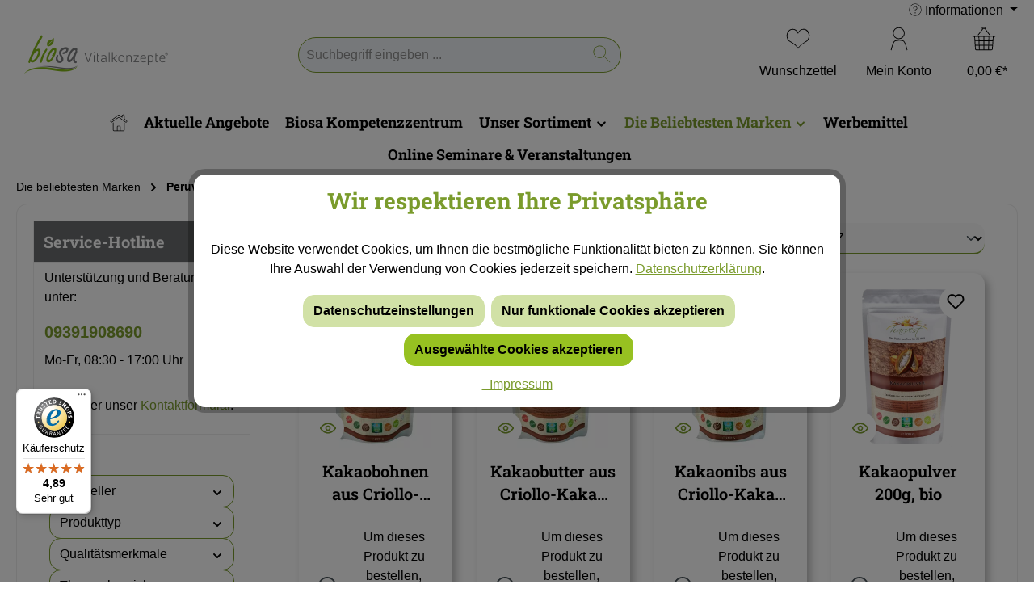

--- FILE ---
content_type: text/html; charset=UTF-8
request_url: https://www.partner.biosa-vitalkonzepte.de/peruvian-harvest
body_size: 35390
content:
<!DOCTYPE html><html lang="de-DE" itemscope="itemscope" itemtype="https://schema.org/WebPage"><head><meta charset="utf-8"><meta name="viewport" content="width=device-width, initial-scale=1, shrink-to-fit=no"><meta name="author" content=""><meta name="robots" content="noindex,nofollow"><meta name="revisit-after" content="15 days"><meta name="keywords" content=""><meta name="description" content=""><meta property="og:type" content="website"/><meta property="og:site_name" content="Biosa Vitalkonzepte® Partner-Shop"/><meta property="og:url" content="https://www.partner.biosa-vitalkonzepte.de/peruvian-harvest"/><meta property="og:title" content="Peruvian Harvest » Top-Marken ✓ große Auswahl ✓"/><meta property="og:description" content=""/><meta property="og:image" content="https://www.partner.biosa-vitalkonzepte.de/media/6c/d3/c1/1729783554/Biosa-Vitalkonzepte-Logo-quer_200px.png?ts=1752577186"/><meta name="twitter:card" content="summary"/><meta name="twitter:site" content="Biosa Vitalkonzepte® Partner-Shop"/><meta property="twitter:title" content="Peruvian Harvest » Top-Marken ✓ große Auswahl ✓"/><meta property="twitter:description" content=""/><meta property="twitter:image" content="https://www.partner.biosa-vitalkonzepte.de/media/6c/d3/c1/1729783554/Biosa-Vitalkonzepte-Logo-quer_200px.png?ts=1752577186"/><meta itemprop="copyrightHolder" content="Biosa Vitalkonzepte® Partner-Shop"><meta itemprop="copyrightYear" content=""><meta itemprop="isFamilyFriendly" content="true"><meta itemprop="image" content="https://www.partner.biosa-vitalkonzepte.de/media/6c/d3/c1/1729783554/Biosa-Vitalkonzepte-Logo-quer_200px.png?ts=1752577186"><meta name="theme-color" content="#ffffff"><script src="https://analytics.ahrefs.com/analytics.js" data-key="c297pEnpTVVLn+npAwqprg" async></script><script type="application/ld+json"> [{"@context":"https:\/\/schema.org","@type":"BreadcrumbList","itemListElement":[{"@type":"ListItem","position":1,"name":"Die beliebtesten Marken","item":"https:\/\/www.partner.biosa-vitalkonzepte.de\/hersteller"},{"@type":"ListItem","position":2,"name":"Peruvian Harvest","item":"https:\/\/www.partner.biosa-vitalkonzepte.de\/peruvian-harvest"}]},{"@context":"https:\/\/schema.org","@type":"Organization"},{"@context":"https:\/\/schema.org","@type":"LocalBusiness","name":"Biosa Kompetenzzentrum ","url":"https:\/\/www.biosa-vitalkonzepte.de\/Unser-Kompetenzzentrum\/","telephone":"093919086986","address":{"@type":"PostalAddress","streetAddress":"Raiffeisenstra\u00dfe 1","addressLocality":"Erlenbach ","postalCode":"97837","addressCountry":"DE"},"openingHoursSpecification":[{"@type":"OpeningHoursSpecification","dayOfWeek":["Monday"],"opens":"08:30","closes":"17:00"},{"@type":"OpeningHoursSpecification","dayOfWeek":["Tuesday","Wednesday","Thursday","Friday"],"opens":"09:00","closes":"18:00"}],"priceRange":"\u20ac\u20ac\u20ac"}] </script><link rel="shortcut icon" href="https://www.partner.biosa-vitalkonzepte.de/media/cc/85/1e/1624872929/ICON-Biosa-w.png?ts=1624872929"><link rel="apple-touch-icon" href="https://www.partner.biosa-vitalkonzepte.de/media/18/ca/a2/1651222904/Biosa-Vitalkonzepte_RGB_200px.png?ts=1651222904"><link rel="canonical" href="https://www.partner.biosa-vitalkonzepte.de/peruvian-harvest" /><title itemprop="name">Peruvian Harvest » Top-Marken ✓ große Auswahl ✓</title><link rel="preload" href="https://www.partner.biosa-vitalkonzepte.de/theme/01929f0ab86a7dbf905f12dd07c86807/assets/font/Inter-Regular-Roman.woff2?1767887712" as="font" type="font/woff2" crossorigin><link rel="preload" href="https://www.partner.biosa-vitalkonzepte.de/theme/01929f0ab86a7dbf905f12dd07c86807/assets/font/Inter-Regular-Italic.woff2?1767887712" as="font" type="font/woff2" crossorigin><link rel="preload" href="https://www.partner.biosa-vitalkonzepte.de/theme/01929f0ab86a7dbf905f12dd07c86807/assets/font/Inter-SemiBold-Roman.woff2?1767887712" as="font" type="font/woff2" crossorigin><link rel="preload" href="https://www.partner.biosa-vitalkonzepte.de/theme/01929f0ab86a7dbf905f12dd07c86807/assets/font/Inter-SemiBold-Italic.woff2?1767887712" as="font" type="font/woff2" crossorigin><link rel="preload" href="https://www.partner.biosa-vitalkonzepte.de/theme/01929f0ab86a7dbf905f12dd07c86807/assets/font/Inter-Bold-Roman.woff2?1767887712" as="font" type="font/woff2" crossorigin><link rel="preload" href="https://www.partner.biosa-vitalkonzepte.de/theme/01929f0ab86a7dbf905f12dd07c86807/assets/font/Inter-Bold-Italic.woff2?1767887712" as="font" type="font/woff2" crossorigin><link rel="preload" href="https://www.partner.biosa-vitalkonzepte.de/theme/01929f0ab86a7dbf905f12dd07c86807/assets/font/Inter-Variable-Roman-CyrillicExt.woff2?1767887712" as="font" type="font/woff2" crossorigin><link rel="preload" href="https://www.partner.biosa-vitalkonzepte.de/theme/01929f0ab86a7dbf905f12dd07c86807/assets/font/Inter-Variable-Roman-Cyrillic.woff2?1767887712" as="font" type="font/woff2" crossorigin><link rel="preload" href="https://www.partner.biosa-vitalkonzepte.de/theme/01929f0ab86a7dbf905f12dd07c86807/assets/font/Inter-Variable-Roman-GreekExt.woff2?1767887712" as="font" type="font/woff2" crossorigin><link rel="preload" href="https://www.partner.biosa-vitalkonzepte.de/theme/01929f0ab86a7dbf905f12dd07c86807/assets/font/Inter-Variable-Roman-Greek.woff2?1767887712" as="font" type="font/woff2" crossorigin><link rel="preload" href="https://www.partner.biosa-vitalkonzepte.de/theme/01929f0ab86a7dbf905f12dd07c86807/assets/font/Inter-Variable-Roman-Vietnamese.woff2?1767887712" as="font" type="font/woff2" crossorigin><link rel="preload" href="https://www.partner.biosa-vitalkonzepte.de/theme/01929f0ab86a7dbf905f12dd07c86807/assets/font/Inter-Variable-Roman-LatinExt.woff2?1767887712" as="font" type="font/woff2" crossorigin><link rel="preload" href="https://www.partner.biosa-vitalkonzepte.de/theme/01929f0ab86a7dbf905f12dd07c86807/assets/font/Inter-Variable-Roman-Latin.woff2?1767887712" as="font" type="font/woff2" crossorigin><link rel="preload" href="https://www.partner.biosa-vitalkonzepte.de/theme/01929f0ab86a7dbf905f12dd07c86807/assets/font/Inter-Variable-Italic-CyrillicExt.woff2?1767887712" as="font" type="font/woff2" crossorigin><link rel="preload" href="https://www.partner.biosa-vitalkonzepte.de/theme/01929f0ab86a7dbf905f12dd07c86807/assets/font/Inter-Variable-Italic-Cyrillic.woff2?1767887712" as="font" type="font/woff2" crossorigin><link rel="preload" href="https://www.partner.biosa-vitalkonzepte.de/theme/01929f0ab86a7dbf905f12dd07c86807/assets/font/Inter-Variable-Italic-GreekExt.woff2?1767887712" as="font" type="font/woff2" crossorigin><link rel="preload" href="https://www.partner.biosa-vitalkonzepte.de/theme/01929f0ab86a7dbf905f12dd07c86807/assets/font/Inter-Variable-Italic-Greek.woff2?1767887712" as="font" type="font/woff2" crossorigin><link rel="preload" href="https://www.partner.biosa-vitalkonzepte.de/theme/01929f0ab86a7dbf905f12dd07c86807/assets/font/Inter-Variable-Italic-Vietnamese.woff2?1767887712" as="font" type="font/woff2" crossorigin><link rel="preload" href="https://www.partner.biosa-vitalkonzepte.de/theme/01929f0ab86a7dbf905f12dd07c86807/assets/font/Inter-Variable-Italic-LatinExt.woff2?1767887712" as="font" type="font/woff2" crossorigin><link rel="preload" href="https://www.partner.biosa-vitalkonzepte.de/theme/01929f0ab86a7dbf905f12dd07c86807/assets/font/Inter-Variable-Italic-Latin.woff2?1767887712" as="font" type="font/woff2" crossorigin><link rel="preload" href="https://www.biosa-vitalkonzepte.de/fonts/quicksand-v30-latin-300.woff2" as="font" type="font/woff2" crossorigin><link rel="preload" href="https://www.biosa-vitalkonzepte.de/fonts/quicksand-v30-latin-regular.woff2" as="font" type="font/woff2" crossorigin><link rel="preload" href="https://www.biosa-vitalkonzepte.de/fonts/quicksand-v30-latin-500.woff2" as="font" type="font/woff2" crossorigin><link rel="preload" href="https://www.biosa-vitalkonzepte.de/fonts/quicksand-v30-latin-600.woff2" as="font" type="font/woff2" crossorigin><link rel="preload" href="https://www.biosa-vitalkonzepte.de/fonts/quicksand-v30-latin-700.woff2" as="font" type="font/woff2" crossorigin><link rel="preload" href="https://www.biosa-vitalkonzepte.de/fonts/roboto-slab-v24-latin-100.woff2" as="font" type="font/woff2" crossorigin><link rel="preload" href="https://www.biosa-vitalkonzepte.de/fonts/roboto-slab-v24-latin-200.woff2" as="font" type="font/woff2" crossorigin><link rel="preload" href="https://www.biosa-vitalkonzepte.de/fonts/roboto-slab-v24-latin-300.woff2" as="font" type="font/woff2" crossorigin><link rel="preload" href="https://www.biosa-vitalkonzepte.de/fonts/roboto-slab-v24-latin-regular.woff2" as="font" type="font/woff2" crossorigin><link rel="preload" href="https://www.biosa-vitalkonzepte.de/fonts/roboto-slab-v24-latin-500.woff2" as="font" type="font/woff2" crossorigin><link rel="preload" href="https://www.biosa-vitalkonzepte.de/fonts/roboto-slab-v24-latin-600.woff2" as="font" type="font/woff2" crossorigin><link rel="preload" href="https://www.biosa-vitalkonzepte.de/fonts/roboto-slab-v24-latin-700.woff2" as="font" type="font/woff2" crossorigin><link rel="preload" href="https://www.biosa-vitalkonzepte.de/fonts/roboto-slab-v24-latin-800.woff2" as="font" type="font/woff2" crossorigin><link rel="preload" href="https://www.biosa-vitalkonzepte.de/fonts/roboto-slab-v24-latin-900.woff2" as="font" type="font/woff2" crossorigin><link rel="stylesheet" href="https://www.partner.biosa-vitalkonzepte.de/theme/959ae251aca3e9ec49fccd94aab79a8c/css/all.css?1767887712"><link rel="stylesheet" href="https://www.biosa-vitalkonzepte.de/css/fonts.css" crossorigin="anonymous"><style>.twt-text-teaser-text span {border-radius: 10px; padding: 10px 20px 10px 20px;} p.twt-text-teaser-title {font-size: 36px !important;} p.twt-text-teaser-subtitle {font-size: 24px;} .cms-section-default.boxed .cms-block:not(.twt-cms-block-reset) {border:0 !important;}</style><link rel="stylesheet" href="https://www.partner.biosa-vitalkonzepte.de/bundles/moorlfoundation/storefront/css/animate.css?1763655698"><script type="application/javascript">window.moorlAnimationZIndex ="9000";</script><style> :root { --moorl-advanced-search-width: 600px; } </style><link href="https://fonts.googleapis.com/css?family=Ubuntu:400,500,700" rel="stylesheet"><style type="text/css"> .bonus-system-redeem-points-container, .bonus-system-points-container,.bonus-system-points-header-container, .bonus-system-get-points-container { background-color: #fbf5db !important; } .badge-bonus-product { color: #ffffff !important; background-color: #fbf5db !important; } .sidebar-bonus-header { background-color: #fbf5db !important; } .bonus-brand { background-color: #f1c40f !important; color: #ffffff !important; } .bonus-text { color: #ae8e0a !important; } .sidebar-bonus-header { color: #ae8e0a !important; } .bonus-system-points-header-container .bonus-text .nav-link.dropdown-toggle { color: #ae8e0a !important; } .bonus-system-account-left-menu .sidebar-bonus-header .bonus-you-have { color: #ae8e0a !important; } .bonus-system-account-left-menu .sidebar-bonus-header .bonus-you-have-points { color: #ae8e0a !important; } .bonus-system-points-header-container .bonus-text .nav-link.without-dropdown-toggle { color: #ae8e0a !important; } .bonus-slider-container .noUi-horizontal .noUi-handle { background-color: #f1c40f !important; } /* Notification on a product detail page */ .alert-bonus-points { background-color: #f1c40f; } .alert-bonus-points .alert-content-container { color: #ae8e0a; background-color: #fbf5db; } /* Button: Buy with points */ .bonus-products .points-buy-button { color: #ffffff; background-color: #f1c40f; border-color: #f1c40f; } .bonus-products .points-buy-button:hover { color: #ffffff; background-color: color-mix(in srgb, #f1c40f 90%, black 10%); border-color: color-mix(in srgb, #f1c40f 90%, black 10%); } </style><script> window.features = {"V6_5_0_0":true,"v6.5.0.0":true,"V6_6_0_0":true,"v6.6.0.0":true,"V6_7_0_0":false,"v6.7.0.0":false,"ADDRESS_SELECTION_REWORK":false,"address.selection.rework":false,"DISABLE_VUE_COMPAT":false,"disable.vue.compat":false,"ACCESSIBILITY_TWEAKS":false,"accessibility.tweaks":false,"ADMIN_VITE":false,"admin.vite":false,"TELEMETRY_METRICS":false,"telemetry.metrics":false,"PERFORMANCE_TWEAKS":false,"performance.tweaks":false,"CACHE_REWORK":false,"cache.rework":false,"PAYPAL_SETTINGS_TWEAKS":false,"paypal.settings.tweaks":false,"SSO":false,"sso":false,"FEATURE_SWAGCMSEXTENSIONS_1":true,"feature.swagcmsextensions.1":true,"FEATURE_SWAGCMSEXTENSIONS_2":true,"feature.swagcmsextensions.2":true,"FEATURE_SWAGCMSEXTENSIONS_8":true,"feature.swagcmsextensions.8":true,"FEATURE_SWAGCMSEXTENSIONS_63":true,"feature.swagcmsextensions.63":true,"RULE_BUILDER":true,"rule.builder":true,"FLOW_BUILDER":true,"flow.builder":true,"ADVANCED_SEARCH":true,"advanced.search":true,"RETURNS_MANAGEMENT":true,"returns.management":true,"TEXT_GENERATOR":true,"text.generator":true,"CHECKOUT_SWEETENER":true,"checkout.sweetener":true,"IMAGE_CLASSIFICATION":true,"image.classification":true,"PROPERTY_EXTRACTOR":true,"property.extractor":true,"REVIEW_SUMMARY":true,"review.summary":true,"REVIEW_TRANSLATOR":true,"review.translator":true,"CONTENT_GENERATOR":true,"content.generator":true,"EXPORT_ASSISTANT":true,"export.assistant":true,"QUICK_ORDER":true,"quick.order":true,"EMPLOYEE_MANAGEMENT":true,"employee.management":true,"QUOTE_MANAGEMENT":true,"quote.management":true,"CAPTCHA":true,"captcha":true,"NATURAL_LANGUAGE_SEARCH":true,"natural.language.search":true,"IMAGE_UPLOAD_SEARCH":true,"image.upload.search":true,"ORDER_APPROVAL":true,"order.approval":true,"SPATIAL_CMS_ELEMENT":true,"spatial.cms.element":true,"SHOPPING_LISTS":true,"shopping.lists":true,"TEXT_TO_IMAGE_GENERATION":true,"text.to.image.generation":true,"SPATIAL_SCENE_EDITOR":false,"spatial.scene.editor":false}; </script><script nonce="5HpLKRBO0Ek="> dataLayer = window.dataLayer || []; dataLayer.push({ ecommerce: null }); dataLayer.push({"pageTitle":"Peruvian Harvest \u00bb Top-Marken \u2713 gro\u00dfe Auswahl \u2713","pageSubCategory":"","pageCategoryID":"e1f91794401c45859170e66492bcc9e8","pageSubCategoryID":"","pageCountryCode":"de-DE","pageLanguageCode":"Deutsch","pageVersion":1,"pageTestVariation":"1","pageValue":1,"pageAttributes":"1","pageCategory":"Navigation","visitorLoginState":"Logged Out","visitorType":"NOT LOGGED IN","visitorLifetimeValue":0,"visitorExistingCustomer":"No"}); dataLayer.push({"event":"view_item_list","ecommerce":{"currency":"EUR","item_list_name":"Category","item_list_id":"e1f91794401c45859170e66492bcc9e8","items":[{"item_name":"Kakaobohnen aus Criollo-Kakao 200g, bio","item_id":"20006","price":9.94,"item_brand":"Peruvian Harvest","index":0,"quantity":1,"item_list_name":"Category","item_list_id":"e1f91794401c45859170e66492bcc9e8","item_category":"Peruvian Harvest"},{"item_name":"Kakaobutter aus Criollo-Kakao 200g, bio","item_id":"20007","price":15.82,"item_brand":"Peruvian Harvest","index":1,"quantity":1,"item_list_name":"Category","item_list_id":"e1f91794401c45859170e66492bcc9e8","item_category":"Peruvian Harvest"},{"item_name":"Kakaonibs aus Criollo-Kakao 200g, bio","item_id":"20008","price":9.94,"item_brand":"Peruvian Harvest","index":2,"quantity":1,"item_list_name":"Category","item_list_id":"e1f91794401c45859170e66492bcc9e8","item_category":"Peruvian Harvest"},{"item_name":"Kakaopulver 200g, bio","item_id":"20009","price":9.75,"item_brand":"Peruvian Harvest","index":3,"quantity":1,"item_list_name":"Category","item_list_id":"e1f91794401c45859170e66492bcc9e8","item_category":"Peruvian Harvest"},{"item_name":"Sacha Inchi Omega \u00d6l, 250ml","item_id":"20111","price":13.02,"item_brand":"Peruvian Harvest","index":4,"quantity":1,"item_list_name":"Category","item_list_id":"e1f91794401c45859170e66492bcc9e8","item_category":"Peruvian Harvest"},{"item_name":"Yacon Schoko-Drops 100g, Diabetiker geeignet","item_id":"20043","price":8.44,"item_brand":"Peruvian Harvest","index":5,"quantity":1,"item_list_name":"Category","item_list_id":"e1f91794401c45859170e66492bcc9e8","item_category":"Peruvian Harvest"},{"item_name":"Yacon Sirup \u2013 nat\u00fcrlich s\u00fc\u00dfen & Ballaststoffe genie\u00dfen","item_id":"20110","price":18.25,"item_brand":"Peruvian Harvest","index":6,"quantity":1,"item_list_name":"Category","item_list_id":"e1f91794401c45859170e66492bcc9e8","item_category":"Peruvian Harvest"}]}}); var dtgsConsentHandler ='shopwareCmp'; </script><script nonce="5HpLKRBO0Ek="> (function e(){window.document.$emitter&&typeof window.document.$emitter.subscribe==="function"?window.document.$emitter.subscribe("CookieConfiguration_Update",t=>{t&&t.detail&&Object.prototype.hasOwnProperty.call(t.detail,"dtgsAllowGtmTracking")&&window.location.reload()}):setTimeout(e,100)})(); </script><script nonce="5HpLKRBO0Ek="> window.dataLayer = window.dataLayer || []; var loadGTM = function(w,d,s,l,i){w[l]=w[l]||[];w[l].push({'gtm.start': new Date().getTime(),event:'gtm.js'});var f=d.getElementsByTagName(s)[0], j=d.createElement(s),dl=l!='dataLayer'?'&l='+l:'';j.async=true;j.src='https://www.googletagmanager.com/gtm.js?id='+i+dl;var n=d.querySelector('[nonce]'); n&&j.setAttribute('nonce',n.nonce||n.getAttribute('nonce'));f.parentNode.insertBefore(j,f); }; setTimeout(function () { loadGTM(window,document,'script','dataLayer','GTM-TRXTGHG3'); }, 6000); </script><script> window.gtagActive = true; window.gtagURL ='https://www.googletagmanager.com/gtag/js?id=G-KDSDW8T23G'; window.controllerName ='navigation'; window.actionName ='index'; window.trackOrders ='1'; window.gtagTrackingId ='G-KDSDW8T23G'; window.dataLayer = window.dataLayer || []; window.gtagConfig = { 'anonymize_ip': '1', 'cookie_domain': 'none', 'cookie_prefix': '_swag_ga', }; function gtag() { dataLayer.push(arguments); } </script><script nonce="5HpLKRBO0Ek="> window.dataLayer = window.dataLayer || []; function gtag() { dataLayer.push(arguments); } (() => { const analyticsStorageEnabled = document.cookie.split(';').some((item) => item.trim().includes('dtgsAllowGtmTracking=1')); let googleAdsCookieName ='google-ads-enabled'; const adsEnabled = document.cookie.split(';').some((item) => item.trim().includes(googleAdsCookieName + '=1')); gtag('consent', 'default', { 'ad_user_data': adsEnabled ? 'granted' : 'denied', 'ad_storage': adsEnabled ? 'granted' : 'denied', 'ad_personalization': adsEnabled ? 'granted' : 'denied', 'analytics_storage': analyticsStorageEnabled ? 'granted' : 'denied' }); })(); </script><script> window.shopwareAnalytics = { trackingId: '', merchantConsent: true, debug: false, storefrontController: 'Navigation', storefrontAction: 'index', storefrontRoute: 'frontend.navigation.page', storefrontCmsPageType: 'product_list' , }; </script><script src="https://integrations.etrusted.com/applications/widget.js/v2" async defer></script><script> window.useDefaultCookieConsent = true; </script><script> window.activeNavigationId ='e1f91794401c45859170e66492bcc9e8'; window.router = { 'frontend.cart.offcanvas': '/checkout/offcanvas', 'frontend.cookie.offcanvas': '/cookie/offcanvas', 'frontend.checkout.finish.page': '/checkout/finish', 'frontend.checkout.info': '/widgets/checkout/info', 'frontend.menu.offcanvas': '/widgets/menu/offcanvas', 'frontend.cms.page': '/widgets/cms', 'frontend.cms.navigation.page': '/widgets/cms/navigation', 'frontend.account.addressbook': '/widgets/account/address-book', 'frontend.country.country-data': '/country/country-state-data', 'frontend.app-system.generate-token': '/app-system/Placeholder/generate-token', }; window.salesChannelId ='94d89326b69d419983e9b688f0827322'; </script><script> window.router['widgets.swag.cmsExtensions.quickview'] ='/swag/cms-extensions/quickview'; window.router['widgets.swag.cmsExtensions.quickview.variant'] ='/swag/cms-extensions/quickview/variant'; </script><script> window.router['frontend.shopware_analytics.customer.data'] ='/storefront/script/shopware-analytics-customer' </script><script> window.breakpoints = {"xs":0,"sm":576,"md":768,"lg":992,"xl":1200,"xxl":1400}; </script><script> window.customerLoggedInState = 0; window.wishlistEnabled = 1; </script><script src="https://www.partner.biosa-vitalkonzepte.de/bundles/netzpshariff6/jquery-3.5.1.slim.min.js?1751624946"></script><script> window.themeAssetsPublicPath ='https://www.partner.biosa-vitalkonzepte.de/theme/01929f0ab86a7dbf905f12dd07c86807/assets/'; </script><script> window.validationMessages = {"required":"Die Eingabe darf nicht leer sein.","email":"Ung\u00fcltige E-Mail-Adresse. Die E-Mail ben\u00f6tigt das Format \"nutzer@beispiel.de\".","confirmation":"Ihre Eingaben sind nicht identisch.","minLength":"Die Eingabe ist zu kurz."}; </script><script id="mabpMaxPurchaseMsg" type="text/x-template"> <span class="icon icon-info"><svg xmlns="http://www.w3.org/2000/svg" xmlns:xlink="http://www.w3.org/1999/xlink" width="24" height="24" viewBox="0 0 24 24"><defs><path d="M12 7c.5523 0 1 .4477 1 1s-.4477 1-1 1-1-.4477-1-1 .4477-1 1-1zm1 9c0 .5523-.4477 1-1 1s-1-.4477-1-1v-5c0-.5523.4477-1 1-1s1 .4477 1 1v5zm11-4c0 6.6274-5.3726 12-12 12S0 18.6274 0 12 5.3726 0 12 0s12 5.3726 12 12zM12 2C6.4772 2 2 6.4772 2 12s4.4772 10 10 10 10-4.4772 10-10S17.5228 2 12 2z" id="icons-default-info" /></defs><use xlink:href="#icons-default-info" fill="#758CA3" fill-rule="evenodd" /></svg></span> Maximalabnahmemenge: %qty% </script><script id="mabpMinPurchaseMsg" type="text/x-template"> <span class="icon icon-info"><svg xmlns="http://www.w3.org/2000/svg" xmlns:xlink="http://www.w3.org/1999/xlink" width="24" height="24" viewBox="0 0 24 24"><defs><path d="M12 7c.5523 0 1 .4477 1 1s-.4477 1-1 1-1-.4477-1-1 .4477-1 1-1zm1 9c0 .5523-.4477 1-1 1s-1-.4477-1-1v-5c0-.5523.4477-1 1-1s1 .4477 1 1v5zm11-4c0 6.6274-5.3726 12-12 12S0 18.6274 0 12 5.3726 0 12 0s12 5.3726 12 12zM12 2C6.4772 2 2 6.4772 2 12s4.4772 10 10 10 10-4.4772 10-10S17.5228 2 12 2z" id="icons-default-info" /></defs><use xlink:href="#icons-default-info" fill="#758CA3" fill-rule="evenodd" /></svg></span> Mindestabnahmemenge: %qty% </script><script> window.maxiaAdvBlockPrices = { currencyConfig: { locale: "de-DE", symbol: "\u20ac", symbolPosition: 1, isoCode: "EUR" }, liveUpdateConfig: { liveUpdateBuyBox: false } }; </script><script> window.themeJsPublicPath ='https://www.partner.biosa-vitalkonzepte.de/theme/959ae251aca3e9ec49fccd94aab79a8c/js/'; </script><script type="text/javascript" src="https://www.partner.biosa-vitalkonzepte.de/theme/959ae251aca3e9ec49fccd94aab79a8c/js/storefront/storefront.js?1767887712" defer></script><script type="text/javascript" src="https://www.partner.biosa-vitalkonzepte.de/theme/959ae251aca3e9ec49fccd94aab79a8c/js/weedesign-images2-web-p/weedesign-images2-web-p.js?1767887712" defer></script><script type="text/javascript" src="https://www.partner.biosa-vitalkonzepte.de/theme/959ae251aca3e9ec49fccd94aab79a8c/js/swag-pay-pal/swag-pay-pal.js?1767887712" defer></script><script type="text/javascript" src="https://www.partner.biosa-vitalkonzepte.de/theme/959ae251aca3e9ec49fccd94aab79a8c/js/acris-cookie-consent-c-s/acris-cookie-consent-c-s.js?1767887712" defer></script><script type="text/javascript" src="https://www.partner.biosa-vitalkonzepte.de/theme/959ae251aca3e9ec49fccd94aab79a8c/js/intedia-doofinder-s-w6/intedia-doofinder-s-w6.js?1767887712" defer></script><script type="text/javascript" src="https://www.partner.biosa-vitalkonzepte.de/theme/959ae251aca3e9ec49fccd94aab79a8c/js/swag-cms-extensions/swag-cms-extensions.js?1767887712" defer></script><script type="text/javascript" src="https://www.partner.biosa-vitalkonzepte.de/theme/959ae251aca3e9ec49fccd94aab79a8c/js/klarna-payment/klarna-payment.js?1767887712" defer></script><script type="text/javascript" src="https://www.partner.biosa-vitalkonzepte.de/theme/959ae251aca3e9ec49fccd94aab79a8c/js/swag-amazon-pay/swag-amazon-pay.js?1767887712" defer></script><script type="text/javascript" src="https://www.partner.biosa-vitalkonzepte.de/theme/959ae251aca3e9ec49fccd94aab79a8c/js/gbmed-lmiv/gbmed-lmiv.js?1767887712" defer></script><script type="text/javascript" src="https://www.partner.biosa-vitalkonzepte.de/theme/959ae251aca3e9ec49fccd94aab79a8c/js/acris-faq-c-s/acris-faq-c-s.js?1767887712" defer></script><script type="text/javascript" src="https://www.partner.biosa-vitalkonzepte.de/theme/959ae251aca3e9ec49fccd94aab79a8c/js/solid-product-videos/solid-product-videos.js?1767887712" defer></script><script type="text/javascript" src="https://www.partner.biosa-vitalkonzepte.de/theme/959ae251aca3e9ec49fccd94aab79a8c/js/dtgs-google-tag-manager-sw6/dtgs-google-tag-manager-sw6.js?1767887712" defer></script><script type="text/javascript" src="https://www.partner.biosa-vitalkonzepte.de/theme/959ae251aca3e9ec49fccd94aab79a8c/js/newsletter-sendinblue/newsletter-sendinblue.js?1767887712" defer></script><script type="text/javascript" src="https://www.partner.biosa-vitalkonzepte.de/theme/959ae251aca3e9ec49fccd94aab79a8c/js/solid-advanced-slider-elements/solid-advanced-slider-elements.js?1767887712" defer></script><script type="text/javascript" src="https://www.partner.biosa-vitalkonzepte.de/theme/959ae251aca3e9ec49fccd94aab79a8c/js/cbax-modul-analytics/cbax-modul-analytics.js?1767887712" defer></script><script type="text/javascript" src="https://www.partner.biosa-vitalkonzepte.de/theme/959ae251aca3e9ec49fccd94aab79a8c/js/dreisc-cms-pro/dreisc-cms-pro.js?1767887712" defer></script><script type="text/javascript" src="https://www.partner.biosa-vitalkonzepte.de/theme/959ae251aca3e9ec49fccd94aab79a8c/js/netzp-shariff6/netzp-shariff6.js?1767887712" defer></script><script type="text/javascript" src="https://www.partner.biosa-vitalkonzepte.de/theme/959ae251aca3e9ec49fccd94aab79a8c/js/weedesign-lite-speed/weedesign-lite-speed.js?1767887712" defer></script><script type="text/javascript" src="https://www.partner.biosa-vitalkonzepte.de/theme/959ae251aca3e9ec49fccd94aab79a8c/js/dne-custom-css-js/dne-custom-css-js.js?1767887712" defer></script><script type="text/javascript" src="https://www.partner.biosa-vitalkonzepte.de/theme/959ae251aca3e9ec49fccd94aab79a8c/js/moorl-foundation/moorl-foundation.js?1767887712" defer></script><script type="text/javascript" src="https://www.partner.biosa-vitalkonzepte.de/theme/959ae251aca3e9ec49fccd94aab79a8c/js/subscription/subscription.js?1767887712" defer></script><script type="text/javascript" src="https://www.partner.biosa-vitalkonzepte.de/theme/959ae251aca3e9ec49fccd94aab79a8c/js/checkout-sweetener/checkout-sweetener.js?1767887712" defer></script><script type="text/javascript" src="https://www.partner.biosa-vitalkonzepte.de/theme/959ae251aca3e9ec49fccd94aab79a8c/js/text-translator/text-translator.js?1767887712" defer></script><script type="text/javascript" src="https://www.partner.biosa-vitalkonzepte.de/theme/959ae251aca3e9ec49fccd94aab79a8c/js/employee-management/employee-management.js?1767887712" defer></script><script type="text/javascript" src="https://www.partner.biosa-vitalkonzepte.de/theme/959ae251aca3e9ec49fccd94aab79a8c/js/quick-order/quick-order.js?1767887712" defer></script><script type="text/javascript" src="https://www.partner.biosa-vitalkonzepte.de/theme/959ae251aca3e9ec49fccd94aab79a8c/js/advanced-search/advanced-search.js?1767887712" defer></script><script type="text/javascript" src="https://www.partner.biosa-vitalkonzepte.de/theme/959ae251aca3e9ec49fccd94aab79a8c/js/captcha/captcha.js?1767887712" defer></script><script type="text/javascript" src="https://www.partner.biosa-vitalkonzepte.de/theme/959ae251aca3e9ec49fccd94aab79a8c/js/quote-management/quote-management.js?1767887712" defer></script><script type="text/javascript" src="https://www.partner.biosa-vitalkonzepte.de/theme/959ae251aca3e9ec49fccd94aab79a8c/js/a-i-search/a-i-search.js?1767887712" defer></script><script type="text/javascript" src="https://www.partner.biosa-vitalkonzepte.de/theme/959ae251aca3e9ec49fccd94aab79a8c/js/spatial-cms-element/spatial-cms-element.js?1767887712" defer></script><script type="text/javascript" src="https://www.partner.biosa-vitalkonzepte.de/theme/959ae251aca3e9ec49fccd94aab79a8c/js/order-approval/order-approval.js?1767887712" defer></script><script type="text/javascript" src="https://www.partner.biosa-vitalkonzepte.de/theme/959ae251aca3e9ec49fccd94aab79a8c/js/shopping-list/shopping-list.js?1767887712" defer></script><script type="text/javascript" src="https://www.partner.biosa-vitalkonzepte.de/theme/959ae251aca3e9ec49fccd94aab79a8c/js/maxia-adv-block-prices6/maxia-adv-block-prices6.js?1767887712" defer></script><script type="text/javascript" src="https://www.partner.biosa-vitalkonzepte.de/theme/959ae251aca3e9ec49fccd94aab79a8c/js/neti-next-access-manager/neti-next-access-manager.js?1767887712" defer></script><script type="text/javascript" src="https://www.partner.biosa-vitalkonzepte.de/theme/959ae251aca3e9ec49fccd94aab79a8c/js/goodday-exit-banner-s-w6/goodday-exit-banner-s-w6.js?1767887712" defer></script><script type="text/javascript" src="https://www.partner.biosa-vitalkonzepte.de/theme/959ae251aca3e9ec49fccd94aab79a8c/js/prems-bonus-system/prems-bonus-system.js?1767887712" defer></script><script type="text/javascript" src="https://www.partner.biosa-vitalkonzepte.de/theme/959ae251aca3e9ec49fccd94aab79a8c/js/swag-analytics/swag-analytics.js?1767887712" defer></script><script type="text/javascript" src="https://www.partner.biosa-vitalkonzepte.de/theme/959ae251aca3e9ec49fccd94aab79a8c/js/tcinn-theme-ware-bio/tcinn-theme-ware-bio.js?1767887712" defer></script></head><body class="is-ctl-navigation is-act-index themeware twt-bio twt-header-type-1 twt-full-width-boxed twt-is-cms-product-list twt-cms-id-77480ab twt-cms-styling"><div id="page-top" class="skip-to-content bg-primary-subtle text-primary-emphasis overflow-hidden" tabindex="-1"><div class="container skip-to-content-container d-flex justify-content-center visually-hidden-focusable"><a href="#content-main" class="skip-to-content-link d-inline-flex text-decoration-underline m-1 p-2 fw-bold gap-2"> Zum Hauptinhalt springen </a><a href="#header-main-search-input" class="skip-to-content-link d-inline-flex text-decoration-underline m-1 p-2 fw-bold gap-2 d-none d-sm-block"> Zur Suche springen </a><a href="#main-navigation-menu" class="skip-to-content-link d-inline-flex text-decoration-underline m-1 p-2 fw-bold gap-2 d-none d-lg-block"> Zur Hauptnavigation springen </a></div></div><noscript class="noscript-main"><div role="alert" aria-live="polite" class="alert alert-info alert-has-icon"> <span class="icon icon-info" aria-hidden="true"><svg xmlns="http://www.w3.org/2000/svg" xmlns:xlink="http://www.w3.org/1999/xlink" width="24" height="24" viewBox="0 0 24 24"><defs><path d="M12 7c.5523 0 1 .4477 1 1s-.4477 1-1 1-1-.4477-1-1 .4477-1 1-1zm1 9c0 .5523-.4477 1-1 1s-1-.4477-1-1v-5c0-.5523.4477-1 1-1s1 .4477 1 1v5zm11-4c0 6.6274-5.3726 12-12 12S0 18.6274 0 12 5.3726 0 12 0s12 5.3726 12 12zM12 2C6.4772 2 2 6.4772 2 12s4.4772 10 10 10 10-4.4772 10-10S17.5228 2 12 2z" id="icons-default-info" /></defs><use xlink:href="#icons-default-info" fill="#758CA3" fill-rule="evenodd" /></svg></span> <div class="alert-content-container"><div class="alert-content"> Um unseren Shop in vollem Umfang nutzen zu können, empfehlen wir Ihnen Javascript in Ihrem Browser zu aktivieren. </div></div></div></noscript><noscript class="noscript-gtm"><iframe src="https://www.googletagmanager.com/ns.html?id=GTM-TRXTGHG3" height="0" width="0" style="display:none;visibility:hidden"></iframe></noscript><header class="header-main"><div class="container"><div class="top-bar d-none d-lg-block"><nav class="top-bar-nav"      aria-label="Shop-Einstellungen"><div class="top-bar-nav-item top-bar-menu"><div class="service-menu dropdown"> <button class="btn dropdown-toggle top-bar-nav-btn" type="button" id="serviceMenuDropdown-top-bar" data-bs-toggle="dropdown" aria-haspopup="true" aria-expanded="false"> <span class="icon icon-themeware icon-help icon-solid"><?xml version="1.0" encoding="utf-8"?><svg xmlns="http://www.w3.org/2000/svg" viewBox="0 0 24 24"><path d="M14.61,6.63A3.5,3.5,0,0,0,12,5.55,3.5,3.5,0,0,0,9.39,6.63,3.55,3.55,0,0,0,8.31,9.24a.4.4,0,0,0,.14.33.47.47,0,0,0,.67,0,.4.4,0,0,0,.14-.33A2.73,2.73,0,0,1,12,6.5a2.73,2.73,0,0,1,2.74,2.74,2.24,2.24,0,0,1-.84,1.84,3,3,0,0,1-1.9.63.45.45,0,0,0-.47.47v1.9a.45.45,0,0,0,.13.34.48.48,0,0,0,.68,0,.45.45,0,0,0,.13-.34V12.65l.38-.09a4.17,4.17,0,0,0,2.06-1.18,3,3,0,0,0,.78-2.14A3.55,3.55,0,0,0,14.61,6.63Z"/><path d="M12,16.83a.8.8,0,0,0-.6.25.84.84,0,0,0-.26.63.8.8,0,0,0,.26.6.82.82,0,0,0,1.2,0,.8.8,0,0,0,.26-.6.84.84,0,0,0-.26-.63A.8.8,0,0,0,12,16.83Z"/><path d="M12,23.38A11.38,11.38,0,1,1,23.38,12,11.39,11.39,0,0,1,12,23.38Zm0-22A10.63,10.63,0,1,0,22.63,12,10.63,10.63,0,0,0,12,1.38Z"/></svg></span> <span class="top-bar-nav-text">Informationen</span> </button> <ul class="top-bar-list dropdown-menu dropdown-menu-end"><li class="top-bar-list-item"><a class="top-bar-list-item dropdown-item d-flex gap-1" href="https://www.biosa-vitalkonzepte.de/media/b2/07/a0/1763383022/Katalog_2025.pdf?ts=1763383042" target="_blank" title="Sortiments-Katalog"> Sortiments-Katalog </a></li><li class="top-bar-list-item"><a class="top-bar-list-item dropdown-item d-flex gap-1" href="https://magazin.biosa-vitalkonzepte.de/" target="_blank" title="biosa Vital Magazin"> biosa Vital Magazin </a></li><li class="top-bar-list-item"><a class="top-bar-list-item dropdown-item d-flex gap-1" href="https://www.partner.biosa-vitalkonzepte.de/kontaktformular-newsletter" title="Kontaktformular &amp; Newsletter"> Kontaktformular &amp; Newsletter </a></li><li class="top-bar-list-item"><a class="top-bar-list-item dropdown-item d-flex gap-1" href="https://www.partner.biosa-vitalkonzepte.de/agb" title="AGB"> AGB </a></li><li class="top-bar-list-item"><a class="top-bar-list-item dropdown-item d-flex gap-1" href="https://www.partner.biosa-vitalkonzepte.de/impressum" title="Impressum"> Impressum </a></li><li class="top-bar-list-item"><a class="top-bar-list-item dropdown-item d-flex gap-1" href="https://www.partner.biosa-vitalkonzepte.de/datenschutz" title="Datenschutz"> Datenschutz </a></li><li class="top-bar-list-item"><a class="top-bar-list-item dropdown-item d-flex gap-1" href="/cookie/offcanvas" title="Cookie-Einstellungen"> Cookie-Einstellungen </a></li><li class="top-bar-list-item"><a class="top-bar-list-item dropdown-item d-flex gap-1" href="https://www.partner.biosa-vitalkonzepte.de/versand-zahlungsbedingungen" title="Versand &amp; Zahlungsbedingungen"> Versand &amp; Zahlungsbedingungen </a></li><li class="top-bar-list-item"><a class="top-bar-list-item dropdown-item d-flex gap-1" href="https://www.partner.biosa-vitalkonzepte.de/gewinnspiel-018e42db799570f39a8482f95c418946" title="Gewinnspiel"> Gewinnspiel </a></li></ul></div></div></nav></div><div class="row align-items-center header-row"><div class="col-12 col-lg-auto header-logo-col pb-sm-2 my-3 m-lg-0"><div class="header-logo-main text-center"><a class="header-logo-main-link" href="/" title="Zur Startseite gehen"><picture class="header-logo-picture d-block m-auto"><source srcset="https://www.partner.biosa-vitalkonzepte.de/media/0b/a6/b5/1762448260/Biosa-Vitalkonzepte_RGB-quer_200px.png?ts=1762448261" media="(max-width: 767px)"><img src="https://www.partner.biosa-vitalkonzepte.de/media/6c/d3/c1/1729783554/Biosa-Vitalkonzepte-Logo-quer_200px.png?ts=1752577186" alt="Zur Startseite gehen" class="img-fluid header-logo-main-img"></picture></a></div></div><div class="col-12 order-2 col-sm order-sm-1 header-search-col"><div class="row"><div class="col-sm-auto d-none d-sm-block d-lg-none"><div class="nav-main-toggle"> <button class="btn nav-main-toggle-btn header-actions-btn" type="button" data-off-canvas-menu="true" aria-label="Menü"> <span class="icon icon-themeware icon-stack icon-solid"><?xml version="1.0" encoding="utf-8"?><svg xmlns="http://www.w3.org/2000/svg" viewBox="0 0 24 24"><path d="M23,4.1H1a.36.36,0,0,1-.37-.37A.37.37,0,0,1,1,3.35H23a.38.38,0,0,1,.38.38A.37.37,0,0,1,23,4.1Z"/><path d="M23,12.28H1a.36.36,0,0,1-.37-.37A.37.37,0,0,1,1,11.53H23a.38.38,0,0,1,.38.38A.37.37,0,0,1,23,12.28Z"/><path d="M23,20.65H1a.37.37,0,0,1-.37-.38A.36.36,0,0,1,1,19.9H23a.37.37,0,0,1,.38.37A.38.38,0,0,1,23,20.65Z"/></svg></span> <span class="header-nav-main-toggle-label">  Navigation </span> </button> </div></div><div class="col"><div class="collapse" id="searchCollapse"><div class="header-search my-2 m-sm-auto"><form action="/search" method="get" data-search-widget="true" data-search-widget-options="{&quot;searchWidgetMinChars&quot;:2}" data-url="/suggest?search=" class="header-search-form"><div class="input-group"><input type="search" id="header-main-search-input" name="search" class="form-control header-search-input" autocomplete="off" autocapitalize="off" placeholder="Suchbegriff eingeben ..." aria-label="Suchbegriff eingeben ..." role="combobox" aria-autocomplete="list" aria-controls="search-suggest-listbox" aria-expanded="false" aria-describedby="search-suggest-result-info" value=""> <button type="submit"   class="btn header-search-btn"   aria-label="Suchen"> <span class="header-search-icon"> <span class="icon icon-themeware icon-search icon-solid"><?xml version="1.0" encoding="utf-8"?><svg xmlns="http://www.w3.org/2000/svg" viewBox="0 0 24 24"><path d="M23.25,22.73l-8-8A8.32,8.32,0,0,0,17.47,9a8.46,8.46,0,1,0-2.77,6.21l8,8a.36.36,0,0,0,.26.11.4.4,0,0,0,.27-.11A.4.4,0,0,0,23.25,22.73ZM1.39,9A7.67,7.67,0,1,1,9.06,16.7,7.67,7.67,0,0,1,1.39,9Z"/></svg></span> </span> </button> <button class="btn header-close-btn js-search-close-btn d-none" type="button" aria-label="Die Dropdown-Suche schließen"> <span class="header-close-icon"> <span class="icon icon-x"><svg xmlns="http://www.w3.org/2000/svg" xmlns:xlink="http://www.w3.org/1999/xlink" width="24" height="24" viewBox="0 0 24 24"><defs><path d="m10.5858 12-7.293-7.2929c-.3904-.3905-.3904-1.0237 0-1.4142.3906-.3905 1.0238-.3905 1.4143 0L12 10.5858l7.2929-7.293c.3905-.3904 1.0237-.3904 1.4142 0 .3905.3906.3905 1.0238 0 1.4143L13.4142 12l7.293 7.2929c.3904.3905.3904 1.0237 0 1.4142-.3906.3905-1.0238.3905-1.4143 0L12 13.4142l-7.2929 7.293c-.3905.3904-1.0237.3904-1.4142 0-.3905-.3906-.3905-1.0238 0-1.4143L10.5858 12z" id="icons-default-x" /></defs><use xlink:href="#icons-default-x" fill="#758CA3" fill-rule="evenodd" /></svg></span> </span> </button> </div></form></div></div></div></div></div><div class="col-12 order-1 col-sm-auto order-sm-2 header-actions-col"><div class="row g-0"><div class="d-block d-sm-none col"><div class="menu-button"> <button class="btn nav-main-toggle-btn header-actions-btn"     type="button"     data-off-canvas-menu="true"     aria-label="Menü"     title="Navigation"> <span class="icon icon-themeware icon-stack icon-solid"><?xml version="1.0" encoding="utf-8"?><svg xmlns="http://www.w3.org/2000/svg" viewBox="0 0 24 24"><path d="M23,4.1H1a.36.36,0,0,1-.37-.37A.37.37,0,0,1,1,3.35H23a.38.38,0,0,1,.38.38A.37.37,0,0,1,23,4.1Z"/><path d="M23,12.28H1a.36.36,0,0,1-.37-.37A.37.37,0,0,1,1,11.53H23a.38.38,0,0,1,.38.38A.37.37,0,0,1,23,12.28Z"/><path d="M23,20.65H1a.37.37,0,0,1-.37-.38A.36.36,0,0,1,1,19.9H23a.37.37,0,0,1,.38.37A.38.38,0,0,1,23,20.65Z"/></svg></span> <span class="header-nav-main-toggle-label">      Navigation     </span> </button> </div></div><div class="d-sm-none col-auto twt-search-col"><div class="search-toggle"> <button class="btn header-actions-btn search-toggle-btn js-search-toggle-btn collapsed"      type="button"      data-bs-toggle="collapse"      data-bs-target="#searchCollapse"      aria-expanded="false"      aria-controls="searchCollapse"      aria-label="Suchen"> <span class="header-search-toggle-icon"> <span class="icon icon-themeware icon-search icon-solid"><?xml version="1.0" encoding="utf-8"?><svg xmlns="http://www.w3.org/2000/svg" viewBox="0 0 24 24"><path d="M23.25,22.73l-8-8A8.32,8.32,0,0,0,17.47,9a8.46,8.46,0,1,0-2.77,6.21l8,8a.36.36,0,0,0,.26.11.4.4,0,0,0,.27-.11A.4.4,0,0,0,23.25,22.73ZM1.39,9A7.67,7.67,0,1,1,9.06,16.7,7.67,7.67,0,0,1,1.39,9Z"/></svg></span> <span class="icon icon-themeware icon-x icon-solid"><?xml version="1.0" encoding="utf-8"?><svg xmlns="http://www.w3.org/2000/svg" viewBox="0 0 24 24"><path d="M12.53,12,23.27,1.27a.4.4,0,0,0,0-.54.4.4,0,0,0-.54,0L12,11.47,1.27.73a.4.4,0,0,0-.54,0,.4.4,0,0,0,0,.54L11.47,12,.73,22.73a.4.4,0,0,0,0,.54.4.4,0,0,0,.27.11.4.4,0,0,0,.27-.11L12,12.53,22.73,23.27a.39.39,0,0,0,.54,0,.4.4,0,0,0,0-.54Z"/></svg></span> </span> <span class="header-search-toggle-name">      Suche     </span> </button> </div></div><div class="col-auto"><div class="header-wishlist"><a class="btn header-wishlist-btn header-actions-btn" href="/wishlist" title="Merkzettel" aria-label="Merkzettel"> <span class="header-wishlist-icon"> <span class="icon icon-themeware icon-heart icon-solid"><?xml version="1.0" encoding="utf-8"?><svg xmlns="http://www.w3.org/2000/svg" viewBox="0 0 24 24"><path d="M17.5,2.17A6.39,6.39,0,0,0,12,5.66,6.39,6.39,0,0,0,6.5,2.17C2.46,2.17.69,6.49.63,8.3A7.45,7.45,0,0,0,4.8,15.62c5.09,2.72,6.85,6,6.87,6a0,0,0,0,0,0,0,.27.27,0,0,0,.1.11l0,0h0a.33.33,0,0,0,.17,0h0a.33.33,0,0,0,.17,0h0l0,0a.27.27,0,0,0,.1-.11,0,0,0,0,0,0,0s1.78-3.29,6.88-6A7.46,7.46,0,0,0,23.37,8.3C23.31,6.49,21.54,2.17,17.5,2.17ZM18.85,15A18.77,18.77,0,0,0,12,20.75,18.77,18.77,0,0,0,5.15,15,6.68,6.68,0,0,1,1.38,8.32C1.43,6.73,3,2.92,6.5,2.92c3.67,0,5.09,3.56,5.15,3.71h0l0,.07a.1.1,0,0,0,0,0l0,0,.07,0h.06l.08,0h.07l.07,0h0l.06,0s.05,0,.06,0,0,0,0,0l0-.07h0c.06-.15,1.48-3.71,5.15-3.71,3.52,0,5.07,3.81,5.12,5.4A6.68,6.68,0,0,1,18.85,15Z"/></svg></span> </span> <span class="header-wishlist-name">    Wunschzettel   </span> <span class="badge bg-primary header-wishlist-badge"    id="wishlist-basket"    data-wishlist-storage="true"    data-wishlist-storage-options="{&quot;listPath&quot;:&quot;\/wishlist\/list&quot;,&quot;mergePath&quot;:&quot;\/wishlist\/merge&quot;,&quot;pageletPath&quot;:&quot;\/wishlist\/merge\/pagelet&quot;}"    data-wishlist-widget="true"    data-wishlist-widget-options="{&quot;showCounter&quot;:true}"></span> </a></div></div><div class="col-auto"><div class="account-menu"><div class="dropdown"> <button class="btn account-menu-btn header-actions-btn"    type="button"    id="accountWidget"    data-account-menu="true"    data-bs-toggle="dropdown"    aria-haspopup="true"    aria-expanded="false"    aria-label="Mein Konto"    title="Mein Konto"> <span class="header-account-icon"> <span class="icon icon-themeware icon-avatar icon-solid"><?xml version="1.0" encoding="utf-8"?><svg xmlns="http://www.w3.org/2000/svg" viewBox="0 0 24 24"><path d="M11.68,12.35a5.86,5.86,0,1,1,5.86-5.86A5.87,5.87,0,0,1,11.68,12.35Zm0-11a5.11,5.11,0,1,0,5.11,5.11A5.11,5.11,0,0,0,11.68,1.38Z"/><path d="M20.24,22.92c-.07-.29-1.63-7.2-3.42-8.75-1-.87-4.42-1-4.8-1.05h0c-.38,0-3.79.18-4.8,1.05-1.79,1.55-3.35,8.46-3.42,8.75a.38.38,0,0,0,.28.45h.09a.37.37,0,0,0,.36-.3c.43-1.93,1.85-7.19,3.18-8.34.61-.53,3-.81,4.33-.87s3.72.34,4.33.87c1.33,1.15,2.75,6.41,3.18,8.34a.37.37,0,0,0,.36.3H20A.38.38,0,0,0,20.24,22.92Z"/></svg></span> </span> <span class="header-account-name">    Mein Konto   </span> </button> <div class="dropdown-menu dropdown-menu-end account-menu-dropdown js-account-menu-dropdown" aria-labelledby="accountWidget"><div class="offcanvas-header"> <button class="btn btn-secondary offcanvas-close js-offcanvas-close"> <span class="icon icon-x icon-sm"><svg xmlns="http://www.w3.org/2000/svg" xmlns:xlink="http://www.w3.org/1999/xlink" width="24" height="24" viewBox="0 0 24 24"><use xlink:href="#icons-default-x" fill="#758CA3" fill-rule="evenodd" /></svg></span> Menü schließen </button> </div><div class="offcanvas-body"><div class="account-menu"><div class="dropdown-header account-menu-header"> Ihr Konto </div><div class="account-menu-login"><a href="/account/login" title="Anmelden" class="btn btn-primary account-menu-login-button"> Anmelden </a><div class="account-menu-register"> oder <a href="/account/login" title="Registrieren"> registrieren </a></div></div><div class="account-menu-links"><div class="header-account-menu"><div class="card account-menu-inner"><nav class="list-group list-group-flush account-aside-list-group"><a href="/account" title="Übersicht" class="list-group-item list-group-item-action account-aside-item"> Übersicht </a><a href="/account/profile" title="Persönliches Profil" class="list-group-item list-group-item-action account-aside-item"> Persönliches Profil </a><a href="/account/address" title="Adressen" class="list-group-item list-group-item-action account-aside-item"> Adressen </a><a href="/account/payment" title="Zahlungsarten" class="list-group-item list-group-item-action account-aside-item"> Zahlungsarten </a><a href="/account/order" title="Bestellungen" class="list-group-item list-group-item-action account-aside-item"> Bestellungen </a></nav></div></div></div></div></div></div></div></div></div><div class="col-auto"><div class="header-cart" data-off-canvas-cart="true"><a class="btn header-cart-btn header-actions-btn" href="/checkout/cart" data-cart-widget="true" title="Warenkorb" aria-label="Warenkorb"> <span class="header-cart-icon"> <span class="icon icon-themeware icon-basket icon-solid"><?xml version="1.0" encoding="utf-8"?><svg xmlns="http://www.w3.org/2000/svg" viewBox="0 0 24 24"><path d="M6.36,8.48a.38.38,0,0,0,.3-.15l4.6-6h1.62l4.46,6a.38.38,0,0,0,.3.15.39.39,0,0,0,.23-.07.38.38,0,0,0,.07-.53L13.7,2.2a.85.85,0,0,0,.41-.71.86.86,0,0,0-.86-.86h-2.5a.85.85,0,0,0-.36,1.63L6.06,7.88a.38.38,0,0,0,.07.52A.4.4,0,0,0,6.36,8.48Zm4.39-7.22h2.5c.06,0,.11.1.11.23s0,.23-.11.23h-2.5c-.06,0-.11-.1-.11-.23S10.69,1.26,10.75,1.26Z"/><path d="M23,9.22H1a.37.37,0,0,0-.37.37A.38.38,0,0,0,1,10H2.44l.81,12.12a1.38,1.38,0,0,0,1.37,1.29H19.36a1.38,1.38,0,0,0,1.37-1.28L21.6,10H23a.38.38,0,0,0,.37-.38A.37.37,0,0,0,23,9.22Zm-2.7,8.85H17.06l.1-3.65h3.37Zm-4,0H12.4V14.42h4ZM3.49,14.42H6.81l.11,3.65H3.73Zm4.07,0h4.09v3.65h-4Zm0-.75L7.41,10h4.24v3.7Zm4.12,5.15v3.81H7.82L7.7,18.82Zm.75,0h3.89l-.11,3.81H12.4Zm0-5.15V10h4.13l-.1,3.7ZM6.66,10l.12,3.7H3.44L3.19,10ZM4,22l-.22-3.22H7l.12,3.81H4.62A.63.63,0,0,1,4,22Zm15.36.59H16.93L17,18.82h3.17L20,22A.62.62,0,0,1,19.36,22.63Zm1.23-9H17.18l.1-3.7h3.57Z"/></svg></span> </span> <span class="header-cart-name">   Warenkorb  </span> <span class="header-cart-total">        0,00 €*  </span> </a></div></div></div></div></div></div></header><div class="nav-main"><div class="container"> <span id="js-sticky-cart-position" class="d-none"></span> <span id="js-sticky-search-position" class="d-none"></span> </div><div class="main-navigation" id="mainNavigation" data-flyout-menu="true"><div class="container"><nav class="nav main-navigation-menu" id="main-navigation-menu" aria-label="Hauptnavigation" itemscope="itemscope" itemtype="https://schema.org/SiteNavigationElement"><a href="/"    class="nav-link main-navigation-link nav-item-9c08ab13514b412699a444d5ad08fdd7 home-link"    itemprop="url"    title="Startseite"    aria-label="Startseite"><div class="main-navigation-icon"> <span itemprop="name"> <span class="icon icon-themeware icon-home icon-solid"><?xml version="1.0" encoding="utf-8"?><svg xmlns="http://www.w3.org/2000/svg" viewBox="0 0 24 24"><path d="M22.81,8.85,19.91,6.7V2.33A1.41,1.41,0,0,0,18.5.93h-1a1.4,1.4,0,0,0-1.4,1.4V3.88L12.85,1.46a1.38,1.38,0,0,0-1.68,0L1.2,8.85a1.4,1.4,0,0,0-.34,1.91l.1.15a1.42,1.42,0,0,0,.92.61A1.36,1.36,0,0,0,3,11.28l8.67-6.16a.66.66,0,0,1,.77,0L21,11.31a1.43,1.43,0,0,0,.82.26l.26,0a1.45,1.45,0,0,0,.92-.62l.12-.18A1.42,1.42,0,0,0,22.81,8.85Zm-.29,1.49-.12.18a.69.69,0,0,1-.43.29.67.67,0,0,1-.5-.11L12.83,4.51A1.4,1.4,0,0,0,12,4.25a1.36,1.36,0,0,0-.82.26L2.52,10.67a.6.6,0,0,1-.5.11.64.64,0,0,1-.43-.28l-.11-.16h0a.66.66,0,0,1,.16-.89l10-7.39a.65.65,0,0,1,.78,0l3.87,2.87a.38.38,0,0,0,.6-.3V2.33a.65.65,0,0,1,.65-.65h1a.65.65,0,0,1,.66.65V6.89a.38.38,0,0,0,.15.3l3.05,2.26A.66.66,0,0,1,22.52,10.34Z"/><path d="M19.54,11.57a.38.38,0,0,0-.38.38v9.72a.65.65,0,0,1-.66.65h-4v-5A1.41,1.41,0,0,0,13.13,16H10.92a1.41,1.41,0,0,0-1.41,1.4v5h-4a.65.65,0,0,1-.66-.65V12a.38.38,0,1,0-.75,0v9.72a1.41,1.41,0,0,0,1.41,1.4h13a1.41,1.41,0,0,0,1.41-1.4V12A.38.38,0,0,0,19.54,11.57Zm-9.28,5.78a.66.66,0,0,1,.66-.65h2.21a.66.66,0,0,1,.66.65v5H10.26Z"/></svg></span> </span> </div></a><a class="nav-link main-navigation-link nav-item-992804621b7441adba90ab10dca5f199 "     href="https://www.partner.biosa-vitalkonzepte.de/aktuelle-angebote"     itemprop="url"               title="Aktuelle Angebote"><div class="main-navigation-link-text"> <span itemprop="name">Aktuelle Angebote</span> </div></a><a class="nav-link main-navigation-link nav-item-a9a5451887e0480fbb980d3b1accbed7 "     href="https://www.partner.biosa-vitalkonzepte.de/biosa-kompetenzzentrum"     itemprop="url"               title="Biosa Kompetenzzentrum"><div class="main-navigation-link-text"> <span itemprop="name">Biosa Kompetenzzentrum</span> </div></a><a class="nav-link main-navigation-link nav-item-1c2a5293d465474bb1bb64496a523845 "     href="https://www.partner.biosa-vitalkonzepte.de/unser-sortiment"     itemprop="url"     data-flyout-menu-trigger="1c2a5293d465474bb1bb64496a523845"          title="Unser Sortiment"><div class="main-navigation-link-text"> <span itemprop="name">Unser Sortiment</span> <span class="icon icon-arrow-medium-down icon-xs" aria-hidden="true"><svg xmlns="http://www.w3.org/2000/svg" xmlns:xlink="http://www.w3.org/1999/xlink" width="16" height="16" viewBox="0 0 16 16"><defs><path id="icons-solid-arrow-medium-down" d="M4.7071 6.2929c-.3905-.3905-1.0237-.3905-1.4142 0-.3905.3905-.3905 1.0237 0 1.4142l4 4c.3905.3905 1.0237.3905 1.4142 0l4-4c.3905-.3905.3905-1.0237 0-1.4142-.3905-.3905-1.0237-.3905-1.4142 0L8 9.5858l-3.2929-3.293z" /></defs><use xlink:href="#icons-solid-arrow-medium-down" fill="#758CA3" fill-rule="evenodd" /></svg></span> </div></a><a class="nav-link main-navigation-link nav-item-ac95496a69be4a3e9cdbd45dbe427ef7 active"     href="https://www.partner.biosa-vitalkonzepte.de/hersteller"     itemprop="url"     data-flyout-menu-trigger="ac95496a69be4a3e9cdbd45dbe427ef7"          title="Die beliebtesten Marken"><div class="main-navigation-link-text"> <span itemprop="name">Die beliebtesten Marken</span> <span class="icon icon-arrow-medium-down icon-xs" aria-hidden="true"><svg xmlns="http://www.w3.org/2000/svg" xmlns:xlink="http://www.w3.org/1999/xlink" width="16" height="16" viewBox="0 0 16 16"><use xlink:href="#icons-solid-arrow-medium-down" fill="#758CA3" fill-rule="evenodd" /></svg></span> </div></a><a class="nav-link main-navigation-link nav-item-febbe7e0eb1e4d8fa5156af553babe57 "     href="https://www.partner.biosa-vitalkonzepte.de/werbemittel"     itemprop="url"               title="Werbemittel"><div class="main-navigation-link-text"> <span itemprop="name">Werbemittel</span> </div></a><a class="nav-link main-navigation-link nav-item-eb0e0919113b44d2868ea0895d359f85 "     href="https://www.partner.biosa-vitalkonzepte.de/online-seminare-veranstaltungen"     itemprop="url"               title="Online Seminare &amp; Veranstaltungen"><div class="main-navigation-link-text"> <span itemprop="name">Online Seminare &amp; Veranstaltungen</span> </div></a></nav><div class="navigation-flyouts"><div class="navigation-flyout" data-flyout-menu-id="1c2a5293d465474bb1bb64496a523845"><div class="container"><div class="row navigation-flyout-bar"><div class="col"><div class="navigation-flyout-category-link"><a class="nav-link" href="https://www.partner.biosa-vitalkonzepte.de/unser-sortiment" itemprop="url" title="Unser Sortiment"> Zur Kategorie Unser Sortiment <span class="icon icon-arrow-right icon-primary"><svg xmlns="http://www.w3.org/2000/svg" xmlns:xlink="http://www.w3.org/1999/xlink" width="16" height="16" viewBox="0 0 16 16"><defs><path id="icons-solid-arrow-right" d="M6.7071 6.2929c-.3905-.3905-1.0237-.3905-1.4142 0-.3905.3905-.3905 1.0237 0 1.4142l3 3c.3905.3905 1.0237.3905 1.4142 0l3-3c.3905-.3905.3905-1.0237 0-1.4142-.3905-.3905-1.0237-.3905-1.4142 0L9 8.5858l-2.2929-2.293z" /></defs><use transform="rotate(-90 9 8.5)" xlink:href="#icons-solid-arrow-right" fill="#758CA3" fill-rule="evenodd" /></svg></span> </a></div></div><div class="col-auto"><div class="navigation-flyout-close js-close-flyout-menu"> <span class="icon icon-x"><svg xmlns="http://www.w3.org/2000/svg" xmlns:xlink="http://www.w3.org/1999/xlink" width="24" height="24" viewBox="0 0 24 24"><use xlink:href="#icons-default-x" fill="#758CA3" fill-rule="evenodd" /></svg></span> </div></div></div><div class="row navigation-flyout-content"><div class="col"><div class="navigation-flyout-categories"><div class="row navigation-flyout-categories is-level-0"><div class="col-3 navigation-flyout-col"><a class="nav-item nav-link navigation-flyout-link is-level-0" href="https://www.partner.biosa-vitalkonzepte.de/gesunde-ernaehrung-27c8c9a9d29a4ee3ab7268eeebcd7ad9" itemprop="url" title="Inhaltsstoffe"> <span itemprop="name">Inhaltsstoffe</span> </a><div class="navigation-flyout-categories is-level-1"><div class="navigation-flyout-col"><a class="nav-item nav-link navigation-flyout-link is-level-1" href="https://www.partner.biosa-vitalkonzepte.de/aktive-mikroorganismen" itemprop="url" title="Effektive Mikroorganismen"> <span itemprop="name">Effektive Mikroorganismen</span> </a><div class="navigation-flyout-categories is-level-2"></div></div><div class="navigation-flyout-col"><a class="nav-item nav-link navigation-flyout-link is-level-1" href="https://www.partner.biosa-vitalkonzepte.de/brunnenkresse-0189e3ddb76a711baf0755f5f1db796b" itemprop="url" title="Brunnenkresse"> <span itemprop="name">Brunnenkresse</span> </a><div class="navigation-flyout-categories is-level-2"></div></div><div class="navigation-flyout-col"><a class="nav-item nav-link navigation-flyout-link is-level-1" href="https://www.partner.biosa-vitalkonzepte.de/curcuma" itemprop="url" title="Curcuma"> <span itemprop="name">Curcuma</span> </a><div class="navigation-flyout-categories is-level-2"></div></div><div class="navigation-flyout-col"><a class="nav-item nav-link navigation-flyout-link is-level-1" href="https://www.partner.biosa-vitalkonzepte.de/essentielle-aminosaeuren-36bfb9efd3bc4e808887278aa3ee35cb" itemprop="url" title="Essentielle Aminosäuren"> <span itemprop="name">Essentielle Aminosäuren</span> </a><div class="navigation-flyout-categories is-level-2"></div></div><div class="navigation-flyout-col"><a class="nav-item nav-link navigation-flyout-link is-level-1" href="https://www.partner.biosa-vitalkonzepte.de/hanf-cbd" itemprop="url" title="Hanf &amp; CBD"> <span itemprop="name">Hanf &amp; CBD</span> </a><div class="navigation-flyout-categories is-level-2"></div></div><div class="navigation-flyout-col"><a class="nav-item nav-link navigation-flyout-link is-level-1" href="https://www.partner.biosa-vitalkonzepte.de/loewenzahn" itemprop="url" title="Löwenzahn"> <span itemprop="name">Löwenzahn</span> </a><div class="navigation-flyout-categories is-level-2"></div></div><div class="navigation-flyout-col"><a class="nav-item nav-link navigation-flyout-link is-level-1" href="https://www.partner.biosa-vitalkonzepte.de/maca-9c43b0bb74b74faf860a81865c8cb2f1" itemprop="url" title="Maca"> <span itemprop="name">Maca</span> </a><div class="navigation-flyout-categories is-level-2"></div></div><div class="navigation-flyout-col"><a class="nav-item nav-link navigation-flyout-link is-level-1" href="https://www.partner.biosa-vitalkonzepte.de/melatonin-schlafspray" itemprop="url" title="Melatonin Schlafspray"> <span itemprop="name">Melatonin Schlafspray</span> </a><div class="navigation-flyout-categories is-level-2"></div></div><div class="navigation-flyout-col"><a class="nav-item nav-link navigation-flyout-link is-level-1" href="https://www.partner.biosa-vitalkonzepte.de/moringa" itemprop="url" title="Moringa"> <span itemprop="name">Moringa</span> </a><div class="navigation-flyout-categories is-level-2"></div></div><div class="navigation-flyout-col"><a class="nav-item nav-link navigation-flyout-link is-level-1" href="https://www.partner.biosa-vitalkonzepte.de/omega-3-6-9" itemprop="url" title="Omega-3, 6 &amp; 9"> <span itemprop="name">Omega-3, 6 &amp; 9</span> </a><div class="navigation-flyout-categories is-level-2"></div></div><div class="navigation-flyout-col"><a class="nav-item nav-link navigation-flyout-link is-level-1" href="https://www.partner.biosa-vitalkonzepte.de/orthomolekulare-mineralstoffe" itemprop="url" title="Orthomolekulare Mineralstoffe"> <span itemprop="name">Orthomolekulare Mineralstoffe</span> </a><div class="navigation-flyout-categories is-level-2"></div></div><div class="navigation-flyout-col"><a class="nav-item nav-link navigation-flyout-link is-level-1" href="https://www.partner.biosa-vitalkonzepte.de/rote-bete-33122e55cb2b46c4b24720ac9fc10ab7" itemprop="url" title="Rote Bete"> <span itemprop="name">Rote Bete</span> </a><div class="navigation-flyout-categories is-level-2"></div></div><div class="navigation-flyout-col"><a class="nav-item nav-link navigation-flyout-link is-level-1" href="https://www.partner.biosa-vitalkonzepte.de/spermidin-5de8976eff3c44569e37d70ccd335e39" itemprop="url" title="Spermidin"> <span itemprop="name">Spermidin</span> </a><div class="navigation-flyout-categories is-level-2"></div></div><div class="navigation-flyout-col"><a class="nav-item nav-link navigation-flyout-link is-level-1" href="https://www.partner.biosa-vitalkonzepte.de/proteine-b059fdfce851425991447fda8e8a9561" itemprop="url" title="Proteine"> <span itemprop="name">Proteine</span> </a><div class="navigation-flyout-categories is-level-2"></div></div><div class="navigation-flyout-col"><a class="nav-item nav-link navigation-flyout-link is-level-1" href="https://www.partner.biosa-vitalkonzepte.de/vitamine" itemprop="url" title="Vitamine"> <span itemprop="name">Vitamine</span> </a><div class="navigation-flyout-categories is-level-2"></div></div><div class="navigation-flyout-col"><a class="nav-item nav-link navigation-flyout-link is-level-1" href="https://www.partner.biosa-vitalkonzepte.de/weihrauch-41c3d585febc46c58aac09bfb37ce6ac" itemprop="url" title="Weihrauch"> <span itemprop="name">Weihrauch</span> </a><div class="navigation-flyout-categories is-level-2"></div></div><div class="navigation-flyout-col"><a class="nav-item nav-link navigation-flyout-link is-level-1" href="https://www.partner.biosa-vitalkonzepte.de/zeolith" itemprop="url" title="Zeolith"> <span itemprop="name">Zeolith</span> </a><div class="navigation-flyout-categories is-level-2"></div></div></div></div><div class="col-3 navigation-flyout-col"><a class="nav-item nav-link navigation-flyout-link is-level-0" href="https://www.partner.biosa-vitalkonzepte.de/koerperbereiche-7a3cd4c3a49d4a758e2ae1581a14e660" itemprop="url" title="Körperbereiche"> <span itemprop="name">Körperbereiche</span> </a><div class="navigation-flyout-categories is-level-1"><div class="navigation-flyout-col"><a class="nav-item nav-link navigation-flyout-link is-level-1" href="https://www.partner.biosa-vitalkonzepte.de/augen" itemprop="url" title="Augen"> <span itemprop="name">Augen</span> </a><div class="navigation-flyout-categories is-level-2"></div></div><div class="navigation-flyout-col"><a class="nav-item nav-link navigation-flyout-link is-level-1" href="https://www.partner.biosa-vitalkonzepte.de/gelenke-d4ace222d84b47bcad5bad4234f1bac9" itemprop="url" title="Gelenke"> <span itemprop="name">Gelenke</span> </a><div class="navigation-flyout-categories is-level-2"></div></div><div class="navigation-flyout-col"><a class="nav-item nav-link navigation-flyout-link is-level-1" href="https://www.partner.biosa-vitalkonzepte.de/gesicht-haut-haar-e784268cf08f4a488d14f71b511f442e" itemprop="url" title="Gesicht, Haut &amp; Haar"> <span itemprop="name">Gesicht, Haut &amp; Haar</span> </a><div class="navigation-flyout-categories is-level-2"></div></div><div class="navigation-flyout-col"><a class="nav-item nav-link navigation-flyout-link is-level-1" href="https://www.partner.biosa-vitalkonzepte.de/herzkreislauf-a6e82cfd5a4b460983061d538736ac46" itemprop="url" title="Herzkreislauf"> <span itemprop="name">Herzkreislauf</span> </a><div class="navigation-flyout-categories is-level-2"></div></div><div class="navigation-flyout-col"><a class="nav-item nav-link navigation-flyout-link is-level-1" href="https://www.partner.biosa-vitalkonzepte.de/knochen" itemprop="url" title="Knochen"> <span itemprop="name">Knochen</span> </a><div class="navigation-flyout-categories is-level-2"></div></div><div class="navigation-flyout-col"><a class="nav-item nav-link navigation-flyout-link is-level-1" href="https://www.partner.biosa-vitalkonzepte.de/leber-ace1d8e47a6c486db25d957982f8cf85" itemprop="url" title="Leber"> <span itemprop="name">Leber</span> </a><div class="navigation-flyout-categories is-level-2"></div></div><div class="navigation-flyout-col"><a class="nav-item nav-link navigation-flyout-link is-level-1" href="https://www.partner.biosa-vitalkonzepte.de/lunge-074ea07c1f1d4eef9b2ddd85f081c099" itemprop="url" title="Lunge"> <span itemprop="name">Lunge</span> </a><div class="navigation-flyout-categories is-level-2"></div></div><div class="navigation-flyout-col"><a class="nav-item nav-link navigation-flyout-link is-level-1" href="https://www.partner.biosa-vitalkonzepte.de/magen-darm-54ac55d5bf5c4520b109a8c58f12d005" itemprop="url" title="Magen &amp; Darm"> <span itemprop="name">Magen &amp; Darm</span> </a><div class="navigation-flyout-categories is-level-2"></div></div><div class="navigation-flyout-col"><a class="nav-item nav-link navigation-flyout-link is-level-1" href="https://www.partner.biosa-vitalkonzepte.de/muskeln-a8908f4318e649b5a95cc2f528baa9e6" itemprop="url" title="Muskeln"> <span itemprop="name">Muskeln</span> </a><div class="navigation-flyout-categories is-level-2"></div></div><div class="navigation-flyout-col"><a class="nav-item nav-link navigation-flyout-link is-level-1" href="https://www.partner.biosa-vitalkonzepte.de/zaehne-2875c18180bf46ffbcdd7869a53d7146" itemprop="url" title="Zähne"> <span itemprop="name">Zähne</span> </a><div class="navigation-flyout-categories is-level-2"></div></div><div class="navigation-flyout-col"><a class="nav-item nav-link navigation-flyout-link is-level-1" href="https://www.partner.biosa-vitalkonzepte.de/zellen-6ac61f772ef347d99b0f96c614b2c303" itemprop="url" title="Zellen"> <span itemprop="name">Zellen</span> </a><div class="navigation-flyout-categories is-level-2"></div></div></div></div><div class="col-3 navigation-flyout-col"><a class="nav-item nav-link navigation-flyout-link is-level-0" href="https://www.partner.biosa-vitalkonzepte.de/gesunde-ernaehrung-f0f6fb9c7c0e4efca517893cc37e3ed9" itemprop="url" title="Gesunde Ernährung"> <span itemprop="name">Gesunde Ernährung</span> </a><div class="navigation-flyout-categories is-level-1"><div class="navigation-flyout-col"><a class="nav-item nav-link navigation-flyout-link is-level-1" href="https://www.partner.biosa-vitalkonzepte.de/aus-aller-welt" itemprop="url" title="Aus Aller Welt"> <span itemprop="name">Aus Aller Welt</span> </a><div class="navigation-flyout-categories is-level-2"></div></div><div class="navigation-flyout-col"><a class="nav-item nav-link navigation-flyout-link is-level-1" href="https://www.partner.biosa-vitalkonzepte.de/basenpulver-85de9b0fa98748c7a1ab6f14d064a31f" itemprop="url" title="Basenpulver"> <span itemprop="name">Basenpulver</span> </a><div class="navigation-flyout-categories is-level-2"></div></div><div class="navigation-flyout-col"><a class="nav-item nav-link navigation-flyout-link is-level-1" href="https://www.partner.biosa-vitalkonzepte.de/diaetshakes" itemprop="url" title="Diätshakes"> <span itemprop="name">Diätshakes</span> </a><div class="navigation-flyout-categories is-level-2"></div></div><div class="navigation-flyout-col"><a class="nav-item nav-link navigation-flyout-link is-level-1" href="https://www.partner.biosa-vitalkonzepte.de/eiweissshakes-proteine" itemprop="url" title="Eiweißshakes &amp; Proteine"> <span itemprop="name">Eiweißshakes &amp; Proteine</span> </a><div class="navigation-flyout-categories is-level-2"></div></div><div class="navigation-flyout-col"><a class="nav-item nav-link navigation-flyout-link is-level-1" href="https://www.partner.biosa-vitalkonzepte.de/fuer-diabetiker" itemprop="url" title="Für Diabetiker"> <span itemprop="name">Für Diabetiker</span> </a><div class="navigation-flyout-categories is-level-2"></div></div><div class="navigation-flyout-col"><a class="nav-item nav-link navigation-flyout-link is-level-1" href="https://www.partner.biosa-vitalkonzepte.de/gesunde-premium-teesorten" itemprop="url" title="Gesunde Premium-Teesorten"> <span itemprop="name">Gesunde Premium-Teesorten</span> </a><div class="navigation-flyout-categories is-level-2"></div></div><div class="navigation-flyout-col"><a class="nav-item nav-link navigation-flyout-link is-level-1" href="https://www.partner.biosa-vitalkonzepte.de/gesunde-saefte" itemprop="url" title="Gesunde Säfte"> <span itemprop="name">Gesunde Säfte</span> </a><div class="navigation-flyout-categories is-level-2"></div></div><div class="navigation-flyout-col"><a class="nav-item nav-link navigation-flyout-link is-level-1" href="https://www.partner.biosa-vitalkonzepte.de/hochwertige-speiseoele-08f45bc51ce74c16805d7cbf80adc0dd" itemprop="url" title="Hochwertige Speiseöle"> <span itemprop="name">Hochwertige Speiseöle</span> </a><div class="navigation-flyout-categories is-level-2"></div></div><div class="navigation-flyout-col"><a class="nav-item nav-link navigation-flyout-link is-level-1" href="https://www.partner.biosa-vitalkonzepte.de/kakao" itemprop="url" title="Kakao"> <span itemprop="name">Kakao</span> </a><div class="navigation-flyout-categories is-level-2"></div></div><div class="navigation-flyout-col"><a class="nav-item nav-link navigation-flyout-link is-level-1" href="https://www.partner.biosa-vitalkonzepte.de/manuka-honig/" itemprop="url" title="Manuka Honig"> <span itemprop="name">Manuka Honig</span> </a><div class="navigation-flyout-categories is-level-2"></div></div><div class="navigation-flyout-col"><a class="nav-item nav-link navigation-flyout-link is-level-1" href="https://www.partner.biosa-vitalkonzepte.de/smoothie-pulver" itemprop="url" title="Smoothie Pulver"> <span itemprop="name">Smoothie Pulver</span> </a><div class="navigation-flyout-categories is-level-2"></div></div><div class="navigation-flyout-col"><a class="nav-item nav-link navigation-flyout-link is-level-1" href="https://www.partner.biosa-vitalkonzepte.de/trinkwasserfilter-filtersysteme-armaturen" itemprop="url" title="Trinkwasserfilter, Filtersysteme &amp; Armaturen"> <span itemprop="name">Trinkwasserfilter, Filtersysteme &amp; Armaturen</span> </a><div class="navigation-flyout-categories is-level-2"></div></div></div></div><div class="col-3 navigation-flyout-col"><a class="nav-item nav-link navigation-flyout-link is-level-0" href="https://www.partner.biosa-vitalkonzepte.de/fuer-die-ganze-familie" itemprop="url" title="Haushalt, Hobby &amp; Familie"> <span itemprop="name">Haushalt, Hobby &amp; Familie</span> </a><div class="navigation-flyout-categories is-level-1"><div class="navigation-flyout-col"><a class="nav-item nav-link navigation-flyout-link is-level-1" href="https://www.partner.biosa-vitalkonzepte.de/fachliteratur" itemprop="url" title="Bücher"> <span itemprop="name">Bücher</span> </a><div class="navigation-flyout-categories is-level-2"></div></div><div class="navigation-flyout-col"><a class="nav-item nav-link navigation-flyout-link is-level-1" href="https://www.partner.biosa-vitalkonzepte.de/e-smog-schutz" itemprop="url" title="Elektrosmog"> <span itemprop="name">Elektrosmog</span> </a><div class="navigation-flyout-categories is-level-2"></div></div><div class="navigation-flyout-col"><a class="nav-item nav-link navigation-flyout-link is-level-1" href="https://www.partner.biosa-vitalkonzepte.de/erfolgreich-trainieren-01f1a594713e47d1995192861d7ae44e" itemprop="url" title="Erfolgreich Trainieren"> <span itemprop="name">Erfolgreich Trainieren</span> </a><div class="navigation-flyout-categories is-level-2"></div></div><div class="navigation-flyout-col"><a class="nav-item nav-link navigation-flyout-link is-level-1" href="https://www.partner.biosa-vitalkonzepte.de/fuer-ihren-garten" itemprop="url" title="Für Hobbygärtner"> <span itemprop="name">Für Hobbygärtner</span> </a><div class="navigation-flyout-categories is-level-2"></div></div><div class="navigation-flyout-col"><a class="nav-item nav-link navigation-flyout-link is-level-1" href="https://www.partner.biosa-vitalkonzepte.de/fuer-tierliebhaber" itemprop="url" title="Für Tierliebhaber"> <span itemprop="name">Für Tierliebhaber</span> </a><div class="navigation-flyout-categories is-level-2"></div></div><div class="navigation-flyout-col"><a class="nav-item nav-link navigation-flyout-link is-level-1" href="https://www.partner.biosa-vitalkonzepte.de/kosmetik-b12c33a35b864d65b9c3fc427a8a242c" itemprop="url" title="Hochwertige Körper-&amp; Gesichtsöle"> <span itemprop="name">Hochwertige Körper-&amp; Gesichtsöle</span> </a><div class="navigation-flyout-categories is-level-2"></div></div><div class="navigation-flyout-col"><a class="nav-item nav-link navigation-flyout-link is-level-1" href="https://www.partner.biosa-vitalkonzepte.de/kolloidales-silber-gold-76744b5f0f3749b7aa079456f678b13c" itemprop="url" title="Kolloidales Silber &amp; Gold"> <span itemprop="name">Kolloidales Silber &amp; Gold</span> </a><div class="navigation-flyout-categories is-level-2"></div></div><div class="navigation-flyout-col"><a class="nav-item nav-link navigation-flyout-link is-level-1" href="https://www.partner.biosa-vitalkonzepte.de/kosys-sprachen-lernen-5cfac2c6a7dd40fea1bc7b5e6a09b277" itemprop="url" title="KOSYS Sprachen lernen"> <span itemprop="name">KOSYS Sprachen lernen</span> </a><div class="navigation-flyout-categories is-level-2"></div></div><div class="navigation-flyout-col"><a class="nav-item nav-link navigation-flyout-link is-level-1" href="https://www.partner.biosa-vitalkonzepte.de/lerrflaschen-kanister-sonstige-produkte" itemprop="url" title="Lerrflaschen + Kanister &amp; Sonstige Produkte"> <span itemprop="name">Lerrflaschen + Kanister &amp; Sonstige Produkte</span> </a><div class="navigation-flyout-categories is-level-2"></div></div><div class="navigation-flyout-col"><a class="nav-item nav-link navigation-flyout-link is-level-1" href="https://www.partner.biosa-vitalkonzepte.de/naturkosmetik" itemprop="url" title="Naturkosmetik"> <span itemprop="name">Naturkosmetik</span> </a><div class="navigation-flyout-categories is-level-2"></div></div><div class="navigation-flyout-col"><a class="nav-item nav-link navigation-flyout-link is-level-1" href="https://www.partner.biosa-vitalkonzepte.de/geschenkideen" itemprop="url" title="Geschenkideen"> <span itemprop="name">Geschenkideen</span> </a><div class="navigation-flyout-categories is-level-2"></div></div><div class="navigation-flyout-col"><a class="nav-item nav-link navigation-flyout-link is-level-1" href="https://www.partner.biosa-vitalkonzepte.de/samina-schlafsystem" itemprop="url" title="SAMINA-Schlafsystem"> <span itemprop="name">SAMINA-Schlafsystem</span> </a><div class="navigation-flyout-categories is-level-2"></div></div><div class="navigation-flyout-col"><a class="nav-item nav-link navigation-flyout-link is-level-1" href="https://www.partner.biosa-vitalkonzepte.de/Unser-Sortiment/Haushalt-Hobby-Familie/Schmerztherapie/" itemprop="url" title="Schmerztherapie"> <span itemprop="name">Schmerztherapie</span> </a><div class="navigation-flyout-categories is-level-2"></div></div></div></div></div></div></div></div></div></div><div class="navigation-flyout" data-flyout-menu-id="ac95496a69be4a3e9cdbd45dbe427ef7"><div class="container"><div class="row navigation-flyout-bar"><div class="col"><div class="navigation-flyout-category-link"><a class="nav-link" href="https://www.partner.biosa-vitalkonzepte.de/hersteller" itemprop="url" title="Die beliebtesten Marken"> Zur Kategorie Die beliebtesten Marken <span class="icon icon-arrow-right icon-primary"><svg xmlns="http://www.w3.org/2000/svg" xmlns:xlink="http://www.w3.org/1999/xlink" width="16" height="16" viewBox="0 0 16 16"><use transform="rotate(-90 9 8.5)" xlink:href="#icons-solid-arrow-right" fill="#758CA3" fill-rule="evenodd" /></svg></span> </a></div></div><div class="col-auto"><div class="navigation-flyout-close js-close-flyout-menu"> <span class="icon icon-x"><svg xmlns="http://www.w3.org/2000/svg" xmlns:xlink="http://www.w3.org/1999/xlink" width="24" height="24" viewBox="0 0 24 24"><use xlink:href="#icons-default-x" fill="#758CA3" fill-rule="evenodd" /></svg></span> </div></div></div><div class="row navigation-flyout-content"><div class="col"><div class="navigation-flyout-categories"><div class="row navigation-flyout-categories is-level-0"><div class="col-3 navigation-flyout-col"><a class="nav-item nav-link navigation-flyout-link is-level-0" href="https://www.partner.biosa-vitalkonzepte.de/alvito-wasserfilter" itemprop="url" title="Alvito Wasserfilter"> <span itemprop="name">Alvito Wasserfilter</span> </a><div class="navigation-flyout-categories is-level-1"></div></div><div class="col-3 navigation-flyout-col"><a class="nav-item nav-link navigation-flyout-link is-level-0" href="https://www.partner.biosa-vitalkonzepte.de/biosa-aps" itemprop="url" title="Biosa"> <span itemprop="name">Biosa</span> </a><div class="navigation-flyout-categories is-level-1"></div></div><div class="col-3 navigation-flyout-col"><a class="nav-item nav-link navigation-flyout-link is-level-0" href="https://www.partner.biosa-vitalkonzepte.de/eng3" itemprop="url" title="Eng3 NanoVi"> <span itemprop="name">Eng3 NanoVi</span> </a><div class="navigation-flyout-categories is-level-1"></div></div><div class="col-3 navigation-flyout-col"><a class="nav-item nav-link navigation-flyout-link is-level-0" href="https://www.partner.biosa-vitalkonzepte.de/Die-beliebtesten-Marken/Eschgfeller-Atem-der-Berge/" itemprop="url" title="Eschgfeller - Atem der Berge"> <span itemprop="name">Eschgfeller - Atem der Berge</span> </a><div class="navigation-flyout-categories is-level-1"></div></div><div class="col-3 navigation-flyout-col"><a class="nav-item nav-link navigation-flyout-link is-level-0" href="https://www.partner.biosa-vitalkonzepte.de/Die-beliebtesten-Marken/Green-Health/" itemprop="url" title="Green Health"> <span itemprop="name">Green Health</span> </a><div class="navigation-flyout-categories is-level-1"></div></div><div class="col-3 navigation-flyout-col"><a class="nav-item nav-link navigation-flyout-link is-level-0" href="https://www.partner.biosa-vitalkonzepte.de/macapro" itemprop="url" title="MacaPro"> <span itemprop="name">MacaPro</span> </a><div class="navigation-flyout-categories is-level-1"></div></div><div class="col-3 navigation-flyout-col"><a class="nav-item nav-link navigation-flyout-link is-level-0" href="https://www.partner.biosa-vitalkonzepte.de/moringa-maya-garden" itemprop="url" title="Moringa Maya Garden"> <span itemprop="name">Moringa Maya Garden</span> </a><div class="navigation-flyout-categories is-level-1"></div></div><div class="col-3 navigation-flyout-col"><a class="nav-item nav-link navigation-flyout-link is-level-0" href="https://www.partner.biosa-vitalkonzepte.de/norsan" itemprop="url" title="NORSAN"> <span itemprop="name">NORSAN</span> </a><div class="navigation-flyout-categories is-level-1"></div></div><div class="col-3 navigation-flyout-col"><a class="nav-item nav-link navigation-flyout-link is-level-0" href="https://www.partner.biosa-vitalkonzepte.de/orangefit-abnehm-protein-shakes" itemprop="url" title="Orangefit Abnehm- &amp; Protein-Shakes"> <span itemprop="name">Orangefit Abnehm- &amp; Protein-Shakes</span> </a><div class="navigation-flyout-categories is-level-1"></div></div><div class="col-3 navigation-flyout-col"><a class="nav-item nav-link navigation-flyout-link is-level-0" href="https://www.partner.biosa-vitalkonzepte.de/Die-beliebtesten-Marken/Panaceo/" itemprop="url" title="Panaceo"> <span itemprop="name">Panaceo</span> </a><div class="navigation-flyout-categories is-level-1"></div></div><div class="col-3 navigation-flyout-col"><a class="nav-item nav-link navigation-flyout-link is-level-0 active" href="https://www.partner.biosa-vitalkonzepte.de/peruvian-harvest" itemprop="url" title="Peruvian Harvest"> <span itemprop="name">Peruvian Harvest</span> </a><div class="navigation-flyout-categories is-level-1"></div></div><div class="col-3 navigation-flyout-col"><a class="nav-item nav-link navigation-flyout-link is-level-0" href="https://www.partner.biosa-vitalkonzepte.de/vitalstoffwerk-by-christof-plottek" itemprop="url" title="Vitalstoffwerk by Christof Plottek"> <span itemprop="name">Vitalstoffwerk by Christof Plottek</span> </a><div class="navigation-flyout-categories is-level-1"></div></div><div class="col-3 navigation-flyout-col"><a class="nav-item nav-link navigation-flyout-link is-level-0" href="https://www.partner.biosa-vitalkonzepte.de/zell38/-018fe72812bd7229ac61808bf3e86a97" itemprop="url" title="Zell38"> <span itemprop="name">Zell38</span> </a><div class="navigation-flyout-categories is-level-1"></div></div></div></div></div></div></div></div></div></div></div></div><div class="d-none js-navigation-offcanvas-initial-content"><div class="offcanvas-header"> <button class="btn btn-secondary offcanvas-close js-offcanvas-close"> <span class="icon icon-x icon-sm"><svg xmlns="http://www.w3.org/2000/svg" xmlns:xlink="http://www.w3.org/1999/xlink" width="24" height="24" viewBox="0 0 24 24"><use xlink:href="#icons-default-x" fill="#758CA3" fill-rule="evenodd" /></svg></span> Menü schließen </button> </div><div class="offcanvas-body"><nav class="nav navigation-offcanvas-actions"><div class="top-bar-nav-item top-bar-currency"><form method="post" action="/checkout/configure" class="currency-form" data-form-auto-submit="true"><div class="currencies-menu dropdown"> <button class="btn dropdown-toggle top-bar-nav-btn" type="button" id="currenciesDropdown-offcanvas" data-bs-toggle="dropdown" aria-haspopup="true" aria-expanded="false" aria-label="Währung ändern (Euro ist die aktuelle Währung)"> <span aria-hidden="true"></span> <span class="top-bar-nav-text">Euro</span> </button> <ul class="top-bar-list dropdown-menu dropdown-menu-end" aria-label="Verfügbare Währungen"><li class="top-bar-list-item dropdown-item"> <label class="top-bar-list-label" for="offcanvas-05235805e3ca4af5834cc3d9cf86358a"><input class="top-bar-list-radio" id="offcanvas-05235805e3ca4af5834cc3d9cf86358a" value="05235805e3ca4af5834cc3d9cf86358a" name="currencyId" type="radio"> <span class="aria-hidden">Fr</span> CHF </label></li><li class="top-bar-list-item dropdown-item item-checked"> <label class="top-bar-list-label" for="offcanvas-b7d2554b0ce847cd82f3ac9bd1c0dfca"><input class="top-bar-list-radio" id="offcanvas-b7d2554b0ce847cd82f3ac9bd1c0dfca" value="b7d2554b0ce847cd82f3ac9bd1c0dfca" name="currencyId" type="radio" checked> <span class="aria-hidden">€</span> EUR </label></li></ul><input name="redirectTo" type="hidden" value="frontend.navigation.page"><input name="redirectParameters[_httpCache]" type="hidden" value="1"><input name="redirectParameters[navigationId]" type="hidden" value="e1f91794401c45859170e66492bcc9e8"></div></form></div><div class="top-bar-nav-item top-bar-menu"><div class="service-menu dropdown"> <button class="btn dropdown-toggle top-bar-nav-btn" type="button" id="serviceMenuDropdown-offcanvas" data-bs-toggle="dropdown" aria-haspopup="true" aria-expanded="false"> <span class="icon icon-themeware icon-help icon-solid"><?xml version="1.0" encoding="utf-8"?><svg xmlns="http://www.w3.org/2000/svg" viewBox="0 0 24 24"><path d="M14.61,6.63A3.5,3.5,0,0,0,12,5.55,3.5,3.5,0,0,0,9.39,6.63,3.55,3.55,0,0,0,8.31,9.24a.4.4,0,0,0,.14.33.47.47,0,0,0,.67,0,.4.4,0,0,0,.14-.33A2.73,2.73,0,0,1,12,6.5a2.73,2.73,0,0,1,2.74,2.74,2.24,2.24,0,0,1-.84,1.84,3,3,0,0,1-1.9.63.45.45,0,0,0-.47.47v1.9a.45.45,0,0,0,.13.34.48.48,0,0,0,.68,0,.45.45,0,0,0,.13-.34V12.65l.38-.09a4.17,4.17,0,0,0,2.06-1.18,3,3,0,0,0,.78-2.14A3.55,3.55,0,0,0,14.61,6.63Z"/><path d="M12,16.83a.8.8,0,0,0-.6.25.84.84,0,0,0-.26.63.8.8,0,0,0,.26.6.82.82,0,0,0,1.2,0,.8.8,0,0,0,.26-.6.84.84,0,0,0-.26-.63A.8.8,0,0,0,12,16.83Z"/><path d="M12,23.38A11.38,11.38,0,1,1,23.38,12,11.39,11.39,0,0,1,12,23.38Zm0-22A10.63,10.63,0,1,0,22.63,12,10.63,10.63,0,0,0,12,1.38Z"/></svg></span> <span class="top-bar-nav-text">Informationen</span> </button> <ul class="top-bar-list dropdown-menu dropdown-menu-end"><li class="top-bar-list-item"><a class="top-bar-list-item dropdown-item d-flex gap-1" href="https://www.biosa-vitalkonzepte.de/media/b2/07/a0/1763383022/Katalog_2025.pdf?ts=1763383042" target="_blank" title="Sortiments-Katalog"> Sortiments-Katalog </a></li><li class="top-bar-list-item"><a class="top-bar-list-item dropdown-item d-flex gap-1" href="https://magazin.biosa-vitalkonzepte.de/" target="_blank" title="biosa Vital Magazin"> biosa Vital Magazin </a></li><li class="top-bar-list-item"><a class="top-bar-list-item dropdown-item d-flex gap-1" href="https://www.partner.biosa-vitalkonzepte.de/kontaktformular-newsletter" title="Kontaktformular &amp; Newsletter"> Kontaktformular &amp; Newsletter </a></li><li class="top-bar-list-item"><a class="top-bar-list-item dropdown-item d-flex gap-1" href="https://www.partner.biosa-vitalkonzepte.de/agb" title="AGB"> AGB </a></li><li class="top-bar-list-item"><a class="top-bar-list-item dropdown-item d-flex gap-1" href="https://www.partner.biosa-vitalkonzepte.de/impressum" title="Impressum"> Impressum </a></li><li class="top-bar-list-item"><a class="top-bar-list-item dropdown-item d-flex gap-1" href="https://www.partner.biosa-vitalkonzepte.de/datenschutz" title="Datenschutz"> Datenschutz </a></li><li class="top-bar-list-item"><a class="top-bar-list-item dropdown-item d-flex gap-1" href="/cookie/offcanvas" title="Cookie-Einstellungen"> Cookie-Einstellungen </a></li><li class="top-bar-list-item"><a class="top-bar-list-item dropdown-item d-flex gap-1" href="https://www.partner.biosa-vitalkonzepte.de/versand-zahlungsbedingungen" title="Versand &amp; Zahlungsbedingungen"> Versand &amp; Zahlungsbedingungen </a></li><li class="top-bar-list-item"><a class="top-bar-list-item dropdown-item d-flex gap-1" href="https://www.partner.biosa-vitalkonzepte.de/gewinnspiel-018e42db799570f39a8482f95c418946" title="Gewinnspiel"> Gewinnspiel </a></li></ul></div></div></nav><div class="navigation-offcanvas-container"></div></div></div><main class="content-main" id="content-main"><div class="flashbags container"></div><div class="flashbags container netzp-voucherlink-message"></div><script> document.addEventListener("DOMContentLoaded", (event) => { if(window.location.hash) { let params = window.location.hash.substring(1).split('#'); if(params[0] !=="") { let messageParts = params[0].split("="); if(messageParts[0] ==="msg") { let page = document.getElementsByClassName("netzp-voucherlink-message")[0]; if (page) { let s = messageParts[1], p = s.indexOf('&'); if(p >= 0) { s = s.substring(0, p); } let messages = s.split("@@@"); messages.reverse().forEach(function (msgPart, index) { let parts = msgPart.split('@'), msg = parts[0], type ='info'; if (parts.length > 1) { type = parts[1] } msg = decodeURI(msg); msg = strip_tags(msg, '<b><i>'); let html =''; html +='<div role="alert" class="alert alert-' + type + '">'; html +='<div class="alert-content-container">'; html +='<div class="alert-content">' + decodeURI(msg) + '</div>'; html +='</div>'; html +='</div>'; let msgDom = document.createElement("div"); msgDom.innerHTML = html; page.insertBefore(msgDom.childNodes[0], page.childNodes[0]); }); } document.body.classList.add("is--netzp-voucher-msg"); } } } }); function strip_tags(input, allowed) { allowed = (((allowed || '') + '').toLowerCase().match(/<[a-z][a-z0-9]*>/g) || []).join(''); let tags = /<\/?([a-z][a-z0-9]*)\b[^>]*>/gi return input.replace(tags, function ($0, $1) { return allowed.indexOf('<' + $1.toLowerCase() + '>') > -1 ? $0 : ''; }) } </script><div class="flashbags container"></div><div class="container-main"><div class="cms-breadcrumb container"><nav aria-label="breadcrumb"><ol class="breadcrumb"><li class="breadcrumb-item"><a href="https://www.partner.biosa-vitalkonzepte.de/hersteller" class="breadcrumb-link " title="Die beliebtesten Marken"><link href="https://www.partner.biosa-vitalkonzepte.de/hersteller"/> <span class="breadcrumb-title">Die beliebtesten Marken</span> </a><meta/></li><div class="breadcrumb-placeholder"> <span class="icon icon-arrow-medium-right icon-fluid" aria-hidden="true"><svg xmlns="http://www.w3.org/2000/svg" xmlns:xlink="http://www.w3.org/1999/xlink" width="16" height="16" viewBox="0 0 16 16"><defs><path id="icons-solid-arrow-medium-right" d="M4.7071 5.2929c-.3905-.3905-1.0237-.3905-1.4142 0-.3905.3905-.3905 1.0237 0 1.4142l4 4c.3905.3905 1.0237.3905 1.4142 0l4-4c.3905-.3905.3905-1.0237 0-1.4142-.3905-.3905-1.0237-.3905-1.4142 0L8 8.5858l-3.2929-3.293z" /></defs><use transform="rotate(-90 8 8)" xlink:href="#icons-solid-arrow-medium-right" fill="#758CA3" fill-rule="evenodd" /></svg></span> </div><li class="breadcrumb-item" aria-current="page"><a href="https://www.partner.biosa-vitalkonzepte.de/peruvian-harvest" class="breadcrumb-link is-active" title="Peruvian Harvest"><link href="https://www.partner.biosa-vitalkonzepte.de/peruvian-harvest"/> <span class="breadcrumb-title">Peruvian Harvest</span> </a><meta/></li></ol></nav></div><div class="cms-page"><div class="cms-sections"><div class="cms-section pos-0 cms-section-sidebar" style=""><div class="cms-section-sidebar cms-section-sidebar-mobile-hidden boxed row"><div class="cms-section-sidebar-sidebar-content col-lg-4 col-xl-3"><div class="twt-sidebar-content-container"><div class="twt-block twt-block-sidebar-top"><div class="twt-block-container twt-element-1 twt-element-hotline"><div class="twt-block-container-row row twt-row"><div class="col-12"><div class="twt-cms-element-sidebar-headline"> Service-Hotline </div><div class="twt-cms-element-sidebar-content"><div class="twt-widget-hotline twt-hotline is-sidebar"><div class="twt-widget-hotline-content"><p class="twt-widget-hotline-contact-hotline"> Unterstützung und Beratung unter: <a href="tel:+499391908690">09391908690</a> Mo-Fr, 08:30 - 17:00 Uhr </p></div><div class="twt-widget-hotline-contact-form"><p class="twt-widget-hotline-contact-link"> Oder über unser <a data-ajax-modal="true" data-url="/widgets/cms/feec51abd83f4b6ba777a5daff12e7d1" href="/widgets/cms/feec51abd83f4b6ba777a5daff12e7d1" title="Kontaktformular">Kontaktformular</a>. </p></div></div></div></div></div></div></div><div class="cms-block pos-0 cms-block-sidebar-filter position-relative"><div class="cms-block-container" style="padding: 20px 20px 20px 20px;"><div class="cms-block-container-row row cms-row has--sidebar"><div class="col-12" data-cms-element-id="0198f147b11675458b604b36f5160bf0"><div class="cms-element-sidebar-filter"> <button class="btn btn-outline-primary filter-panel-wrapper-toggle" type="button" data-off-canvas-filter="true" aria-haspopup="true" aria-expanded="false"> <span class="icon icon-sliders-horizontal icon-sm" aria-hidden="true"><svg xmlns="http://www.w3.org/2000/svg" xmlns:xlink="http://www.w3.org/1999/xlink" width="20" height="20" viewBox="0 0 20 20"><defs><g id="icons-default-sliders-horizontal"><g id="Productlistig" transform="translate(-156 -444)"><g id="Components-Forms-Button-large-secondary-normal" transform="translate(28 432)"><g id="Group" transform="translate(128 12)"><g id="icons-default-sliders-horizontal-down" transform="rotate(90 10 10)"><path d="M3.3333 0a.8333.8333 0 0 1 .8334.8333l.0002 3.4757c.9709.3433 1.6664 1.2693 1.6664 2.3577 0 1.0884-.6955 2.0143-1.6664 2.3576l-.0002 10.1424a.8333.8333 0 0 1-1.6667 0L2.4997 9.0243C1.529 8.681.8333 7.7551.8333 6.6667S1.529 4.6523 2.4997 4.309L2.5.8333A.8333.8333 0 0 1 3.3333 0zM10 0a.8333.8333 0 0 1 .8333.8333l.0013 10.976c.9703.3436 1.6654 1.2693 1.6654 2.3574 0 1.088-.695 2.0137-1.6654 2.3573l-.0013 2.6427a.8333.8333 0 1 1-1.6666 0l-.0003-2.6424C8.1955 16.181 7.5 15.2551 7.5 14.1667s.6955-2.0144 1.6664-2.3577L9.1667.8333A.8333.8333 0 0 1 10 0zm6.6667 0A.8333.8333 0 0 1 17.5.8333v3.3334a.839.839 0 0 1-.0116.1392c.977.3387 1.6783 1.2678 1.6783 2.3608 0 1.0884-.6956 2.0143-1.6664 2.3576L17.5 19.1667a.8333.8333 0 1 1-1.6667 0l-.0002-10.1424c-.9709-.3433-1.6664-1.2692-1.6664-2.3576 0-1.093.7013-2.022 1.6784-2.362a.7927.7927 0 0 1-.0118-.138V.8333A.8333.8333 0 0 1 16.6667 0zM10 13.3333A.8333.8333 0 1 0 10 15a.8333.8333 0 0 0 0-1.6667zm-6.6667-7.5a.8333.8333 0 1 0 0 1.6667.8333.8333 0 0 0 0-1.6667zm13.3334 0a.8333.8333 0 1 0 0 1.6667.8333.8333 0 0 0 0-1.6667z" id="Shape" /></g></g></g></g></g></defs><use xlink:href="#icons-default-sliders-horizontal" fill="#758CA3" fill-rule="evenodd" /></svg></span> Produkte filtern </button> <div id="filter-panel-wrapper" class="filter-panel-wrapper" data-off-canvas-filter-content="true"><div class="filter-panel-offcanvas-header"><h2 class="filter-panel-offcanvas-only filter-panel-offcanvas-title">Produkte filtern</h2> <button type="button" class="btn-close filter-panel-offcanvas-only filter-panel-offcanvas-close js-offcanvas-close" aria-label="Filter schließen"></button> </div><div class="filter-panel is--sidebar" aria-label="Produkte filtern"><div class="filter-panel-items-container" role="list"><div class="filter-multi-select filter-multi-select-manufacturer filter-panel-item d-grid" role="listitem" data-filter-multi-select="true" data-filter-multi-select-options='{&quot;name&quot;:&quot;manufacturer&quot;,&quot;displayName&quot;:&quot;Hersteller&quot;,&quot;snippets&quot;:{&quot;disabledFilterText&quot;:&quot;Dieser Filter zeigt in Kombination mit den ausgew\u00e4hlten Filtern keine weiteren Ergebnisse an.&quot;,&quot;ariaLabel&quot;:&quot;Filtern nach Hersteller&quot;,&quot;ariaLabelCount&quot;:&quot;%count% ausgew\u00e4hlt&quot;}}'> <button class="filter-panel-item-toggle btn" aria-expanded="false" aria-label="Filtern nach Hersteller" data-bs-toggle="collapse" data-bs-target="#filter-manufacturer-1342921407"> Hersteller <span class="filter-multi-select-count"></span> <span class="icon icon-arrow-medium-down icon-xs icon-filter-panel-item-toggle"><svg aria-label="Filtern nach Hersteller" xmlns="http://www.w3.org/2000/svg" xmlns:xlink="http://www.w3.org/1999/xlink" width="16" height="16" viewBox="0 0 16 16"><defs><path id="icons-solid-arrow-medium-down" d="M4.7071 6.2929c-.3905-.3905-1.0237-.3905-1.4142 0-.3905.3905-.3905 1.0237 0 1.4142l4 4c.3905.3905 1.0237.3905 1.4142 0l4-4c.3905-.3905.3905-1.0237 0-1.4142-.3905-.3905-1.0237-.3905-1.4142 0L8 9.5858l-3.2929-3.293z" /></defs><use xlink:href="#icons-solid-arrow-medium-down" fill="#758CA3" fill-rule="evenodd" /></svg></span> </button> <div class="filter-multi-select-dropdown filter-panel-item-dropdown collapse" id="filter-manufacturer-1342921407"><ul class="filter-multi-select-list" aria-label="Hersteller"><li class="filter-multi-select-list-item"><div class="form-check"><input type="checkbox" class="form-check-input filter-multi-select-checkbox" data-label="Peruvian Harvest" value="470c85cd2cfe4d32bc55e74a78f22b82" id="470c85cd2cfe4d32bc55e74a78f22b82"> <label class="filter-multi-select-item-label form-check-label" for="470c85cd2cfe4d32bc55e74a78f22b82"> Peruvian Harvest </label></div></li></ul></div></div><div class="filter-multi-select filter-multi-select-properties filter-panel-item d-grid" role="listitem" data-filter-property-select="true" data-filter-property-select-options='{&quot;name&quot;:&quot;properties&quot;,&quot;propertyName&quot;:&quot;Produkttyp&quot;,&quot;snippets&quot;:{&quot;disabledFilterText&quot;:&quot;Dieser Filter zeigt in Kombination mit den ausgew\u00e4hlten Filtern keine weiteren Ergebnisse an.&quot;,&quot;ariaLabel&quot;:&quot;Filtern nach Produkttyp&quot;,&quot;ariaLabelCount&quot;:&quot;%count% ausgew\u00e4hlt&quot;}}'> <button class="filter-panel-item-toggle btn" aria-expanded="false" aria-label="Filtern nach Produkttyp" data-bs-toggle="collapse" data-bs-target="#filter-properties-1055472565"> Produkttyp <span class="filter-multi-select-count"></span> <span class="icon icon-arrow-medium-down icon-xs icon-filter-panel-item-toggle"><svg aria-label="Filtern nach Produkttyp" xmlns="http://www.w3.org/2000/svg" xmlns:xlink="http://www.w3.org/1999/xlink" width="16" height="16" viewBox="0 0 16 16"><use xlink:href="#icons-solid-arrow-medium-down" fill="#758CA3" fill-rule="evenodd" /></svg></span> </button> <div class="filter-multi-select-dropdown filter-panel-item-dropdown collapse" id="filter-properties-1055472565"><ul class="filter-multi-select-list" aria-label="Produkttyp"><li class="filter-multi-select-list-item filter-property-select-list-item"> <span class="filter-property-select-preview" title="Einzelprodukt " style="background-image: url('https://www.partner.biosa-vitalkonzepte.de/media/28/3c/ca/1679399853/icons-produktberater_05_Einzelprodukt.png?ts=1679399853')"><input type="checkbox" class="filter-property-select-checkbox filter-multi-select-checkbox" id="bd1c7836bfa14aeea9491719592155c9" data-label="Einzelprodukt " data-preview-image-url="https://www.partner.biosa-vitalkonzepte.de/media/28/3c/ca/1679399853/icons-produktberater_05_Einzelprodukt.png?ts=1679399853"> <span class="filter-property-select-preview-checkmark"> <span class="icon icon-checkmark icon-xs"><svg aria-label="Filtern nach Produkttyp" xmlns="http://www.w3.org/2000/svg" xmlns:xlink="http://www.w3.org/1999/xlink" width="16" height="16" viewBox="0 0 16 16"><defs><path id="icons-solid-checkmark" d="M3.7071 8.2929c-.3905-.3905-1.0237-.3905-1.4142 0-.3905.3905-.3905 1.0237 0 1.4142l3 3c.3905.3905 1.0237.3905 1.4142 0l7-7c.3905-.3905.3905-1.0237 0-1.4142-.3905-.3905-1.0237-.3905-1.4142 0L6 10.5858l-2.2929-2.293z" /></defs><use xlink:href="#icons-solid-checkmark" fill="#758CA3" fill-rule="evenodd" /></svg></span> </span> </span> <label class="filter-multi-select-item-label" for="bd1c7836bfa14aeea9491719592155c9"> Einzelprodukt </label></li></ul></div></div><div class="filter-multi-select filter-multi-select-properties filter-panel-item d-grid" role="listitem" data-filter-property-select="true" data-filter-property-select-options='{&quot;name&quot;:&quot;properties&quot;,&quot;propertyName&quot;:&quot;Qualit\u00e4tsmerkmale&quot;,&quot;snippets&quot;:{&quot;disabledFilterText&quot;:&quot;Dieser Filter zeigt in Kombination mit den ausgew\u00e4hlten Filtern keine weiteren Ergebnisse an.&quot;,&quot;ariaLabel&quot;:&quot;Filtern nach Qualit\u00e4tsmerkmale&quot;,&quot;ariaLabelCount&quot;:&quot;%count% ausgew\u00e4hlt&quot;}}'> <button class="filter-panel-item-toggle btn" aria-expanded="false" aria-label="Filtern nach Qualitätsmerkmale" data-bs-toggle="collapse" data-bs-target="#filter-properties-1786242654"> Qualitätsmerkmale <span class="filter-multi-select-count"></span> <span class="icon icon-arrow-medium-down icon-xs icon-filter-panel-item-toggle"><svg aria-label="Filtern nach Qualitätsmerkmale" xmlns="http://www.w3.org/2000/svg" xmlns:xlink="http://www.w3.org/1999/xlink" width="16" height="16" viewBox="0 0 16 16"><use xlink:href="#icons-solid-arrow-medium-down" fill="#758CA3" fill-rule="evenodd" /></svg></span> </button> <div class="filter-multi-select-dropdown filter-panel-item-dropdown collapse" id="filter-properties-1786242654"><ul class="filter-multi-select-list" aria-label="Qualitätsmerkmale"><li class="filter-multi-select-list-item filter-property-select-list-item"> <span class="filter-property-select-preview" title="Glutenfrei" style="background-image: url('https://www.partner.biosa-vitalkonzepte.de/media/08/93/4a/1672656652/Gluten-frei.png?ts=1672656652')"><input type="checkbox" class="filter-property-select-checkbox filter-multi-select-checkbox" id="27d4ae44c22b404d8948cb5ebff3363a" data-label="Glutenfrei" data-preview-image-url="https://www.partner.biosa-vitalkonzepte.de/media/08/93/4a/1672656652/Gluten-frei.png?ts=1672656652"> <span class="filter-property-select-preview-checkmark"> <span class="icon icon-checkmark icon-xs"><svg aria-label="Filtern nach Qualitätsmerkmale" xmlns="http://www.w3.org/2000/svg" xmlns:xlink="http://www.w3.org/1999/xlink" width="16" height="16" viewBox="0 0 16 16"><use xlink:href="#icons-solid-checkmark" fill="#758CA3" fill-rule="evenodd" /></svg></span> </span> </span> <label class="filter-multi-select-item-label" for="27d4ae44c22b404d8948cb5ebff3363a"> Glutenfrei </label></li><li class="filter-multi-select-list-item filter-property-select-list-item"> <span class="filter-property-select-preview" title="Rohkost" style="background-image: url('https://www.partner.biosa-vitalkonzepte.de/media/bd/6f/32/1672656652/Rohkost.png?ts=1672656652')"><input type="checkbox" class="filter-property-select-checkbox filter-multi-select-checkbox" id="5a93d394e5ee403c8a523a8871fee2b1" data-label="Rohkost" data-preview-image-url="https://www.partner.biosa-vitalkonzepte.de/media/bd/6f/32/1672656652/Rohkost.png?ts=1672656652"> <span class="filter-property-select-preview-checkmark"> <span class="icon icon-checkmark icon-xs"><svg aria-label="Filtern nach Qualitätsmerkmale" xmlns="http://www.w3.org/2000/svg" xmlns:xlink="http://www.w3.org/1999/xlink" width="16" height="16" viewBox="0 0 16 16"><use xlink:href="#icons-solid-checkmark" fill="#758CA3" fill-rule="evenodd" /></svg></span> </span> </span> <label class="filter-multi-select-item-label" for="5a93d394e5ee403c8a523a8871fee2b1"> Rohkost </label></li><li class="filter-multi-select-list-item filter-property-select-list-item"> <span class="filter-property-select-preview" title="Vegan" style="background-image: url('https://www.partner.biosa-vitalkonzepte.de/media/e6/0d/06/1672656652/Vegan.png?ts=1672656652')"><input type="checkbox" class="filter-property-select-checkbox filter-multi-select-checkbox" id="672ebb672fb84772aeaa3a75582ed5be" data-label="Vegan" data-preview-image-url="https://www.partner.biosa-vitalkonzepte.de/media/e6/0d/06/1672656652/Vegan.png?ts=1672656652"> <span class="filter-property-select-preview-checkmark"> <span class="icon icon-checkmark icon-xs"><svg aria-label="Filtern nach Qualitätsmerkmale" xmlns="http://www.w3.org/2000/svg" xmlns:xlink="http://www.w3.org/1999/xlink" width="16" height="16" viewBox="0 0 16 16"><use xlink:href="#icons-solid-checkmark" fill="#758CA3" fill-rule="evenodd" /></svg></span> </span> </span> <label class="filter-multi-select-item-label" for="672ebb672fb84772aeaa3a75582ed5be"> Vegan </label></li></ul></div></div><div class="filter-multi-select filter-multi-select-properties filter-panel-item d-grid" role="listitem" data-filter-property-select="true" data-filter-property-select-options='{&quot;name&quot;:&quot;properties&quot;,&quot;propertyName&quot;:&quot;Themenbereiche&quot;,&quot;snippets&quot;:{&quot;disabledFilterText&quot;:&quot;Dieser Filter zeigt in Kombination mit den ausgew\u00e4hlten Filtern keine weiteren Ergebnisse an.&quot;,&quot;ariaLabel&quot;:&quot;Filtern nach Themenbereiche&quot;,&quot;ariaLabelCount&quot;:&quot;%count% ausgew\u00e4hlt&quot;}}'> <button class="filter-panel-item-toggle btn" aria-expanded="false" aria-label="Filtern nach Themenbereiche" data-bs-toggle="collapse" data-bs-target="#filter-properties-1301569015"> Themenbereiche <span class="filter-multi-select-count"></span> <span class="icon icon-arrow-medium-down icon-xs icon-filter-panel-item-toggle"><svg aria-label="Filtern nach Themenbereiche" xmlns="http://www.w3.org/2000/svg" xmlns:xlink="http://www.w3.org/1999/xlink" width="16" height="16" viewBox="0 0 16 16"><use xlink:href="#icons-solid-arrow-medium-down" fill="#758CA3" fill-rule="evenodd" /></svg></span> </button> <div class="filter-multi-select-dropdown filter-panel-item-dropdown collapse" id="filter-properties-1301569015"><ul class="filter-multi-select-list" aria-label="Themenbereiche"><li class="filter-multi-select-list-item filter-property-select-list-item"> <span class="filter-property-select-preview" title="Gesunde Ernährung" style="background-image: url('https://www.partner.biosa-vitalkonzepte.de/media/c0/b7/e9/1679399053/icons-produktberater_01_Gesunde Ernährung.png?ts=1679399053')"><input type="checkbox" class="filter-property-select-checkbox filter-multi-select-checkbox" id="86924e00b43442d996d6afc5c8727ed6" data-label="Gesunde Ernährung" data-preview-image-url="https://www.partner.biosa-vitalkonzepte.de/media/c0/b7/e9/1679399053/icons-produktberater_01_Gesunde Ernährung.png?ts=1679399053"> <span class="filter-property-select-preview-checkmark"> <span class="icon icon-checkmark icon-xs"><svg aria-label="Filtern nach Themenbereiche" xmlns="http://www.w3.org/2000/svg" xmlns:xlink="http://www.w3.org/1999/xlink" width="16" height="16" viewBox="0 0 16 16"><use xlink:href="#icons-solid-checkmark" fill="#758CA3" fill-rule="evenodd" /></svg></span> </span> </span> <label class="filter-multi-select-item-label" for="86924e00b43442d996d6afc5c8727ed6"> Gesunde Ernährung </label></li></ul></div></div><div class="filter-multi-select filter-multi-select-properties filter-panel-item d-grid" role="listitem" data-filter-property-select="true" data-filter-property-select-options='{&quot;name&quot;:&quot;properties&quot;,&quot;propertyName&quot;:&quot;Unterst\u00fctzung&quot;,&quot;snippets&quot;:{&quot;disabledFilterText&quot;:&quot;Dieser Filter zeigt in Kombination mit den ausgew\u00e4hlten Filtern keine weiteren Ergebnisse an.&quot;,&quot;ariaLabel&quot;:&quot;Filtern nach Unterst\u00fctzung&quot;,&quot;ariaLabelCount&quot;:&quot;%count% ausgew\u00e4hlt&quot;}}'> <button class="filter-panel-item-toggle btn" aria-expanded="false" aria-label="Filtern nach Unterstützung" data-bs-toggle="collapse" data-bs-target="#filter-properties-481114857"> Unterstützung <span class="filter-multi-select-count"></span> <span class="icon icon-arrow-medium-down icon-xs icon-filter-panel-item-toggle"><svg aria-label="Filtern nach Unterstützung" xmlns="http://www.w3.org/2000/svg" xmlns:xlink="http://www.w3.org/1999/xlink" width="16" height="16" viewBox="0 0 16 16"><use xlink:href="#icons-solid-arrow-medium-down" fill="#758CA3" fill-rule="evenodd" /></svg></span> </button> <div class="filter-multi-select-dropdown filter-panel-item-dropdown collapse" id="filter-properties-481114857"><ul class="filter-multi-select-list" aria-label="Unterstützung"><li class="filter-multi-select-list-item filter-property-select-list-item"> <span class="filter-property-select-preview" title="Unterstützung von Innen" style="background-image: url('https://www.partner.biosa-vitalkonzepte.de/media/67/84/63/1679399828/icons-produktberater_04_Unterstützung von Innen 02.png?ts=1679399828')"><input type="checkbox" class="filter-property-select-checkbox filter-multi-select-checkbox" id="d76dcf7a66b04117a91f5b5b68ed016d" data-label="Unterstützung von Innen" data-preview-image-url="https://www.partner.biosa-vitalkonzepte.de/media/67/84/63/1679399828/icons-produktberater_04_Unterstützung von Innen 02.png?ts=1679399828"> <span class="filter-property-select-preview-checkmark"> <span class="icon icon-checkmark icon-xs"><svg aria-label="Filtern nach Unterstützung" xmlns="http://www.w3.org/2000/svg" xmlns:xlink="http://www.w3.org/1999/xlink" width="16" height="16" viewBox="0 0 16 16"><use xlink:href="#icons-solid-checkmark" fill="#758CA3" fill-rule="evenodd" /></svg></span> </span> </span> <label class="filter-multi-select-item-label" for="d76dcf7a66b04117a91f5b5b68ed016d"> Unterstützung von Innen </label></li></ul></div></div></div><div class="filter-panel-active-container"></div><div class="filter-panel-aria-live visually-hidden" aria-live="polite" aria-atomic="true"></div></div></div></div></div></div></div></div><div class="cms-block hidden-mobile pos-2 cms-block-twt-sidebar-subcategory-navigation position-relative"><div class="cms-block-container" style="padding: 20px 20px 20px 20px;"><div class="cms-block-container-row row cms-row has--sidebar"><div class="col-12" data-cms-element-id="6c551ddbd6a84b4390965cd8c4f06c3e"><div class="cms-element-twt-sidebar-subcategory-navigation cms-element-category-navigation"><div class="category-navigation-box"><ul class="category-navigation level-0"><li class="category-navigation-entry"><a class="category-navigation-link in-path" href="https://www.partner.biosa-vitalkonzepte.de/hersteller"> Die beliebtesten Marken </a><ul class="category-navigation level-1"><li class="category-navigation-entry"><a class="category-navigation-link" href="https://www.partner.biosa-vitalkonzepte.de/alvito-wasserfilter"> Alvito Wasserfilter </a></li><li class="category-navigation-entry"><a class="category-navigation-link" href="https://www.partner.biosa-vitalkonzepte.de/biosa-aps"> Biosa </a></li><li class="category-navigation-entry"><a class="category-navigation-link" href="https://www.partner.biosa-vitalkonzepte.de/eng3"> Eng3 NanoVi </a></li><li class="category-navigation-entry"><a class="category-navigation-link" href="https://www.partner.biosa-vitalkonzepte.de/Die-beliebtesten-Marken/Eschgfeller-Atem-der-Berge/"> Eschgfeller - Atem der Berge </a></li><li class="category-navigation-entry"><a class="category-navigation-link" href="https://www.partner.biosa-vitalkonzepte.de/Die-beliebtesten-Marken/Green-Health/"> Green Health </a></li><li class="category-navigation-entry"><a class="category-navigation-link" href="https://www.partner.biosa-vitalkonzepte.de/macapro"> MacaPro </a></li><li class="category-navigation-entry"><a class="category-navigation-link" href="https://www.partner.biosa-vitalkonzepte.de/moringa-maya-garden"> Moringa Maya Garden </a></li><li class="category-navigation-entry"><a class="category-navigation-link" href="https://www.partner.biosa-vitalkonzepte.de/norsan"> NORSAN </a></li><li class="category-navigation-entry"><a class="category-navigation-link" href="https://www.partner.biosa-vitalkonzepte.de/orangefit-abnehm-protein-shakes"> Orangefit Abnehm- &amp; Protein-Shakes </a></li><li class="category-navigation-entry"><a class="category-navigation-link" href="https://www.partner.biosa-vitalkonzepte.de/Die-beliebtesten-Marken/Panaceo/"> Panaceo </a></li><li class="category-navigation-entry"><a class="category-navigation-link is-active" href="https://www.partner.biosa-vitalkonzepte.de/peruvian-harvest"> Peruvian Harvest </a><ul class="category-navigation level-2"></ul></li><li class="category-navigation-entry"><a class="category-navigation-link" href="https://www.partner.biosa-vitalkonzepte.de/vitalstoffwerk-by-christof-plottek"> Vitalstoffwerk by Christof Plottek </a></li><li class="category-navigation-entry"><a class="category-navigation-link" href="https://www.partner.biosa-vitalkonzepte.de/zell38/-018fe72812bd7229ac61808bf3e86a97"> Zell38 </a></li></ul></li></ul></div></div></div></div></div></div><div class="twt-block twt-block-sidebar-bottom"><div class="twt-block-container twt-element-2 twt-element-awards"><div class="twt-block-container-row row twt-row"><div class="col-12"><div class="twt-cms-element-sidebar-headline"> Qualitätsverspechen </div><div class="twt-cms-element-sidebar-content"><div class="twt-widget-awards twt-awards is-sidebar"><p>Mehrfach ausgezeichnet und zertifiziert!</p><div class="twt-awards-container"> <span class="twt-awards-custom-image-container"><img src="https://www.partner.biosa-vitalkonzepte.de/theme/01929f0ab86a7dbf905f12dd07c86807/assets/awards/twt-ssl-siegel.png?1767887712" alt="twt.widget.awards.sslSeal.alt" title="twt.widget.awards.sslSeal.title" class="twt-awards-ssl-secure-image" width="200" height="200" loading="lazy"></span> <span class="twt-awards-custom-image-container"><img src="https://www.partner.biosa-vitalkonzepte.de/media/7c/f7/4a/1638887875/EU_Organic_Logo_Colour_rgb.gif?ts=1671789504" alt="Benutzerdefiniertes Bild 1 Alt-Text" title="Wir sind Bio-zertifiziert" class="twt-awards-custom-image" width="50" height="auto" loading="lazy"></span> <span class="twt-awards-custom-image-container"><img src="https://www.partner.biosa-vitalkonzepte.de/media/f1/4c/6e/1638888991/Logo_Juristisch_betreut_durch_IT-Recht_Kanzlei.png?ts=1638888991" alt="Benutzerdefiniertes Bild 2 Alt-Text" title="Benutzerdefiniertes Bild 2" class="twt-awards-custom-image" width="50" height="auto" loading="lazy"></span> <span class="twt-awards-custom-image-container"><img src="https://www.partner.biosa-vitalkonzepte.de/media/78/0f/f6/1693821024/Health%20for%20all%20Siegel.webp?ts=1693821024" alt="Benutzerdefiniertes Bild 3 Alt-Text" title="Health for All Auszeichnung" class="twt-awards-custom-image" width="50" height="auto" loading="lazy"></span> </div></div></div></div></div></div><div class="twt-block-container twt-element-3 twt-element-communities"><div class="twt-block-container-row row twt-row"><div class="col-12"><div class="twt-cms-element-sidebar-headline"> Unsere Communities </div><div class="twt-cms-element-sidebar-content"><div class="twt-widget-communities twt-communities is-sidebar"><ul class="twt-communities-list"><li class="twt-communities-item item-facebook"><a href="https://www.facebook.com/biosa.vitalkonzepte"        class="twt-communities-link link-facebook"        title="Besuche uns auf Facebook"        aria-label="Besuche uns auf Facebook"        target="_blank"        rel="noopener nofollow"> <span class="twt-social-icon icon icon-themeware icon-facebook icon-circle-mono"><svg xmlns="http://www.w3.org/2000/svg" viewBox="0 0 40 40"><g class="color1"><path d="M20,3.9A16,16,0,0,0,17.5,35.68v-11H13.44V20h4.08V16.48c0-4,2.35-6.23,6-6.23a25.46,25.46,0,0,1,3.59.31V14.5h-2a2.26,2.26,0,0,0-.52,0A2.31,2.31,0,0,0,22.5,17v3h4.44l-.71,4.63H22.5V35.69A16,16,0,0,0,20,3.9Z" fill="#1877f2"/></g></svg></span> <span class="twt-communities-label visually-hidden">         Facebook        </span> </a></li><li class="twt-communities-item item-instagram"><a href="https://www.instagram.com/biosa_vitalkonzepte/"        class="twt-communities-link link-instagram"        title="Schau auf Instagram vorbei"        aria-label="Schau auf Instagram vorbei"        target="_blank"        rel="noopener nofollow"> <span class="twt-social-icon icon icon-themeware icon-instagram icon-circle-mono"><svg xmlns="http://www.w3.org/2000/svg" viewBox="0 0 40 40"><g class="color1"><path d="M27.41,14.4a3.11,3.11,0,0,0-1.81-1.81,5,5,0,0,0-1.76-.32c-1-.06-1.3-.06-3.84-.06s-2.84.06-3.84.06a5,5,0,0,0-1.76.32,3.11,3.11,0,0,0-1.81,1.81,5,5,0,0,0-.32,1.76c-.06,1-.06,1.3-.06,3.84s.06,2.84.06,3.84a5,5,0,0,0,.32,1.76,3.11,3.11,0,0,0,1.81,1.81,5,5,0,0,0,1.76.32c1,.06,1.3.06,3.84.06s2.84,0,3.84-.06a5,5,0,0,0,1.76-.32,3.11,3.11,0,0,0,1.81-1.81,5,5,0,0,0,.32-1.76c.06-1,.06-1.3.06-3.84s0-2.84-.06-3.84A5,5,0,0,0,27.41,14.4ZM20,24.88A4.88,4.88,0,1,1,24.88,20,4.87,4.87,0,0,1,20,24.88Zm5.07-8.81a1.14,1.14,0,1,1,1.14-1.14A1.14,1.14,0,0,1,25.07,16.07Z" fill="#dd2a7b"/><circle cx="20" cy="20" r="3.17" fill="#dd2a7b"/><path d="M20,4A16,16,0,1,0,36,20,16,16,0,0,0,20,4Zm9.44,19.92a6.66,6.66,0,0,1-.44,2.3A4.77,4.77,0,0,1,26.22,29a6.66,6.66,0,0,1-2.3.44c-1,.06-1.34.06-3.92.06s-2.92-.06-3.92-.06a6.66,6.66,0,0,1-2.3-.44A4.77,4.77,0,0,1,11,26.22a6.66,6.66,0,0,1-.44-2.3c-.06-1-.06-1.34-.06-3.92s0-2.92.06-3.92a6.66,6.66,0,0,1,.44-2.3A4.77,4.77,0,0,1,13.78,11a6.66,6.66,0,0,1,2.3-.44c1-.06,1.34-.06,3.92-.06s2.92,0,3.92.06a6.66,6.66,0,0,1,2.3.44A4.77,4.77,0,0,1,29,13.78a6.66,6.66,0,0,1,.44,2.3c.06,1,.06,1.34.06,3.92S29.44,22.92,29.44,23.92Z" fill="#dd2a7b"/></g></svg></span> <span class="twt-communities-label visually-hidden">         Instagram        </span> </a></li><li class="twt-communities-item item-youtube"><a href="https://www.youtube.com/channel/UCBsdU-XMn-ntA-abyrN_-jA"        class="twt-communities-link link-youtube"        title="Sieh dir unsere Videos auf YouTube an"        aria-label="Sieh dir unsere Videos auf YouTube an"        target="_blank"        rel="noopener nofollow"> <span class="twt-social-icon icon icon-themeware icon-youtube icon-circle-mono"><svg xmlns="http://www.w3.org/2000/svg" viewBox="0 0 40 40"><g class="color1"><path d="M20,4A16,16,0,1,0,36,20,16,16,0,0,0,20,4ZM30.06,25.13A2.64,2.64,0,0,1,28.2,27c-1.63.44-8.2.44-8.2.44s-6.57,0-8.2-.44a2.63,2.63,0,0,1-1.86-1.91A28,28,0,0,1,9.5,20a27.56,27.56,0,0,1,.44-5.13A2.64,2.64,0,0,1,11.8,13c1.63-.44,8.2-.44,8.2-.44s6.57,0,8.2.44a2.63,2.63,0,0,1,1.86,1.91A28,28,0,0,1,30.5,20,27.56,27.56,0,0,1,30.06,25.13Z" fill="red"/><polygon points="17.85 23.12 23.34 20 17.85 16.88 17.85 23.12" fill="red"/></g></svg></span> <span class="twt-communities-label visually-hidden">         YouTube        </span> </a></li><li class="twt-communities-item item-whatsapp"><a href="http://wa.me/499391908690"        class="twt-communities-link link-whatsapp"        title="Schreib uns auf WhatsApp"        aria-label="Schreib uns auf WhatsApp"        target="_blank"        rel="noopener nofollow"> <span class="twt-social-icon icon icon-themeware icon-whatsapp icon-circle-mono"><svg xmlns="http://www.w3.org/2000/svg" viewBox="0 0 40 40"><g class="color1"><path d="M20,4A16,16,0,1,0,36,20,16,16,0,0,0,20,4Zm.25,25.67a10,10,0,0,1-4.76-1.21l-5.28,1.38,1.42-5.16a10,10,0,0,1,15.67-12h-.05a10,10,0,0,1-7,17Z" fill="#25d366"/><path d="M20.2,11.44a8.29,8.29,0,0,0-7,12.68l.2.31-.84,3.06,3.14-.82.3.18a8.28,8.28,0,1,0,4.2-15.41Zm4.94,11.87a2.53,2.53,0,0,1-1.68,1.19,3.48,3.48,0,0,1-1.57-.1c-.36-.12-.82-.27-1.42-.52a11.24,11.24,0,0,1-4.25-3.76,5,5,0,0,1-1-2.58,2.8,2.8,0,0,1,.87-2.07.88.88,0,0,1,.66-.31h.48c.15,0,.36-.08.56.42s.7,1.73.76,1.85a.43.43,0,0,1,0,.44,1.52,1.52,0,0,1-.24.41c-.13.15-.27.33-.38.44a.37.37,0,0,0-.11.51A8,8,0,0,0,19.21,21a6.55,6.55,0,0,0,2,1.23c.25.13.4.13.54-.06s.63-.75.79-1,.32-.21.55-.13,1.47.68,1.71.81.41.19.47.29A2.13,2.13,0,0,1,25.14,23.31Z" fill="#25d366"/></g></svg></span> <span class="twt-communities-label visually-hidden">         WhatsApp        </span> </a></li><li class="twt-communities-item item-linkedin"><a href="https://www.linkedin.com/in/christof-plottek/"        class="twt-communities-link link-linkedin"        title="Vernetze dich mit uns auf LinkedIn"        aria-label="Vernetze dich mit uns auf LinkedIn"        target="_blank"        rel="noopener nofollow"> <span class="twt-social-icon icon icon-themeware icon-linkedin icon-circle-mono"><svg xmlns="http://www.w3.org/2000/svg" viewBox="0 0 40 40"><g class="color1"><path d="M20,4A16,16,0,1,0,36,20,16,16,0,0,0,20,4ZM15,29H11.28V17H15Zm.3-15.83A2.17,2.17,0,1,1,13.15,11a2.18,2.18,0,0,1,2.17,2.18ZM29,29H25.28V23.15c0-1.39,0-3.19-1.94-3.19s-2.24,1.52-2.24,3.09V29H17.36V17H21v1.64a3.91,3.91,0,0,1,3.53-1.94c3.79,0,4.49,2.49,4.49,5.72Z" fill="#0a66c2"/></g></svg></span> <span class="twt-communities-label visually-hidden">         LinkedIn        </span> </a></li></ul></div></div></div></div></div></div></div></div><div class="cms-section-sidebar-main-content col-lg-8 col-xl-9"><div class="cms-block pos-1 cms-block-product-listing position-relative"><div class="cms-block-container" style="padding: 20px 20px 20px 20px;"><div class="cms-block-container-row row cms-row "><div class="col-12" data-cms-element-id="e4fd5533e8a44e5d965d295c1938b71f"><div class="cms-element-product-listing-wrapper" data-listing-pagination="true" data-listing-pagination-options='{&quot;page&quot;:1}' data-listing="true" data-listing-options="{&quot;sidebar&quot;:false,&quot;params&quot;:{&quot;slots&quot;:&quot;e4fd5533e8a44e5d965d295c1938b71f&quot;,&quot;no-aggregations&quot;:1},&quot;dataUrl&quot;:&quot;\/widgets\/cms\/navigation\/e1f91794401c45859170e66492bcc9e8&quot;,&quot;filterUrl&quot;:&quot;\/widgets\/cms\/navigation\/e1f91794401c45859170e66492bcc9e8\/filter&quot;,&quot;disableEmptyFilter&quot;:true,&quot;ariaLiveUpdates&quot;:true,&quot;snippets&quot;:{&quot;resetAllButtonText&quot;:&quot;Alle zur\u00fccksetzen&quot;,&quot;resetAllFiltersAriaLabel&quot;:&quot;Alle Filter zur\u00fccksetzen&quot;,&quot;removeFilterAriaLabel&quot;:&quot;Filter entfernen&quot;}}"><div class="cms-element-product-listing"><div class="cms-element-product-listing-actions row justify-content-between"><div class="col-md-auto"></div><div class="col-md-auto"><div class="sorting" data-listing-sorting="true" data-listing-sorting-options="{&quot;sorting&quot;:&quot;name-asc&quot;}"><select class="sorting form-select" aria-label="Sortierung"><option value="name-asc" selected>Name A-Z</option></select></div></div></div><div class="row cms-listing-row js-listing-wrapper" data-aria-live-text="Es werden 7 Produkte angezeigt." role="list"><div class="cms-listing-col col-12 col-sm-4 col-md-4 col-lg-6 col-xl-3" role="listitem"><div data-swag-cms-extensions-quickview-box="true" data-swag-cms-extensions-quickview-box-options="{&quot;productId&quot;:&quot;821fe94dfec84ec5825531a3afad7dc0&quot;,&quot;sectionId&quot;:&quot;4400d4bca4e94198983cd80e53c0391e&quot;,&quot;announcement&quot;:&quot;Zeige Slide f\u00fcr das Produkt Kakaobohnen aus Criollo-Kakao 200g, bio&quot;}"><div class="card product-box box-minimal" data-product-information="{&quot;id&quot;:&quot;821fe94dfec84ec5825531a3afad7dc0&quot;,&quot;name&quot;:&quot;Kakaobohnen aus Criollo-Kakao 200g, bio&quot;}"><div class="card-body"><div class="product-badges"></div><div class="product-image-wrapper"><a href="https://www.partner.biosa-vitalkonzepte.de/Kakaobohnen-aus-Criollo-Kakao-200g-bio" class="product-image-link is-standard" title="Kakaobohnen aus Criollo-Kakao 200g, bio"><img src="https://www.partner.biosa-vitalkonzepte.de/media/e2/87/ea/1690467792/20006-578.webp" srcset="https://www.partner.biosa-vitalkonzepte.de/thumbnail/e2/87/ea/1690467792/20006-578_800.webp 800w, https://www.partner.biosa-vitalkonzepte.de/thumbnail/e2/87/ea/1690467792/20006-578_1920.webp 1920w, https://www.partner.biosa-vitalkonzepte.de/thumbnail/e2/87/ea/1690467792/20006-578_400.webp 400w" sizes="(min-width: 1200px) 350px, (min-width: 992px) 600px, (min-width: 768px) 331px, (min-width: 576px) 256px, (min-width: 0px) 575px, 100vw" class="weedesign-webp--gallery-fix weedesign-webp product-image is-standard" title="Kakaobohnen aus Criollo-Kakao 200g, bio" alt="Kakaobohnen aus Criollo-Kakao 200g, bio" loading="lazy" /></a><div class="product-wishlist"> <button class="product-wishlist-821fe94dfec84ec5825531a3afad7dc0 product-wishlist-action-circle product-wishlist-btn btn btn-light product-wishlist-not-added product-wishlist-loading z-2" title="Zum Merkzettel hinzufügen" data-add-to-wishlist="true" data-add-to-wishlist-options="{&quot;productId&quot;:&quot;821fe94dfec84ec5825531a3afad7dc0&quot;,&quot;router&quot;:{&quot;add&quot;:{&quot;afterLoginPath&quot;:&quot;\/wishlist\/add-after-login\/821fe94dfec84ec5825531a3afad7dc0&quot;,&quot;path&quot;:&quot;\/wishlist\/add\/821fe94dfec84ec5825531a3afad7dc0&quot;},&quot;remove&quot;:{&quot;path&quot;:&quot;\/wishlist\/remove\/821fe94dfec84ec5825531a3afad7dc0&quot;}},&quot;texts&quot;:{&quot;add&quot;:&quot;Zum Merkzettel hinzuf\u00fcgen&quot;,&quot;remove&quot;:&quot;Vom Merkzettel entfernen&quot;}}"> <span class="icon icon-heart-fill icon-md icon-wishlist icon-wishlist-added"><svg xmlns="http://www.w3.org/2000/svg" xmlns:xlink="http://www.w3.org/1999/xlink" width="24" height="24" viewBox="0 0 24 24"><defs><path d="m21.428 13.714-7.519 7.519a2.7 2.7 0 0 1-3.818 0l-7.52-7.519A6.667 6.667 0 1 1 12 4.286a6.667 6.667 0 1 1 9.428 9.428z" id="icons-default-heart-fill" /></defs><use xlink:href="#icons-default-heart-fill" fill="#758CA3" fill-rule="evenodd" /></svg></span> <span class="icon icon-heart icon-md icon-wishlist icon-wishlist-not-added"><svg xmlns="http://www.w3.org/2000/svg" xmlns:xlink="http://www.w3.org/1999/xlink" width="24" height="24" viewBox="0 0 24 24"><defs><path d="M20.0139 12.2998c1.8224-1.8224 1.8224-4.7772 0-6.5996-1.8225-1.8225-4.7772-1.8225-6.5997 0L12 7.1144l-1.4142-1.4142c-1.8225-1.8225-4.7772-1.8225-6.5997 0-1.8224 1.8224-1.8224 4.7772 0 6.5996l7.519 7.519a.7.7 0 0 0 .9899 0l7.5189-7.519zm1.4142 1.4142-7.519 7.519c-1.0543 1.0544-2.7639 1.0544-3.8183 0L2.572 13.714c-2.6035-2.6035-2.6035-6.8245 0-9.428 2.6035-2.6035 6.8246-2.6035 9.4281 0 2.6035-2.6035 6.8246-2.6035 9.428 0 2.6036 2.6035 2.6036 6.8245 0 9.428z" id="icons-default-heart" /></defs><use xlink:href="#icons-default-heart" fill="#758CA3" fill-rule="evenodd" /></svg></span> </button> </div><div class="product-quickview twt-product-quickview"> <button class="product-quickview-action-circle btn btn-light" title="Vorschau" data-ajax-modal="true" data-modal-class="twt-quickview-modal" data-url="/quickview/821fe94dfec84ec5825531a3afad7dc0"> <span class="icon icon-eye-open icon-md icon-quickview icon-quickview-open"><svg xmlns="http://www.w3.org/2000/svg" xmlns:xlink="http://www.w3.org/1999/xlink" width="24" height="24" viewBox="0 0 24 24"><defs><path d="M12.001 20C7.7019 20 3.827 17.7042.412 13.21a2 2 0 0 1 0-2.4201C3.827 6.2959 7.7018 4 12.001 4c4.2994 0 8.1741 2.2958 11.5892 6.79a2 2 0 0 1 0 2.4201C20.175 17.7041 16.3004 20 12.001 20zm0-2c3.6119 0 6.9325-1.9675 9.9968-6-3.0643-4.0325-6.3849-6-9.9967-6-3.6118 0-6.9324 1.9675-9.9968 6 3.0644 4.0325 6.385 6 9.9968 6zM12 16c-2.2091 0-4-1.7909-4-4 0-2.2091 1.7909-4 4-4 2.2091 0 4 1.7909 4 4 0 2.2091-1.7909 4-4 4zm0-2c1.1046 0 2-.8954 2-2s-.8954-2-2-2-2 .8954-2 2 .8954 2 2 2z" id="icons-default-eye-open" /></defs><use xlink:href="#icons-default-eye-open" fill="#758CA3" fill-rule="evenodd" /></svg></span> </button> </div></div><div class="product-info"><a href="https://www.partner.biosa-vitalkonzepte.de/Kakaobohnen-aus-Criollo-Kakao-200g-bio" class="product-name"> Kakaobohnen aus Criollo-Kakao 200g, bio </a><div class="ts-rating" style="overflow: hidden"><etrusted-widget data-etrusted-widget-id="wdg-a1b0ea1d-430a-4789-82ac-43dd33e94251" data-sku="20006"></etrusted-widget><etrusted-widget data-etrusted-widget-id="wdg-0bbbf568-63be-401b-bfe7-1198e358fe95" data-sku="20006"></etrusted-widget></div><div class="product-variant-characteristics"><div class="product-variant-characteristics-text"></div></div><div class="product-price-info"><div class="product-price-wrapper"><div role="alert" aria-live="polite" class="alert alert-text alert-has-icon"> <span class="icon icon-alert" aria-hidden="true"><svg xmlns="http://www.w3.org/2000/svg" xmlns:xlink="http://www.w3.org/1999/xlink" width="24" height="24" viewBox="0 0 24 24"><defs><path d="M24 12c0 6.6274-5.3726 12-12 12S0 18.6274 0 12 5.3726 0 12 0s12 5.3726 12 12zM12 2C6.4772 2 2 6.4772 2 12s4.4772 10 10 10 10-4.4772 10-10S17.5228 2 12 2zm0 13c.5523 0 1 .4477 1 1s-.4477 1-1 1-1-.4477-1-1 .4477-1 1-1zm-1-7c0-.5523.4477-1 1-1s1 .4477 1 1v5c0 .5523-.4477 1-1 1s-1-.4477-1-1V8z" id="icons-default-alert" /></defs><use xlink:href="#icons-default-alert" fill="#758CA3" fill-rule="evenodd" /></svg></span> <div class="alert-content-container"><div class="alert-content"> Um dieses Produkt zu bestellen, melden Sie sich bitte <a href="/account/login">hier</a> an. </div></div></div></div></div><div class="product-action"><div class="d-grid"><a href="https://www.partner.biosa-vitalkonzepte.de/Kakaobohnen-aus-Criollo-Kakao-200g-bio" class="btn btn-block btn-light" title="Details"> Details </a></div></div></div></div></div></div></div><div class="cms-listing-col col-12 col-sm-4 col-md-4 col-lg-6 col-xl-3" role="listitem"><div data-swag-cms-extensions-quickview-box="true" data-swag-cms-extensions-quickview-box-options="{&quot;productId&quot;:&quot;2a5460f3ab5f417f803d940a471c4605&quot;,&quot;sectionId&quot;:&quot;4400d4bca4e94198983cd80e53c0391e&quot;,&quot;announcement&quot;:&quot;Zeige Slide f\u00fcr das Produkt Kakaobutter aus Criollo-Kakao 200g, bio&quot;}"><div class="card product-box box-minimal" data-product-information="{&quot;id&quot;:&quot;2a5460f3ab5f417f803d940a471c4605&quot;,&quot;name&quot;:&quot;Kakaobutter aus Criollo-Kakao 200g, bio&quot;}"><div class="card-body"><div class="product-badges"></div><div class="product-image-wrapper"><a href="https://www.partner.biosa-vitalkonzepte.de/Kakaobutter-aus-Criollo-Kakao-200g-bio" class="product-image-link is-standard" title="Kakaobutter aus Criollo-Kakao 200g, bio"><img src="https://www.partner.biosa-vitalkonzepte.de/media/62/4e/e3/1690467793/20007-579.webp" srcset="https://www.partner.biosa-vitalkonzepte.de/thumbnail/62/4e/e3/1690467793/20007-579_800.webp 800w, https://www.partner.biosa-vitalkonzepte.de/thumbnail/62/4e/e3/1690467793/20007-579_1920.webp 1920w, https://www.partner.biosa-vitalkonzepte.de/thumbnail/62/4e/e3/1690467793/20007-579_400.webp 400w" sizes="(min-width: 1200px) 350px, (min-width: 992px) 600px, (min-width: 768px) 331px, (min-width: 576px) 256px, (min-width: 0px) 575px, 100vw" class="weedesign-webp--gallery-fix weedesign-webp product-image is-standard" title="Kakaobutter aus Criollo-Kakao 200g, bio" alt="Kakaobutter aus Criollo-Kakao 200g, bio" loading="lazy" /></a><div class="product-wishlist"> <button class="product-wishlist-2a5460f3ab5f417f803d940a471c4605 product-wishlist-action-circle product-wishlist-btn btn btn-light product-wishlist-not-added product-wishlist-loading z-2" title="Zum Merkzettel hinzufügen" data-add-to-wishlist="true" data-add-to-wishlist-options="{&quot;productId&quot;:&quot;2a5460f3ab5f417f803d940a471c4605&quot;,&quot;router&quot;:{&quot;add&quot;:{&quot;afterLoginPath&quot;:&quot;\/wishlist\/add-after-login\/2a5460f3ab5f417f803d940a471c4605&quot;,&quot;path&quot;:&quot;\/wishlist\/add\/2a5460f3ab5f417f803d940a471c4605&quot;},&quot;remove&quot;:{&quot;path&quot;:&quot;\/wishlist\/remove\/2a5460f3ab5f417f803d940a471c4605&quot;}},&quot;texts&quot;:{&quot;add&quot;:&quot;Zum Merkzettel hinzuf\u00fcgen&quot;,&quot;remove&quot;:&quot;Vom Merkzettel entfernen&quot;}}"> <span class="icon icon-heart-fill icon-md icon-wishlist icon-wishlist-added"><svg xmlns="http://www.w3.org/2000/svg" xmlns:xlink="http://www.w3.org/1999/xlink" width="24" height="24" viewBox="0 0 24 24"><defs><path d="m21.428 13.714-7.519 7.519a2.7 2.7 0 0 1-3.818 0l-7.52-7.519A6.667 6.667 0 1 1 12 4.286a6.667 6.667 0 1 1 9.428 9.428z" id="icons-default-heart-fill" /></defs><use xlink:href="#icons-default-heart-fill" fill="#758CA3" fill-rule="evenodd" /></svg></span> <span class="icon icon-heart icon-md icon-wishlist icon-wishlist-not-added"><svg xmlns="http://www.w3.org/2000/svg" xmlns:xlink="http://www.w3.org/1999/xlink" width="24" height="24" viewBox="0 0 24 24"><defs><path d="M20.0139 12.2998c1.8224-1.8224 1.8224-4.7772 0-6.5996-1.8225-1.8225-4.7772-1.8225-6.5997 0L12 7.1144l-1.4142-1.4142c-1.8225-1.8225-4.7772-1.8225-6.5997 0-1.8224 1.8224-1.8224 4.7772 0 6.5996l7.519 7.519a.7.7 0 0 0 .9899 0l7.5189-7.519zm1.4142 1.4142-7.519 7.519c-1.0543 1.0544-2.7639 1.0544-3.8183 0L2.572 13.714c-2.6035-2.6035-2.6035-6.8245 0-9.428 2.6035-2.6035 6.8246-2.6035 9.4281 0 2.6035-2.6035 6.8246-2.6035 9.428 0 2.6036 2.6035 2.6036 6.8245 0 9.428z" id="icons-default-heart" /></defs><use xlink:href="#icons-default-heart" fill="#758CA3" fill-rule="evenodd" /></svg></span> </button> </div><div class="product-quickview twt-product-quickview"> <button class="product-quickview-action-circle btn btn-light" title="Vorschau" data-ajax-modal="true" data-modal-class="twt-quickview-modal" data-url="/quickview/2a5460f3ab5f417f803d940a471c4605"> <span class="icon icon-eye-open icon-md icon-quickview icon-quickview-open"><svg xmlns="http://www.w3.org/2000/svg" xmlns:xlink="http://www.w3.org/1999/xlink" width="24" height="24" viewBox="0 0 24 24"><defs><path d="M12.001 20C7.7019 20 3.827 17.7042.412 13.21a2 2 0 0 1 0-2.4201C3.827 6.2959 7.7018 4 12.001 4c4.2994 0 8.1741 2.2958 11.5892 6.79a2 2 0 0 1 0 2.4201C20.175 17.7041 16.3004 20 12.001 20zm0-2c3.6119 0 6.9325-1.9675 9.9968-6-3.0643-4.0325-6.3849-6-9.9967-6-3.6118 0-6.9324 1.9675-9.9968 6 3.0644 4.0325 6.385 6 9.9968 6zM12 16c-2.2091 0-4-1.7909-4-4 0-2.2091 1.7909-4 4-4 2.2091 0 4 1.7909 4 4 0 2.2091-1.7909 4-4 4zm0-2c1.1046 0 2-.8954 2-2s-.8954-2-2-2-2 .8954-2 2 .8954 2 2 2z" id="icons-default-eye-open" /></defs><use xlink:href="#icons-default-eye-open" fill="#758CA3" fill-rule="evenodd" /></svg></span> </button> </div></div><div class="product-info"><a href="https://www.partner.biosa-vitalkonzepte.de/Kakaobutter-aus-Criollo-Kakao-200g-bio" class="product-name"> Kakaobutter aus Criollo-Kakao 200g, bio </a><div class="ts-rating" style="overflow: hidden"><etrusted-widget data-etrusted-widget-id="wdg-a1b0ea1d-430a-4789-82ac-43dd33e94251" data-sku="20007"></etrusted-widget><etrusted-widget data-etrusted-widget-id="wdg-0bbbf568-63be-401b-bfe7-1198e358fe95" data-sku="20007"></etrusted-widget></div><div class="product-variant-characteristics"><div class="product-variant-characteristics-text"></div></div><div class="product-price-info"><div class="product-price-wrapper"><div role="alert" aria-live="polite" class="alert alert-text alert-has-icon"> <span class="icon icon-alert" aria-hidden="true"><svg xmlns="http://www.w3.org/2000/svg" xmlns:xlink="http://www.w3.org/1999/xlink" width="24" height="24" viewBox="0 0 24 24"><defs><path d="M24 12c0 6.6274-5.3726 12-12 12S0 18.6274 0 12 5.3726 0 12 0s12 5.3726 12 12zM12 2C6.4772 2 2 6.4772 2 12s4.4772 10 10 10 10-4.4772 10-10S17.5228 2 12 2zm0 13c.5523 0 1 .4477 1 1s-.4477 1-1 1-1-.4477-1-1 .4477-1 1-1zm-1-7c0-.5523.4477-1 1-1s1 .4477 1 1v5c0 .5523-.4477 1-1 1s-1-.4477-1-1V8z" id="icons-default-alert" /></defs><use xlink:href="#icons-default-alert" fill="#758CA3" fill-rule="evenodd" /></svg></span> <div class="alert-content-container"><div class="alert-content"> Um dieses Produkt zu bestellen, melden Sie sich bitte <a href="/account/login">hier</a> an. </div></div></div></div></div><div class="product-action"><div class="d-grid"><a href="https://www.partner.biosa-vitalkonzepte.de/Kakaobutter-aus-Criollo-Kakao-200g-bio" class="btn btn-block btn-light" title="Details"> Details </a></div></div></div></div></div></div></div><div class="cms-listing-col col-12 col-sm-4 col-md-4 col-lg-6 col-xl-3" role="listitem"><div data-swag-cms-extensions-quickview-box="true" data-swag-cms-extensions-quickview-box-options="{&quot;productId&quot;:&quot;fea3c49d88594cf8a789eb23031101b8&quot;,&quot;sectionId&quot;:&quot;4400d4bca4e94198983cd80e53c0391e&quot;,&quot;announcement&quot;:&quot;Zeige Slide f\u00fcr das Produkt Kakaonibs aus Criollo-Kakao 200g, bio&quot;}"><div class="card product-box box-minimal" data-product-information="{&quot;id&quot;:&quot;fea3c49d88594cf8a789eb23031101b8&quot;,&quot;name&quot;:&quot;Kakaonibs aus Criollo-Kakao 200g, bio&quot;}"><div class="card-body"><div class="product-badges"></div><div class="product-image-wrapper"><a href="https://www.partner.biosa-vitalkonzepte.de/Kakaonibs-aus-Criollo-Kakao-200g-bio" class="product-image-link is-standard" title="Kakaonibs aus Criollo-Kakao 200g, bio"><img src="https://www.partner.biosa-vitalkonzepte.de/media/89/86/52/1690467795/kakao-nibs-kaufen-criollo-kakao-front.webp" srcset="https://www.partner.biosa-vitalkonzepte.de/thumbnail/89/86/52/1690467795/kakao-nibs-kaufen-criollo-kakao-front_400.webp 400w, https://www.partner.biosa-vitalkonzepte.de/thumbnail/89/86/52/1690467795/kakao-nibs-kaufen-criollo-kakao-front_800.webp 800w, https://www.partner.biosa-vitalkonzepte.de/thumbnail/89/86/52/1690467795/kakao-nibs-kaufen-criollo-kakao-front_1920.webp 1920w, https://www.partner.biosa-vitalkonzepte.de/thumbnail/89/86/52/1690467795/kakao-nibs-kaufen-criollo-kakao-front_280.webp 280w" sizes="(min-width: 1200px) 350px, (min-width: 992px) 600px, (min-width: 768px) 331px, (min-width: 576px) 256px, (min-width: 0px) 575px, 100vw" class="weedesign-webp--gallery-fix weedesign-webp product-image is-standard" title="Kakaonibs aus Criollo-Kakao 200g, bio" alt="Kakaonibs aus Criollo-Kakao 200g, bio" loading="lazy" /></a><div class="product-wishlist"> <button class="product-wishlist-fea3c49d88594cf8a789eb23031101b8 product-wishlist-action-circle product-wishlist-btn btn btn-light product-wishlist-not-added product-wishlist-loading z-2" title="Zum Merkzettel hinzufügen" data-add-to-wishlist="true" data-add-to-wishlist-options="{&quot;productId&quot;:&quot;fea3c49d88594cf8a789eb23031101b8&quot;,&quot;router&quot;:{&quot;add&quot;:{&quot;afterLoginPath&quot;:&quot;\/wishlist\/add-after-login\/fea3c49d88594cf8a789eb23031101b8&quot;,&quot;path&quot;:&quot;\/wishlist\/add\/fea3c49d88594cf8a789eb23031101b8&quot;},&quot;remove&quot;:{&quot;path&quot;:&quot;\/wishlist\/remove\/fea3c49d88594cf8a789eb23031101b8&quot;}},&quot;texts&quot;:{&quot;add&quot;:&quot;Zum Merkzettel hinzuf\u00fcgen&quot;,&quot;remove&quot;:&quot;Vom Merkzettel entfernen&quot;}}"> <span class="icon icon-heart-fill icon-md icon-wishlist icon-wishlist-added"><svg xmlns="http://www.w3.org/2000/svg" xmlns:xlink="http://www.w3.org/1999/xlink" width="24" height="24" viewBox="0 0 24 24"><defs><path d="m21.428 13.714-7.519 7.519a2.7 2.7 0 0 1-3.818 0l-7.52-7.519A6.667 6.667 0 1 1 12 4.286a6.667 6.667 0 1 1 9.428 9.428z" id="icons-default-heart-fill" /></defs><use xlink:href="#icons-default-heart-fill" fill="#758CA3" fill-rule="evenodd" /></svg></span> <span class="icon icon-heart icon-md icon-wishlist icon-wishlist-not-added"><svg xmlns="http://www.w3.org/2000/svg" xmlns:xlink="http://www.w3.org/1999/xlink" width="24" height="24" viewBox="0 0 24 24"><defs><path d="M20.0139 12.2998c1.8224-1.8224 1.8224-4.7772 0-6.5996-1.8225-1.8225-4.7772-1.8225-6.5997 0L12 7.1144l-1.4142-1.4142c-1.8225-1.8225-4.7772-1.8225-6.5997 0-1.8224 1.8224-1.8224 4.7772 0 6.5996l7.519 7.519a.7.7 0 0 0 .9899 0l7.5189-7.519zm1.4142 1.4142-7.519 7.519c-1.0543 1.0544-2.7639 1.0544-3.8183 0L2.572 13.714c-2.6035-2.6035-2.6035-6.8245 0-9.428 2.6035-2.6035 6.8246-2.6035 9.4281 0 2.6035-2.6035 6.8246-2.6035 9.428 0 2.6036 2.6035 2.6036 6.8245 0 9.428z" id="icons-default-heart" /></defs><use xlink:href="#icons-default-heart" fill="#758CA3" fill-rule="evenodd" /></svg></span> </button> </div><div class="product-quickview twt-product-quickview"> <button class="product-quickview-action-circle btn btn-light" title="Vorschau" data-ajax-modal="true" data-modal-class="twt-quickview-modal" data-url="/quickview/fea3c49d88594cf8a789eb23031101b8"> <span class="icon icon-eye-open icon-md icon-quickview icon-quickview-open"><svg xmlns="http://www.w3.org/2000/svg" xmlns:xlink="http://www.w3.org/1999/xlink" width="24" height="24" viewBox="0 0 24 24"><defs><path d="M12.001 20C7.7019 20 3.827 17.7042.412 13.21a2 2 0 0 1 0-2.4201C3.827 6.2959 7.7018 4 12.001 4c4.2994 0 8.1741 2.2958 11.5892 6.79a2 2 0 0 1 0 2.4201C20.175 17.7041 16.3004 20 12.001 20zm0-2c3.6119 0 6.9325-1.9675 9.9968-6-3.0643-4.0325-6.3849-6-9.9967-6-3.6118 0-6.9324 1.9675-9.9968 6 3.0644 4.0325 6.385 6 9.9968 6zM12 16c-2.2091 0-4-1.7909-4-4 0-2.2091 1.7909-4 4-4 2.2091 0 4 1.7909 4 4 0 2.2091-1.7909 4-4 4zm0-2c1.1046 0 2-.8954 2-2s-.8954-2-2-2-2 .8954-2 2 .8954 2 2 2z" id="icons-default-eye-open" /></defs><use xlink:href="#icons-default-eye-open" fill="#758CA3" fill-rule="evenodd" /></svg></span> </button> </div></div><div class="product-info"><a href="https://www.partner.biosa-vitalkonzepte.de/Kakaonibs-aus-Criollo-Kakao-200g-bio" class="product-name"> Kakaonibs aus Criollo-Kakao 200g, bio </a><div class="ts-rating" style="overflow: hidden"><etrusted-widget data-etrusted-widget-id="wdg-a1b0ea1d-430a-4789-82ac-43dd33e94251" data-sku="20008"></etrusted-widget><etrusted-widget data-etrusted-widget-id="wdg-0bbbf568-63be-401b-bfe7-1198e358fe95" data-sku="20008"></etrusted-widget></div><div class="product-variant-characteristics"><div class="product-variant-characteristics-text"></div></div><div class="product-price-info"><div class="product-price-wrapper"><div role="alert" aria-live="polite" class="alert alert-text alert-has-icon"> <span class="icon icon-alert" aria-hidden="true"><svg xmlns="http://www.w3.org/2000/svg" xmlns:xlink="http://www.w3.org/1999/xlink" width="24" height="24" viewBox="0 0 24 24"><defs><path d="M24 12c0 6.6274-5.3726 12-12 12S0 18.6274 0 12 5.3726 0 12 0s12 5.3726 12 12zM12 2C6.4772 2 2 6.4772 2 12s4.4772 10 10 10 10-4.4772 10-10S17.5228 2 12 2zm0 13c.5523 0 1 .4477 1 1s-.4477 1-1 1-1-.4477-1-1 .4477-1 1-1zm-1-7c0-.5523.4477-1 1-1s1 .4477 1 1v5c0 .5523-.4477 1-1 1s-1-.4477-1-1V8z" id="icons-default-alert" /></defs><use xlink:href="#icons-default-alert" fill="#758CA3" fill-rule="evenodd" /></svg></span> <div class="alert-content-container"><div class="alert-content"> Um dieses Produkt zu bestellen, melden Sie sich bitte <a href="/account/login">hier</a> an. </div></div></div></div></div><div class="product-action"><div class="d-grid"><a href="https://www.partner.biosa-vitalkonzepte.de/Kakaonibs-aus-Criollo-Kakao-200g-bio" class="btn btn-block btn-light" title="Details"> Details </a></div></div></div></div></div></div></div><div class="cms-listing-col col-12 col-sm-4 col-md-4 col-lg-6 col-xl-3" role="listitem"><div data-swag-cms-extensions-quickview-box="true" data-swag-cms-extensions-quickview-box-options="{&quot;productId&quot;:&quot;7695de48a4404b40a86656af849f28cd&quot;,&quot;sectionId&quot;:&quot;4400d4bca4e94198983cd80e53c0391e&quot;,&quot;announcement&quot;:&quot;Zeige Slide f\u00fcr das Produkt Kakaopulver 200g, bio&quot;}"><div class="card product-box box-minimal" data-product-information="{&quot;id&quot;:&quot;7695de48a4404b40a86656af849f28cd&quot;,&quot;name&quot;:&quot;Kakaopulver 200g, bio&quot;}"><div class="card-body"><div class="product-badges"></div><div class="product-image-wrapper"><a href="https://www.partner.biosa-vitalkonzepte.de/Kakaopulver-200g-bio" class="product-image-link is-standard" title="Kakaopulver 200g, bio"><img src="https://www.partner.biosa-vitalkonzepte.de/media/da/67/49/1690467797/ph-cacao-powder-20009-1042.webp" srcset="https://www.partner.biosa-vitalkonzepte.de/thumbnail/da/67/49/1690467797/ph-cacao-powder-20009-1042_800.webp 800w, https://www.partner.biosa-vitalkonzepte.de/thumbnail/da/67/49/1690467797/ph-cacao-powder-20009-1042_400.webp 400w, https://www.partner.biosa-vitalkonzepte.de/thumbnail/da/67/49/1690467797/ph-cacao-powder-20009-1042_1920.webp 1920w" sizes="(min-width: 1200px) 350px, (min-width: 992px) 600px, (min-width: 768px) 331px, (min-width: 576px) 256px, (min-width: 0px) 575px, 100vw" class="weedesign-webp--gallery-fix weedesign-webp product-image is-standard" title="Kakaopulver 200g, bio" alt="Kakaopulver 200g, bio" loading="lazy" /></a><div class="product-wishlist"> <button class="product-wishlist-7695de48a4404b40a86656af849f28cd product-wishlist-action-circle product-wishlist-btn btn btn-light product-wishlist-not-added product-wishlist-loading z-2" title="Zum Merkzettel hinzufügen" data-add-to-wishlist="true" data-add-to-wishlist-options="{&quot;productId&quot;:&quot;7695de48a4404b40a86656af849f28cd&quot;,&quot;router&quot;:{&quot;add&quot;:{&quot;afterLoginPath&quot;:&quot;\/wishlist\/add-after-login\/7695de48a4404b40a86656af849f28cd&quot;,&quot;path&quot;:&quot;\/wishlist\/add\/7695de48a4404b40a86656af849f28cd&quot;},&quot;remove&quot;:{&quot;path&quot;:&quot;\/wishlist\/remove\/7695de48a4404b40a86656af849f28cd&quot;}},&quot;texts&quot;:{&quot;add&quot;:&quot;Zum Merkzettel hinzuf\u00fcgen&quot;,&quot;remove&quot;:&quot;Vom Merkzettel entfernen&quot;}}"> <span class="icon icon-heart-fill icon-md icon-wishlist icon-wishlist-added"><svg xmlns="http://www.w3.org/2000/svg" xmlns:xlink="http://www.w3.org/1999/xlink" width="24" height="24" viewBox="0 0 24 24"><defs><path d="m21.428 13.714-7.519 7.519a2.7 2.7 0 0 1-3.818 0l-7.52-7.519A6.667 6.667 0 1 1 12 4.286a6.667 6.667 0 1 1 9.428 9.428z" id="icons-default-heart-fill" /></defs><use xlink:href="#icons-default-heart-fill" fill="#758CA3" fill-rule="evenodd" /></svg></span> <span class="icon icon-heart icon-md icon-wishlist icon-wishlist-not-added"><svg xmlns="http://www.w3.org/2000/svg" xmlns:xlink="http://www.w3.org/1999/xlink" width="24" height="24" viewBox="0 0 24 24"><defs><path d="M20.0139 12.2998c1.8224-1.8224 1.8224-4.7772 0-6.5996-1.8225-1.8225-4.7772-1.8225-6.5997 0L12 7.1144l-1.4142-1.4142c-1.8225-1.8225-4.7772-1.8225-6.5997 0-1.8224 1.8224-1.8224 4.7772 0 6.5996l7.519 7.519a.7.7 0 0 0 .9899 0l7.5189-7.519zm1.4142 1.4142-7.519 7.519c-1.0543 1.0544-2.7639 1.0544-3.8183 0L2.572 13.714c-2.6035-2.6035-2.6035-6.8245 0-9.428 2.6035-2.6035 6.8246-2.6035 9.4281 0 2.6035-2.6035 6.8246-2.6035 9.428 0 2.6036 2.6035 2.6036 6.8245 0 9.428z" id="icons-default-heart" /></defs><use xlink:href="#icons-default-heart" fill="#758CA3" fill-rule="evenodd" /></svg></span> </button> </div><div class="product-quickview twt-product-quickview"> <button class="product-quickview-action-circle btn btn-light" title="Vorschau" data-ajax-modal="true" data-modal-class="twt-quickview-modal" data-url="/quickview/7695de48a4404b40a86656af849f28cd"> <span class="icon icon-eye-open icon-md icon-quickview icon-quickview-open"><svg xmlns="http://www.w3.org/2000/svg" xmlns:xlink="http://www.w3.org/1999/xlink" width="24" height="24" viewBox="0 0 24 24"><defs><path d="M12.001 20C7.7019 20 3.827 17.7042.412 13.21a2 2 0 0 1 0-2.4201C3.827 6.2959 7.7018 4 12.001 4c4.2994 0 8.1741 2.2958 11.5892 6.79a2 2 0 0 1 0 2.4201C20.175 17.7041 16.3004 20 12.001 20zm0-2c3.6119 0 6.9325-1.9675 9.9968-6-3.0643-4.0325-6.3849-6-9.9967-6-3.6118 0-6.9324 1.9675-9.9968 6 3.0644 4.0325 6.385 6 9.9968 6zM12 16c-2.2091 0-4-1.7909-4-4 0-2.2091 1.7909-4 4-4 2.2091 0 4 1.7909 4 4 0 2.2091-1.7909 4-4 4zm0-2c1.1046 0 2-.8954 2-2s-.8954-2-2-2-2 .8954-2 2 .8954 2 2 2z" id="icons-default-eye-open" /></defs><use xlink:href="#icons-default-eye-open" fill="#758CA3" fill-rule="evenodd" /></svg></span> </button> </div></div><div class="product-info"><a href="https://www.partner.biosa-vitalkonzepte.de/Kakaopulver-200g-bio" class="product-name"> Kakaopulver 200g, bio </a><div class="ts-rating" style="overflow: hidden"><etrusted-widget data-etrusted-widget-id="wdg-a1b0ea1d-430a-4789-82ac-43dd33e94251" data-sku="20009"></etrusted-widget><etrusted-widget data-etrusted-widget-id="wdg-0bbbf568-63be-401b-bfe7-1198e358fe95" data-sku="20009"></etrusted-widget></div><div class="product-variant-characteristics"><div class="product-variant-characteristics-text"></div></div><div class="product-price-info"><div class="product-price-wrapper"><div role="alert" aria-live="polite" class="alert alert-text alert-has-icon"> <span class="icon icon-alert" aria-hidden="true"><svg xmlns="http://www.w3.org/2000/svg" xmlns:xlink="http://www.w3.org/1999/xlink" width="24" height="24" viewBox="0 0 24 24"><defs><path d="M24 12c0 6.6274-5.3726 12-12 12S0 18.6274 0 12 5.3726 0 12 0s12 5.3726 12 12zM12 2C6.4772 2 2 6.4772 2 12s4.4772 10 10 10 10-4.4772 10-10S17.5228 2 12 2zm0 13c.5523 0 1 .4477 1 1s-.4477 1-1 1-1-.4477-1-1 .4477-1 1-1zm-1-7c0-.5523.4477-1 1-1s1 .4477 1 1v5c0 .5523-.4477 1-1 1s-1-.4477-1-1V8z" id="icons-default-alert" /></defs><use xlink:href="#icons-default-alert" fill="#758CA3" fill-rule="evenodd" /></svg></span> <div class="alert-content-container"><div class="alert-content"> Um dieses Produkt zu bestellen, melden Sie sich bitte <a href="/account/login">hier</a> an. </div></div></div></div></div><div class="product-action"><div class="d-grid"><a href="https://www.partner.biosa-vitalkonzepte.de/Kakaopulver-200g-bio" class="btn btn-block btn-light" title="Details"> Details </a></div></div></div></div></div></div></div><div class="cms-listing-col col-12 col-sm-4 col-md-4 col-lg-6 col-xl-3" role="listitem"><div data-swag-cms-extensions-quickview-box="true" data-swag-cms-extensions-quickview-box-options="{&quot;productId&quot;:&quot;d252fda1c4d541b58d47832c5f521a64&quot;,&quot;sectionId&quot;:&quot;4400d4bca4e94198983cd80e53c0391e&quot;,&quot;announcement&quot;:&quot;Zeige Slide f\u00fcr das Produkt Sacha Inchi Omega \u00d6l, 250ml&quot;}"><div class="card product-box box-minimal" data-product-information="{&quot;id&quot;:&quot;d252fda1c4d541b58d47832c5f521a64&quot;,&quot;name&quot;:&quot;Sacha Inchi Omega \u00d6l, 250ml&quot;}"><div class="card-body"><div class="product-badges"></div><div class="product-image-wrapper"><a href="https://www.partner.biosa-vitalkonzepte.de/Sacha-Inchi-Omega-OEl-250ml" class="product-image-link is-standard" title="Sacha Inchi Omega Öl, 250ml"><img src="https://www.partner.biosa-vitalkonzepte.de/media/5c/4f/3b/1690467961/omega-3-oel-sacha-inchi-oel-kaufen-front.webp" srcset="https://www.partner.biosa-vitalkonzepte.de/thumbnail/5c/4f/3b/1690467961/omega-3-oel-sacha-inchi-oel-kaufen-front_200.webp 200w, https://www.partner.biosa-vitalkonzepte.de/thumbnail/5c/4f/3b/1690467961/omega-3-oel-sacha-inchi-oel-kaufen-front_400.webp 400w, https://www.partner.biosa-vitalkonzepte.de/thumbnail/5c/4f/3b/1690467961/omega-3-oel-sacha-inchi-oel-kaufen-front_300.webp 300w, https://www.partner.biosa-vitalkonzepte.de/thumbnail/5c/4f/3b/1690467961/omega-3-oel-sacha-inchi-oel-kaufen-front_600.webp 600w, https://www.partner.biosa-vitalkonzepte.de/thumbnail/5c/4f/3b/1690467961/omega-3-oel-sacha-inchi-oel-kaufen-front_800.webp 800w, https://www.partner.biosa-vitalkonzepte.de/thumbnail/5c/4f/3b/1690467961/omega-3-oel-sacha-inchi-oel-kaufen-front_1920.webp 1920w, https://www.partner.biosa-vitalkonzepte.de/thumbnail/5c/4f/3b/1690467961/omega-3-oel-sacha-inchi-oel-kaufen-front_280.webp 280w" sizes="(min-width: 1200px) 350px, (min-width: 992px) 600px, (min-width: 768px) 331px, (min-width: 576px) 256px, (min-width: 0px) 575px, 100vw" class="weedesign-webp--gallery-fix weedesign-webp product-image is-standard" title="Omega_3_Oel_Sacha_Inchi_Oel_kaufen_front" alt="Omega_3_Oel_Sacha_Inchi_Oel_kaufen_front" loading="lazy" /></a><div class="product-wishlist"> <button class="product-wishlist-d252fda1c4d541b58d47832c5f521a64 product-wishlist-action-circle product-wishlist-btn btn btn-light product-wishlist-not-added product-wishlist-loading z-2" title="Zum Merkzettel hinzufügen" data-add-to-wishlist="true" data-add-to-wishlist-options="{&quot;productId&quot;:&quot;d252fda1c4d541b58d47832c5f521a64&quot;,&quot;router&quot;:{&quot;add&quot;:{&quot;afterLoginPath&quot;:&quot;\/wishlist\/add-after-login\/d252fda1c4d541b58d47832c5f521a64&quot;,&quot;path&quot;:&quot;\/wishlist\/add\/d252fda1c4d541b58d47832c5f521a64&quot;},&quot;remove&quot;:{&quot;path&quot;:&quot;\/wishlist\/remove\/d252fda1c4d541b58d47832c5f521a64&quot;}},&quot;texts&quot;:{&quot;add&quot;:&quot;Zum Merkzettel hinzuf\u00fcgen&quot;,&quot;remove&quot;:&quot;Vom Merkzettel entfernen&quot;}}"> <span class="icon icon-heart-fill icon-md icon-wishlist icon-wishlist-added"><svg xmlns="http://www.w3.org/2000/svg" xmlns:xlink="http://www.w3.org/1999/xlink" width="24" height="24" viewBox="0 0 24 24"><defs><path d="m21.428 13.714-7.519 7.519a2.7 2.7 0 0 1-3.818 0l-7.52-7.519A6.667 6.667 0 1 1 12 4.286a6.667 6.667 0 1 1 9.428 9.428z" id="icons-default-heart-fill" /></defs><use xlink:href="#icons-default-heart-fill" fill="#758CA3" fill-rule="evenodd" /></svg></span> <span class="icon icon-heart icon-md icon-wishlist icon-wishlist-not-added"><svg xmlns="http://www.w3.org/2000/svg" xmlns:xlink="http://www.w3.org/1999/xlink" width="24" height="24" viewBox="0 0 24 24"><defs><path d="M20.0139 12.2998c1.8224-1.8224 1.8224-4.7772 0-6.5996-1.8225-1.8225-4.7772-1.8225-6.5997 0L12 7.1144l-1.4142-1.4142c-1.8225-1.8225-4.7772-1.8225-6.5997 0-1.8224 1.8224-1.8224 4.7772 0 6.5996l7.519 7.519a.7.7 0 0 0 .9899 0l7.5189-7.519zm1.4142 1.4142-7.519 7.519c-1.0543 1.0544-2.7639 1.0544-3.8183 0L2.572 13.714c-2.6035-2.6035-2.6035-6.8245 0-9.428 2.6035-2.6035 6.8246-2.6035 9.4281 0 2.6035-2.6035 6.8246-2.6035 9.428 0 2.6036 2.6035 2.6036 6.8245 0 9.428z" id="icons-default-heart" /></defs><use xlink:href="#icons-default-heart" fill="#758CA3" fill-rule="evenodd" /></svg></span> </button> </div><div class="product-quickview twt-product-quickview"> <button class="product-quickview-action-circle btn btn-light" title="Vorschau" data-ajax-modal="true" data-modal-class="twt-quickview-modal" data-url="/quickview/d252fda1c4d541b58d47832c5f521a64"> <span class="icon icon-eye-open icon-md icon-quickview icon-quickview-open"><svg xmlns="http://www.w3.org/2000/svg" xmlns:xlink="http://www.w3.org/1999/xlink" width="24" height="24" viewBox="0 0 24 24"><defs><path d="M12.001 20C7.7019 20 3.827 17.7042.412 13.21a2 2 0 0 1 0-2.4201C3.827 6.2959 7.7018 4 12.001 4c4.2994 0 8.1741 2.2958 11.5892 6.79a2 2 0 0 1 0 2.4201C20.175 17.7041 16.3004 20 12.001 20zm0-2c3.6119 0 6.9325-1.9675 9.9968-6-3.0643-4.0325-6.3849-6-9.9967-6-3.6118 0-6.9324 1.9675-9.9968 6 3.0644 4.0325 6.385 6 9.9968 6zM12 16c-2.2091 0-4-1.7909-4-4 0-2.2091 1.7909-4 4-4 2.2091 0 4 1.7909 4 4 0 2.2091-1.7909 4-4 4zm0-2c1.1046 0 2-.8954 2-2s-.8954-2-2-2-2 .8954-2 2 .8954 2 2 2z" id="icons-default-eye-open" /></defs><use xlink:href="#icons-default-eye-open" fill="#758CA3" fill-rule="evenodd" /></svg></span> </button> </div></div><div class="product-info"><a href="https://www.partner.biosa-vitalkonzepte.de/Sacha-Inchi-Omega-OEl-250ml" class="product-name"> Sacha Inchi Omega Öl, 250ml </a><div class="ts-rating" style="overflow: hidden"><etrusted-widget data-etrusted-widget-id="wdg-a1b0ea1d-430a-4789-82ac-43dd33e94251" data-sku="20111"></etrusted-widget><etrusted-widget data-etrusted-widget-id="wdg-0bbbf568-63be-401b-bfe7-1198e358fe95" data-sku="20111"></etrusted-widget></div><div class="product-variant-characteristics"><div class="product-variant-characteristics-text"></div></div><div class="product-price-info"><div class="product-price-wrapper"><div role="alert" aria-live="polite" class="alert alert-text alert-has-icon"> <span class="icon icon-alert" aria-hidden="true"><svg xmlns="http://www.w3.org/2000/svg" xmlns:xlink="http://www.w3.org/1999/xlink" width="24" height="24" viewBox="0 0 24 24"><defs><path d="M24 12c0 6.6274-5.3726 12-12 12S0 18.6274 0 12 5.3726 0 12 0s12 5.3726 12 12zM12 2C6.4772 2 2 6.4772 2 12s4.4772 10 10 10 10-4.4772 10-10S17.5228 2 12 2zm0 13c.5523 0 1 .4477 1 1s-.4477 1-1 1-1-.4477-1-1 .4477-1 1-1zm-1-7c0-.5523.4477-1 1-1s1 .4477 1 1v5c0 .5523-.4477 1-1 1s-1-.4477-1-1V8z" id="icons-default-alert" /></defs><use xlink:href="#icons-default-alert" fill="#758CA3" fill-rule="evenodd" /></svg></span> <div class="alert-content-container"><div class="alert-content"> Um dieses Produkt zu bestellen, melden Sie sich bitte <a href="/account/login">hier</a> an. </div></div></div></div></div><div class="product-action"><div class="d-grid"><a href="https://www.partner.biosa-vitalkonzepte.de/Sacha-Inchi-Omega-OEl-250ml" class="btn btn-block btn-light" title="Details"> Details </a></div></div></div></div></div></div></div><div class="cms-listing-col col-12 col-sm-4 col-md-4 col-lg-6 col-xl-3" role="listitem"><div class="twt-is-sold"></div><div data-swag-cms-extensions-quickview-box="true" data-swag-cms-extensions-quickview-box-options="{&quot;productId&quot;:&quot;b7b9324c45d44296940994c07fc4fadf&quot;,&quot;sectionId&quot;:&quot;4400d4bca4e94198983cd80e53c0391e&quot;,&quot;announcement&quot;:&quot;Zeige Slide f\u00fcr das Produkt Yacon Schoko-Drops 100g, Diabetiker geeignet&quot;}"><div class="card product-box box-minimal" data-product-information="{&quot;id&quot;:&quot;b7b9324c45d44296940994c07fc4fadf&quot;,&quot;name&quot;:&quot;Yacon Schoko-Drops 100g, Diabetiker geeignet&quot;}"><div class="card-body"><div class="product-badges"><div> <span class="badge badge-danger badge-sold twt-badge-sold"> <span class="icon icon-blocked" aria-hidden="true"><svg xmlns="http://www.w3.org/2000/svg" xmlns:xlink="http://www.w3.org/1999/xlink" width="24" height="24" viewBox="0 0 24 24"><defs><path d="M12 24C5.3726 24 0 18.6274 0 12S5.3726 0 12 0s12 5.3726 12 12-5.3726 12-12 12zm0-2c5.5228 0 10-4.4772 10-10S17.5228 2 12 2 2 6.4772 2 12s4.4772 10 10 10zm4.2929-15.7071c.3905-.3905 1.0237-.3905 1.4142 0 .3905.3905.3905 1.0237 0 1.4142l-10 10c-.3905.3905-1.0237.3905-1.4142 0-.3905-.3905-.3905-1.0237 0-1.4142l10-10z" id="icons-default-blocked" /></defs><use xlink:href="#icons-default-blocked" fill="#758CA3" fill-rule="evenodd" /></svg></span> Nicht auf Lager </span> </div></div><div class="product-image-wrapper"><a href="https://www.partner.biosa-vitalkonzepte.de/Yacon-Schoko-Drops-100g-Diabetiker-geeignet" class="product-image-link is-standard" title="Yacon Schoko-Drops 100g, Diabetiker geeignet"><img src="https://www.partner.biosa-vitalkonzepte.de/media/81/69/e0/1690468044/20043-yacon-drops-1469.webp" srcset="https://www.partner.biosa-vitalkonzepte.de/thumbnail/81/69/e0/1690468044/20043-yacon-drops-1469_800.webp 800w, https://www.partner.biosa-vitalkonzepte.de/thumbnail/81/69/e0/1690468044/20043-yacon-drops-1469_400.webp 400w, https://www.partner.biosa-vitalkonzepte.de/thumbnail/81/69/e0/1690468044/20043-yacon-drops-1469_1920.webp 1920w" sizes="(min-width: 1200px) 350px, (min-width: 992px) 600px, (min-width: 768px) 331px, (min-width: 576px) 256px, (min-width: 0px) 575px, 100vw" class="weedesign-webp--gallery-fix weedesign-webp product-image is-standard" title="Yacon Schoko-Drops 100g, Diabetiker geeignet" alt="Yacon Schoko-Drops 100g, Diabetiker geeignet" loading="lazy" /></a><div class="product-wishlist"> <button class="product-wishlist-b7b9324c45d44296940994c07fc4fadf product-wishlist-action-circle product-wishlist-btn btn btn-light product-wishlist-not-added product-wishlist-loading z-2" title="Zum Merkzettel hinzufügen" data-add-to-wishlist="true" data-add-to-wishlist-options="{&quot;productId&quot;:&quot;b7b9324c45d44296940994c07fc4fadf&quot;,&quot;router&quot;:{&quot;add&quot;:{&quot;afterLoginPath&quot;:&quot;\/wishlist\/add-after-login\/b7b9324c45d44296940994c07fc4fadf&quot;,&quot;path&quot;:&quot;\/wishlist\/add\/b7b9324c45d44296940994c07fc4fadf&quot;},&quot;remove&quot;:{&quot;path&quot;:&quot;\/wishlist\/remove\/b7b9324c45d44296940994c07fc4fadf&quot;}},&quot;texts&quot;:{&quot;add&quot;:&quot;Zum Merkzettel hinzuf\u00fcgen&quot;,&quot;remove&quot;:&quot;Vom Merkzettel entfernen&quot;}}"> <span class="icon icon-heart-fill icon-md icon-wishlist icon-wishlist-added"><svg xmlns="http://www.w3.org/2000/svg" xmlns:xlink="http://www.w3.org/1999/xlink" width="24" height="24" viewBox="0 0 24 24"><defs><path d="m21.428 13.714-7.519 7.519a2.7 2.7 0 0 1-3.818 0l-7.52-7.519A6.667 6.667 0 1 1 12 4.286a6.667 6.667 0 1 1 9.428 9.428z" id="icons-default-heart-fill" /></defs><use xlink:href="#icons-default-heart-fill" fill="#758CA3" fill-rule="evenodd" /></svg></span> <span class="icon icon-heart icon-md icon-wishlist icon-wishlist-not-added"><svg xmlns="http://www.w3.org/2000/svg" xmlns:xlink="http://www.w3.org/1999/xlink" width="24" height="24" viewBox="0 0 24 24"><defs><path d="M20.0139 12.2998c1.8224-1.8224 1.8224-4.7772 0-6.5996-1.8225-1.8225-4.7772-1.8225-6.5997 0L12 7.1144l-1.4142-1.4142c-1.8225-1.8225-4.7772-1.8225-6.5997 0-1.8224 1.8224-1.8224 4.7772 0 6.5996l7.519 7.519a.7.7 0 0 0 .9899 0l7.5189-7.519zm1.4142 1.4142-7.519 7.519c-1.0543 1.0544-2.7639 1.0544-3.8183 0L2.572 13.714c-2.6035-2.6035-2.6035-6.8245 0-9.428 2.6035-2.6035 6.8246-2.6035 9.4281 0 2.6035-2.6035 6.8246-2.6035 9.428 0 2.6036 2.6035 2.6036 6.8245 0 9.428z" id="icons-default-heart" /></defs><use xlink:href="#icons-default-heart" fill="#758CA3" fill-rule="evenodd" /></svg></span> </button> </div><div class="product-quickview twt-product-quickview"> <button class="product-quickview-action-circle btn btn-light" title="Vorschau" data-ajax-modal="true" data-modal-class="twt-quickview-modal" data-url="/quickview/b7b9324c45d44296940994c07fc4fadf"> <span class="icon icon-eye-open icon-md icon-quickview icon-quickview-open"><svg xmlns="http://www.w3.org/2000/svg" xmlns:xlink="http://www.w3.org/1999/xlink" width="24" height="24" viewBox="0 0 24 24"><defs><path d="M12.001 20C7.7019 20 3.827 17.7042.412 13.21a2 2 0 0 1 0-2.4201C3.827 6.2959 7.7018 4 12.001 4c4.2994 0 8.1741 2.2958 11.5892 6.79a2 2 0 0 1 0 2.4201C20.175 17.7041 16.3004 20 12.001 20zm0-2c3.6119 0 6.9325-1.9675 9.9968-6-3.0643-4.0325-6.3849-6-9.9967-6-3.6118 0-6.9324 1.9675-9.9968 6 3.0644 4.0325 6.385 6 9.9968 6zM12 16c-2.2091 0-4-1.7909-4-4 0-2.2091 1.7909-4 4-4 2.2091 0 4 1.7909 4 4 0 2.2091-1.7909 4-4 4zm0-2c1.1046 0 2-.8954 2-2s-.8954-2-2-2-2 .8954-2 2 .8954 2 2 2z" id="icons-default-eye-open" /></defs><use xlink:href="#icons-default-eye-open" fill="#758CA3" fill-rule="evenodd" /></svg></span> </button> </div></div><div class="product-info"><a href="https://www.partner.biosa-vitalkonzepte.de/Yacon-Schoko-Drops-100g-Diabetiker-geeignet" class="product-name"> Yacon Schoko-Drops 100g, Diabetiker geeignet </a><div class="ts-rating" style="overflow: hidden"><etrusted-widget data-etrusted-widget-id="wdg-a1b0ea1d-430a-4789-82ac-43dd33e94251" data-sku="20043"></etrusted-widget><etrusted-widget data-etrusted-widget-id="wdg-0bbbf568-63be-401b-bfe7-1198e358fe95" data-sku="20043"></etrusted-widget></div><div class="product-variant-characteristics"><div class="product-variant-characteristics-text"></div></div><div class="product-price-info"><div class="product-price-wrapper"><div role="alert" aria-live="polite" class="alert alert-text alert-has-icon"> <span class="icon icon-alert" aria-hidden="true"><svg xmlns="http://www.w3.org/2000/svg" xmlns:xlink="http://www.w3.org/1999/xlink" width="24" height="24" viewBox="0 0 24 24"><defs><path d="M24 12c0 6.6274-5.3726 12-12 12S0 18.6274 0 12 5.3726 0 12 0s12 5.3726 12 12zM12 2C6.4772 2 2 6.4772 2 12s4.4772 10 10 10 10-4.4772 10-10S17.5228 2 12 2zm0 13c.5523 0 1 .4477 1 1s-.4477 1-1 1-1-.4477-1-1 .4477-1 1-1zm-1-7c0-.5523.4477-1 1-1s1 .4477 1 1v5c0 .5523-.4477 1-1 1s-1-.4477-1-1V8z" id="icons-default-alert" /></defs><use xlink:href="#icons-default-alert" fill="#758CA3" fill-rule="evenodd" /></svg></span> <div class="alert-content-container"><div class="alert-content"> Um dieses Produkt zu bestellen, melden Sie sich bitte <a href="/account/login">hier</a> an. </div></div></div></div></div><div class="product-action"><div class="d-grid"><a href="https://www.partner.biosa-vitalkonzepte.de/Yacon-Schoko-Drops-100g-Diabetiker-geeignet" class="btn btn-block btn-light" title="Details"> Details </a></div></div></div></div></div></div></div><div class="cms-listing-col col-12 col-sm-4 col-md-4 col-lg-6 col-xl-3" role="listitem"><div data-swag-cms-extensions-quickview-box="true" data-swag-cms-extensions-quickview-box-options="{&quot;productId&quot;:&quot;ea5e233a7e1d415cbfaa84e35a681c22&quot;,&quot;sectionId&quot;:&quot;4400d4bca4e94198983cd80e53c0391e&quot;,&quot;announcement&quot;:&quot;Zeige Slide f\u00fcr das Produkt Yacon Sirup \u2013 nat\u00fcrlich s\u00fc\u00dfen &amp; Ballaststoffe genie\u00dfen&quot;}"><div class="card product-box box-minimal" data-product-information="{&quot;id&quot;:&quot;ea5e233a7e1d415cbfaa84e35a681c22&quot;,&quot;name&quot;:&quot;Yacon Sirup \u2013 nat\u00fcrlich s\u00fc\u00dfen &amp; Ballaststoffe genie\u00dfen&quot;}"><div class="card-body"><div class="product-badges"></div><div class="product-image-wrapper"><a href="https://www.partner.biosa-vitalkonzepte.de/yacon-sirup-250ml-zum-suessen-fuer-diabetiker-peruvian-harvest" class="product-image-link is-standard" title="Yacon Sirup – natürlich süßen &amp; Ballaststoffe genießen"><img src="https://www.partner.biosa-vitalkonzepte.de/media/80/1c/f2/1690467909/yacon-sirup-kaufen-diabetiker-geeignet-250ml.webp" srcset="https://www.partner.biosa-vitalkonzepte.de/thumbnail/80/1c/f2/1690467909/yacon-sirup-kaufen-diabetiker-geeignet-250ml_200.webp 200w, https://www.partner.biosa-vitalkonzepte.de/thumbnail/80/1c/f2/1690467909/yacon-sirup-kaufen-diabetiker-geeignet-250ml_400.webp 400w, https://www.partner.biosa-vitalkonzepte.de/thumbnail/80/1c/f2/1690467909/yacon-sirup-kaufen-diabetiker-geeignet-250ml_300.webp 300w, https://www.partner.biosa-vitalkonzepte.de/thumbnail/80/1c/f2/1690467909/yacon-sirup-kaufen-diabetiker-geeignet-250ml_600.webp 600w, https://www.partner.biosa-vitalkonzepte.de/thumbnail/80/1c/f2/1690467909/yacon-sirup-kaufen-diabetiker-geeignet-250ml_800.webp 800w, https://www.partner.biosa-vitalkonzepte.de/thumbnail/80/1c/f2/1690467909/yacon-sirup-kaufen-diabetiker-geeignet-250ml_1920.webp 1920w, https://www.partner.biosa-vitalkonzepte.de/thumbnail/80/1c/f2/1690467909/yacon-sirup-kaufen-diabetiker-geeignet-250ml_280.webp 280w" sizes="(min-width: 1200px) 350px, (min-width: 992px) 600px, (min-width: 768px) 331px, (min-width: 576px) 256px, (min-width: 0px) 575px, 100vw" class="weedesign-webp--gallery-fix weedesign-webp product-image is-standard" title="Yacon-Sirup_kaufen_Diabetiker_geeignet_250ml" alt="Yacon-Sirup_kaufen_Diabetiker_geeignet_250ml, Essen, Würzen, Sirup" loading="lazy" /></a><div class="product-wishlist"> <button class="product-wishlist-ea5e233a7e1d415cbfaa84e35a681c22 product-wishlist-action-circle product-wishlist-btn btn btn-light product-wishlist-not-added product-wishlist-loading z-2" title="Zum Merkzettel hinzufügen" data-add-to-wishlist="true" data-add-to-wishlist-options="{&quot;productId&quot;:&quot;ea5e233a7e1d415cbfaa84e35a681c22&quot;,&quot;router&quot;:{&quot;add&quot;:{&quot;afterLoginPath&quot;:&quot;\/wishlist\/add-after-login\/ea5e233a7e1d415cbfaa84e35a681c22&quot;,&quot;path&quot;:&quot;\/wishlist\/add\/ea5e233a7e1d415cbfaa84e35a681c22&quot;},&quot;remove&quot;:{&quot;path&quot;:&quot;\/wishlist\/remove\/ea5e233a7e1d415cbfaa84e35a681c22&quot;}},&quot;texts&quot;:{&quot;add&quot;:&quot;Zum Merkzettel hinzuf\u00fcgen&quot;,&quot;remove&quot;:&quot;Vom Merkzettel entfernen&quot;}}"> <span class="icon icon-heart-fill icon-md icon-wishlist icon-wishlist-added"><svg xmlns="http://www.w3.org/2000/svg" xmlns:xlink="http://www.w3.org/1999/xlink" width="24" height="24" viewBox="0 0 24 24"><defs><path d="m21.428 13.714-7.519 7.519a2.7 2.7 0 0 1-3.818 0l-7.52-7.519A6.667 6.667 0 1 1 12 4.286a6.667 6.667 0 1 1 9.428 9.428z" id="icons-default-heart-fill" /></defs><use xlink:href="#icons-default-heart-fill" fill="#758CA3" fill-rule="evenodd" /></svg></span> <span class="icon icon-heart icon-md icon-wishlist icon-wishlist-not-added"><svg xmlns="http://www.w3.org/2000/svg" xmlns:xlink="http://www.w3.org/1999/xlink" width="24" height="24" viewBox="0 0 24 24"><defs><path d="M20.0139 12.2998c1.8224-1.8224 1.8224-4.7772 0-6.5996-1.8225-1.8225-4.7772-1.8225-6.5997 0L12 7.1144l-1.4142-1.4142c-1.8225-1.8225-4.7772-1.8225-6.5997 0-1.8224 1.8224-1.8224 4.7772 0 6.5996l7.519 7.519a.7.7 0 0 0 .9899 0l7.5189-7.519zm1.4142 1.4142-7.519 7.519c-1.0543 1.0544-2.7639 1.0544-3.8183 0L2.572 13.714c-2.6035-2.6035-2.6035-6.8245 0-9.428 2.6035-2.6035 6.8246-2.6035 9.4281 0 2.6035-2.6035 6.8246-2.6035 9.428 0 2.6036 2.6035 2.6036 6.8245 0 9.428z" id="icons-default-heart" /></defs><use xlink:href="#icons-default-heart" fill="#758CA3" fill-rule="evenodd" /></svg></span> </button> </div><div class="product-quickview twt-product-quickview"> <button class="product-quickview-action-circle btn btn-light" title="Vorschau" data-ajax-modal="true" data-modal-class="twt-quickview-modal" data-url="/quickview/ea5e233a7e1d415cbfaa84e35a681c22"> <span class="icon icon-eye-open icon-md icon-quickview icon-quickview-open"><svg xmlns="http://www.w3.org/2000/svg" xmlns:xlink="http://www.w3.org/1999/xlink" width="24" height="24" viewBox="0 0 24 24"><defs><path d="M12.001 20C7.7019 20 3.827 17.7042.412 13.21a2 2 0 0 1 0-2.4201C3.827 6.2959 7.7018 4 12.001 4c4.2994 0 8.1741 2.2958 11.5892 6.79a2 2 0 0 1 0 2.4201C20.175 17.7041 16.3004 20 12.001 20zm0-2c3.6119 0 6.9325-1.9675 9.9968-6-3.0643-4.0325-6.3849-6-9.9967-6-3.6118 0-6.9324 1.9675-9.9968 6 3.0644 4.0325 6.385 6 9.9968 6zM12 16c-2.2091 0-4-1.7909-4-4 0-2.2091 1.7909-4 4-4 2.2091 0 4 1.7909 4 4 0 2.2091-1.7909 4-4 4zm0-2c1.1046 0 2-.8954 2-2s-.8954-2-2-2-2 .8954-2 2 .8954 2 2 2z" id="icons-default-eye-open" /></defs><use xlink:href="#icons-default-eye-open" fill="#758CA3" fill-rule="evenodd" /></svg></span> </button> </div></div><div class="product-info"><a href="https://www.partner.biosa-vitalkonzepte.de/yacon-sirup-250ml-zum-suessen-fuer-diabetiker-peruvian-harvest" class="product-name"> Yacon Sirup – natürlich süßen &amp; Ballaststoffe genießen </a><div class="ts-rating" style="overflow: hidden"><etrusted-widget data-etrusted-widget-id="wdg-a1b0ea1d-430a-4789-82ac-43dd33e94251" data-sku="20110"></etrusted-widget><etrusted-widget data-etrusted-widget-id="wdg-0bbbf568-63be-401b-bfe7-1198e358fe95" data-sku="20110"></etrusted-widget></div><div class="product-variant-characteristics"><div class="product-variant-characteristics-text"></div></div><div class="product-price-info"><div class="product-price-wrapper"><div role="alert" aria-live="polite" class="alert alert-text alert-has-icon"> <span class="icon icon-alert" aria-hidden="true"><svg xmlns="http://www.w3.org/2000/svg" xmlns:xlink="http://www.w3.org/1999/xlink" width="24" height="24" viewBox="0 0 24 24"><defs><path d="M24 12c0 6.6274-5.3726 12-12 12S0 18.6274 0 12 5.3726 0 12 0s12 5.3726 12 12zM12 2C6.4772 2 2 6.4772 2 12s4.4772 10 10 10 10-4.4772 10-10S17.5228 2 12 2zm0 13c.5523 0 1 .4477 1 1s-.4477 1-1 1-1-.4477-1-1 .4477-1 1-1zm-1-7c0-.5523.4477-1 1-1s1 .4477 1 1v5c0 .5523-.4477 1-1 1s-1-.4477-1-1V8z" id="icons-default-alert" /></defs><use xlink:href="#icons-default-alert" fill="#758CA3" fill-rule="evenodd" /></svg></span> <div class="alert-content-container"><div class="alert-content"> Um dieses Produkt zu bestellen, melden Sie sich bitte <a href="/account/login">hier</a> an. </div></div></div></div></div><div class="product-action"><div class="d-grid"><a href="https://www.partner.biosa-vitalkonzepte.de/yacon-sirup-250ml-zum-suessen-fuer-diabetiker-peruvian-harvest" class="btn btn-block btn-light" title="Details"> Details </a></div></div></div></div></div></div></div></div></div></div></div></div></div></div></div></div></div></div></div></div></main><section     class="twt-usp-bar is-footer is-large layout-2"        data-twt-usp-bar-usps="3"    role="region"    aria-label="Noch unentschlossen? Diese Vorteile sprechen für uns"><div class="twt-usp-bar-container"><div class="twt-usp-bar-items"><div class="twt-usp-bar-item twt-usp-1 item-2"><div class="item-icon"> <span class="icon icon-clock" aria-hidden="true"><svg xmlns="http://www.w3.org/2000/svg" xmlns:xlink="http://www.w3.org/1999/xlink" width="24" height="24" viewBox="0 0 24 24"><defs><path d="M13 11V6c0-.5523-.4477-1-1-1s-1 .4477-1 1v6c0 .5523.4477 1 1 1h4c.5523 0 1-.4477 1-1s-.4477-1-1-1h-3zm-1 13C5.3726 24 0 18.6274 0 12S5.3726 0 12 0s12 5.3726 12 12-5.3726 12-12 12zm0-2c5.5228 0 10-4.4772 10-10S17.5228 2 12 2 2 6.4772 2 12s4.4772 10 10 10z" id="icons-default-clock" /></defs><use xlink:href="#icons-default-clock" fill="#758CA3" fill-rule="evenodd" /></svg></span> </div><div class="item-label"><div class="item-title">Versand innerhalb von 24h</div></div></div><div class="twt-usp-bar-item twt-usp-2 item-4"><div class="item-icon"> <span class="icon icon-briefcase" aria-hidden="true"><svg xmlns="http://www.w3.org/2000/svg" xmlns:xlink="http://www.w3.org/1999/xlink" width="24" height="24" viewBox="0 0 24 24"><defs><path d="M20 8v1c0 .5523-.4477 1-1 1s-1-.4477-1-1V8H6v1c0 .5523-.4477 1-1 1s-1-.4477-1-1V8H3c-.5523 0-1 .4477-1 1v10c0 .5523.4477 1 1 1h18c.5523 0 1-.4477 1-1V9c0-.5523-.4477-1-1-1h-1zM7 6V4c0-1.1046.8954-2 2-2h6c1.1046 0 2 .8954 2 2v2h4c1.6569 0 3 1.3431 3 3v10c0 1.6569-1.3431 3-3 3H3c-1.6569 0-3-1.3431-3-3V9c0-1.6569 1.3431-3 3-3h4zm2 0h6V4H9v2z" id="icons-default-briefcase" /></defs><use xlink:href="#icons-default-briefcase" fill="#758CA3" fill-rule="evenodd" /></svg></span> </div><div class="item-label"><div class="item-title">Bequemer Kauf auf Rechnung</div></div></div><div class="twt-usp-bar-item twt-usp-3 item-5"><div class="item-icon"> <span class="icon icon-home" aria-hidden="true"><svg xmlns="http://www.w3.org/2000/svg" xmlns:xlink="http://www.w3.org/1999/xlink" width="24" height="24" viewBox="0 0 24 24"><defs><path d="M13 21v-7c0-1.1046.8954-2 2-2h2c1.1046 0 2 .8954 2 2v7h2.0499v-8.9246L12 7.139l-9 4.909V21h10zm10.0499-8v8c0 1.1046-.8955 2-2 2H3c-1.1046 0-2-.8954-2-2v-7.9986C.4771 13.0008 0 12.5817 0 12V7a1 1 0 0 1 .5211-.8779l11-6a1 1 0 0 1 .9578 0l11 6A1 1 0 0 1 24 7v5c0 .5631-.4472.974-.9501 1zM2 10.3156l9.5211-5.1934a1 1 0 0 1 .9578 0L22 10.3155V7.5936L12 2.1391 2 7.5936v2.7219zM15 14v7h2v-7h-2zm-8-2h2c1.1046 0 2 .8954 2 2v2c0 1.1046-.8954 2-2 2H7c-1.1046 0-2-.8954-2-2v-2c0-1.1046.8954-2 2-2zm0 2v2h2v-2H7z" id="icons-default-home" /></defs><use xlink:href="#icons-default-home" fill="#758CA3" fill-rule="evenodd" /></svg></span> </div><div class="item-label"><div class="item-title">Fair, nachhaltig & mit ❤️ versendet</div></div></div></div></div></section><footer class="footer-main"><div class="container"><div id="footerColumnsTop"   class="row footer-columns first"   data-collapse-footer-columns="true"   role="list"><div class="col-md-12 footer-column-newsletter footer-column js-footer-column twt-element-newsletter twt-element-5 first last"><div class="twt-anchor" id="newsletterSubscription"></div><div class="footer-column-headline footer-headline js-footer-column-headline js-collapse-footer-column-trigger"       id="collapseFooterNewsletterTitle"       data-bs-target="#collapseFooterNewsletter"       data-bs-toggle="collapse"       aria-expanded="true"       aria-controls="collapseFooterNewsletter"       role="listitem">      5,-€ Rabatt bei Newsletteranmeldung                     <div class="footer-column-toggle"> <span class="footer-plus-icon"> <span class="icon icon-plus"><svg aria-label="Ausklappen" xmlns="http://www.w3.org/2000/svg" xmlns:xlink="http://www.w3.org/1999/xlink" width="24" height="24" viewBox="0 0 24 24"><defs><path d="M11 11V3c0-.5523.4477-1 1-1s1 .4477 1 1v8h8c.5523 0 1 .4477 1 1s-.4477 1-1 1h-8v8c0 .5523-.4477 1-1 1s-1-.4477-1-1v-8H3c-.5523 0-1-.4477-1-1s.4477-1 1-1h8z" id="icons-default-plus" /></defs><use xlink:href="#icons-default-plus" fill="#758CA3" fill-rule="evenodd" /></svg></span> </span> <span class="footer-minus-icon"> <span class="icon icon-minus"><svg aria-label="Einklappen" xmlns="http://www.w3.org/2000/svg" xmlns:xlink="http://www.w3.org/1999/xlink" width="24" height="24" viewBox="0 0 24 24"><defs><path id="icons-default-minus" d="M3 13h18c.5523 0 1-.4477 1-1s-.4477-1-1-1H3c-.5523 0-1 .4477-1 1s.4477 1 1 1z" /></defs><use xlink:href="#icons-default-minus" fill="#758CA3" fill-rule="evenodd" /></svg></span> </span> </div></div><div id="collapseFooterNewsletter"      class="footer-column-content js-footer-column-content collapse"      aria-labelledby="collapseFooterNewsletterTitle"      role="listitem"><div class="footer-column-content-inner"><div class="twt-widget-newsletter twt-newsletter is-footer"><p class="newsletter-inner-text"> Abonniert jetzt einfach unseren regelmäßig erscheinenden Newsletter, um rechtzeitig über Produkte und Angebote informiert zu werden. Zusätzlich erhaltet Ihr 5,- € Rabatt auf eure Bestellung ab einem Bestellwert von 50€! </p><div class="cms-block cms-block-form"><div class="cms-element-form"><form action="/form/newsletter" method="post" data-form-validation="true" id="" aria-label="Newsletter abonnieren"><div class="form-content"><div class="row g2 d-none"><div class="form-group col-12"> <label class="form-label" for="newsletterAction"> Aktion * </label><select name="option" id="newsletterAction" required="required" class="form-select"><option selected="selected" value="subscribe"> Newsletter abonnieren </option><option value="unsubscribe"> Newsletter abbestellen </option></select></div></div><div class="row mb-2 ms-0 me-0"><div class="twt-footer-column-newsletter-input-email"><div class="form-group "> <label class="form-label" for="form-email">E-Mail-Adresse* </label><input name="email" type="email" id="form-email" autocomplete="email" value="" placeholder="E-Mail-Adresse eingeben ..." required="required" class="form-control"></div></div> <button type="submit" class="btn btn-primary" aria-label="Submit"> <span class="icon icon-themeware icon-envelope icon-solid"><?xml version="1.0" encoding="utf-8"?><svg xmlns="http://www.w3.org/2000/svg" viewBox="0 0 24 24"><path d="M22,3.55H2A1.37,1.37,0,0,0,.63,4.92V19.08A1.37,1.37,0,0,0,2,20.45H22a1.38,1.38,0,0,0,1.38-1.37V4.92A1.38,1.38,0,0,0,22,3.55ZM14.72,12l7.91-7V19ZM22,4.3a.78.78,0,0,1,.22,0L12.42,13a.64.64,0,0,1-.83,0L1.81,4.34A.58.58,0,0,1,2,4.3ZM1.38,19V5l7.91,7ZM2,19.7a.6.6,0,0,1-.24-.05l8.09-7.17,1.24,1.1a1.39,1.39,0,0,0,1.82,0l1.24-1.1,8.09,7.17a.6.6,0,0,1-.24.05Z"/></svg></span> </button> </div><div class="shopware_surname_confirm"><input type="text" name="shopware_surname_confirm" class="d-none" value="" tabindex="-1" autocapitalize="off" spellcheck="false" autocorrect="off" autocomplete="new-password"></div><div class="twt-footer-column-newsletter-privacy"><div>Datenschutz*</div><div class="form-text privacy-notice form-check"><input name="privacy" type="checkbox" class="form-check-input" id="form-privacy-opt-in-4" required> <label for="form-privacy-opt-in-4" class="form-check-label"> Ich habe die <a data-ajax-modal="true" data-url="/widgets/cms/9cb475e6f2b74913b8960dcf9a3dfd32" href="/widgets/cms/9cb475e6f2b74913b8960dcf9a3dfd32" title="Datenschutzbestimmungen">Datenschutzbestimmungen</a> zur Kenntnis genommen und die <a data-ajax-modal="true" data-url="/widgets/cms/899a7f93a3d04bd2b820e67705de6cdf" href="/widgets/cms/899a7f93a3d04bd2b820e67705de6cdf" title="AGB">AGB</a> gelesen und bin mit ihnen einverstanden. </label></div></div></div><div class="form-hidden-fields"><input type="submit" class="submit--hidden d-none"></div></form></div></div></div></div></div></div></div><div    id="footerColumns"    class="row footer-columns last"    data-collapse-footer-columns="true"    role="list"><div class="col-md-auto footer-column-hotline footer-column js-footer-column twt-element-hotline twt-element-1 first"><div class="footer-column-headline footer-headline js-footer-column-headline js-collapse-footer-column-trigger"       id="collapseFooterHotlineTitle"       data-bs-target="#collapseFooterHotline"       data-bs-toggle="collapse"       aria-expanded="true"       aria-controls="collapseFooterHotline"       role="listitem">      Service-Hotline                     <div class="footer-column-toggle"> <span class="footer-plus-icon"> <span class="icon icon-plus"><svg aria-label="Ausklappen" xmlns="http://www.w3.org/2000/svg" xmlns:xlink="http://www.w3.org/1999/xlink" width="24" height="24" viewBox="0 0 24 24"><use xlink:href="#icons-default-plus" fill="#758CA3" fill-rule="evenodd" /></svg></span> </span> <span class="footer-minus-icon"> <span class="icon icon-minus"><svg aria-label="Einklappen" xmlns="http://www.w3.org/2000/svg" xmlns:xlink="http://www.w3.org/1999/xlink" width="24" height="24" viewBox="0 0 24 24"><use xlink:href="#icons-default-minus" fill="#758CA3" fill-rule="evenodd" /></svg></span> </span> </div></div><div id="collapseFooterHotline"      class="footer-column-content js-footer-column-content collapse"      aria-labelledby="collapseFooterHotlineTitle"      role="listitem"><div class="footer-column-content-inner"><p class="footer-contact-hotline">       Unterstützung und Beratung unter: <a href="tel:+499391908690">09391908690</a> Mo-Fr, 08:30 - 17:00 Uhr      </p></div><div class="footer-contact-form"><p class="footer-contact-link">                     Oder über unser <a data-ajax-modal="true" data-url="/widgets/cms/feec51abd83f4b6ba777a5daff12e7d1" href="/widgets/cms/feec51abd83f4b6ba777a5daff12e7d1" title="Kontaktformular">Kontaktformular</a>.      </p></div></div></div><div class="col-md-auto footer-column-awards footer-column js-footer-column twt-element-awards twt-element-3"><div class="footer-column-headline footer-headline js-footer-column-headline js-collapse-footer-column-trigger"       id="collapseFooterAwardsTitle"       data-bs-target="#collapseFooterAwards"       data-bs-toggle="collapse"       aria-expanded="true"       aria-controls="collapseFooterAwards"       role="listitem">      Qualitätsverspechen                     <div class="footer-column-toggle"> <span class="footer-plus-icon"> <span class="icon icon-plus"><svg aria-label="Ausklappen" xmlns="http://www.w3.org/2000/svg" xmlns:xlink="http://www.w3.org/1999/xlink" width="24" height="24" viewBox="0 0 24 24"><use xlink:href="#icons-default-plus" fill="#758CA3" fill-rule="evenodd" /></svg></span> </span> <span class="footer-minus-icon"> <span class="icon icon-minus"><svg aria-label="Einklappen" xmlns="http://www.w3.org/2000/svg" xmlns:xlink="http://www.w3.org/1999/xlink" width="24" height="24" viewBox="0 0 24 24"><use xlink:href="#icons-default-minus" fill="#758CA3" fill-rule="evenodd" /></svg></span> </span> </div></div><div id="collapseFooterAwards"      class="footer-column-content js-footer-column-content collapse"      aria-labelledby="collapseFooterAwardsTitle"      role="listitem"><div class="footer-column-content-inner"><div class="twt-widget-awards twt-awards is-"><p>Mehrfach ausgezeichnet und zertifiziert!</p><div class="twt-awards-container"> <span class="twt-awards-custom-image-container"><img src="https://www.partner.biosa-vitalkonzepte.de/theme/01929f0ab86a7dbf905f12dd07c86807/assets/awards/twt-ssl-siegel.png?1767887712" alt="twt.widget.awards.sslSeal.alt" title="twt.widget.awards.sslSeal.title" class="twt-awards-ssl-secure-image" width="200" height="200" loading="lazy"></span> <span class="twt-awards-custom-image-container"><img src="https://www.partner.biosa-vitalkonzepte.de/media/7c/f7/4a/1638887875/EU_Organic_Logo_Colour_rgb.gif?ts=1671789504" alt="Benutzerdefiniertes Bild 1 Alt-Text" title="Wir sind Bio-zertifiziert" class="twt-awards-custom-image" width="50" height="auto" loading="lazy"></span> <span class="twt-awards-custom-image-container"><img src="https://www.partner.biosa-vitalkonzepte.de/media/f1/4c/6e/1638888991/Logo_Juristisch_betreut_durch_IT-Recht_Kanzlei.png?ts=1638888991" alt="Benutzerdefiniertes Bild 2 Alt-Text" title="Benutzerdefiniertes Bild 2" class="twt-awards-custom-image" width="50" height="auto" loading="lazy"></span> <span class="twt-awards-custom-image-container"><img src="https://www.partner.biosa-vitalkonzepte.de/media/78/0f/f6/1693821024/Health%20for%20all%20Siegel.webp?ts=1693821024" alt="Benutzerdefiniertes Bild 3 Alt-Text" title="Health for All Auszeichnung" class="twt-awards-custom-image" width="50" height="auto" loading="lazy"></span> </div></div></div></div></div><div class="col-md-auto footer-column-communities footer-column js-footer-column twt-element-communities twt-element-4"><div class="footer-column-headline footer-headline js-footer-column-headline js-collapse-footer-column-trigger"       id="collapseFooterCommunitiesTitle"       data-bs-target="#collapseFooterCommunities"       data-bs-toggle="collapse"       aria-expanded="true"       aria-controls="collapseFooterCommunities"       role="listitem">      Unsere Communities                     <div class="footer-column-toggle"> <span class="footer-plus-icon"> <span class="icon icon-plus"><svg aria-label="Ausklappen" xmlns="http://www.w3.org/2000/svg" xmlns:xlink="http://www.w3.org/1999/xlink" width="24" height="24" viewBox="0 0 24 24"><use xlink:href="#icons-default-plus" fill="#758CA3" fill-rule="evenodd" /></svg></span> </span> <span class="footer-minus-icon"> <span class="icon icon-minus"><svg aria-label="Einklappen" xmlns="http://www.w3.org/2000/svg" xmlns:xlink="http://www.w3.org/1999/xlink" width="24" height="24" viewBox="0 0 24 24"><use xlink:href="#icons-default-minus" fill="#758CA3" fill-rule="evenodd" /></svg></span> </span> </div></div><div id="collapseFooterCommunities"      class="footer-column-content js-footer-column-content collapse"      aria-labelledby="collapseFooterCommunitiesTitle"      role="listitem"><div class="footer-column-content-inner"><div class="twt-widget-communities twt-communities"><ul class="twt-communities-list"><li class="twt-communities-item item-facebook"><a href="https://www.facebook.com/biosa.vitalkonzepte"        class="twt-communities-link link-facebook"        title="Besuche uns auf Facebook"        aria-label="Besuche uns auf Facebook"        target="_blank"        rel="noopener nofollow"> <span class="twt-social-icon icon icon-themeware icon-facebook icon-circle-mono"><svg xmlns="http://www.w3.org/2000/svg" viewBox="0 0 40 40"><g class="color1"><path d="M20,3.9A16,16,0,0,0,17.5,35.68v-11H13.44V20h4.08V16.48c0-4,2.35-6.23,6-6.23a25.46,25.46,0,0,1,3.59.31V14.5h-2a2.26,2.26,0,0,0-.52,0A2.31,2.31,0,0,0,22.5,17v3h4.44l-.71,4.63H22.5V35.69A16,16,0,0,0,20,3.9Z" fill="#1877f2"/></g></svg></span> <span class="twt-communities-label visually-hidden">         Facebook        </span> </a></li><li class="twt-communities-item item-instagram"><a href="https://www.instagram.com/biosa_vitalkonzepte/"        class="twt-communities-link link-instagram"        title="Schau auf Instagram vorbei"        aria-label="Schau auf Instagram vorbei"        target="_blank"        rel="noopener nofollow"> <span class="twt-social-icon icon icon-themeware icon-instagram icon-circle-mono"><svg xmlns="http://www.w3.org/2000/svg" viewBox="0 0 40 40"><g class="color1"><path d="M27.41,14.4a3.11,3.11,0,0,0-1.81-1.81,5,5,0,0,0-1.76-.32c-1-.06-1.3-.06-3.84-.06s-2.84.06-3.84.06a5,5,0,0,0-1.76.32,3.11,3.11,0,0,0-1.81,1.81,5,5,0,0,0-.32,1.76c-.06,1-.06,1.3-.06,3.84s.06,2.84.06,3.84a5,5,0,0,0,.32,1.76,3.11,3.11,0,0,0,1.81,1.81,5,5,0,0,0,1.76.32c1,.06,1.3.06,3.84.06s2.84,0,3.84-.06a5,5,0,0,0,1.76-.32,3.11,3.11,0,0,0,1.81-1.81,5,5,0,0,0,.32-1.76c.06-1,.06-1.3.06-3.84s0-2.84-.06-3.84A5,5,0,0,0,27.41,14.4ZM20,24.88A4.88,4.88,0,1,1,24.88,20,4.87,4.87,0,0,1,20,24.88Zm5.07-8.81a1.14,1.14,0,1,1,1.14-1.14A1.14,1.14,0,0,1,25.07,16.07Z" fill="#dd2a7b"/><circle cx="20" cy="20" r="3.17" fill="#dd2a7b"/><path d="M20,4A16,16,0,1,0,36,20,16,16,0,0,0,20,4Zm9.44,19.92a6.66,6.66,0,0,1-.44,2.3A4.77,4.77,0,0,1,26.22,29a6.66,6.66,0,0,1-2.3.44c-1,.06-1.34.06-3.92.06s-2.92-.06-3.92-.06a6.66,6.66,0,0,1-2.3-.44A4.77,4.77,0,0,1,11,26.22a6.66,6.66,0,0,1-.44-2.3c-.06-1-.06-1.34-.06-3.92s0-2.92.06-3.92a6.66,6.66,0,0,1,.44-2.3A4.77,4.77,0,0,1,13.78,11a6.66,6.66,0,0,1,2.3-.44c1-.06,1.34-.06,3.92-.06s2.92,0,3.92.06a6.66,6.66,0,0,1,2.3.44A4.77,4.77,0,0,1,29,13.78a6.66,6.66,0,0,1,.44,2.3c.06,1,.06,1.34.06,3.92S29.44,22.92,29.44,23.92Z" fill="#dd2a7b"/></g></svg></span> <span class="twt-communities-label visually-hidden">         Instagram        </span> </a></li><li class="twt-communities-item item-youtube"><a href="https://www.youtube.com/channel/UCBsdU-XMn-ntA-abyrN_-jA"        class="twt-communities-link link-youtube"        title="Sieh dir unsere Videos auf YouTube an"        aria-label="Sieh dir unsere Videos auf YouTube an"        target="_blank"        rel="noopener nofollow"> <span class="twt-social-icon icon icon-themeware icon-youtube icon-circle-mono"><svg xmlns="http://www.w3.org/2000/svg" viewBox="0 0 40 40"><g class="color1"><path d="M20,4A16,16,0,1,0,36,20,16,16,0,0,0,20,4ZM30.06,25.13A2.64,2.64,0,0,1,28.2,27c-1.63.44-8.2.44-8.2.44s-6.57,0-8.2-.44a2.63,2.63,0,0,1-1.86-1.91A28,28,0,0,1,9.5,20a27.56,27.56,0,0,1,.44-5.13A2.64,2.64,0,0,1,11.8,13c1.63-.44,8.2-.44,8.2-.44s6.57,0,8.2.44a2.63,2.63,0,0,1,1.86,1.91A28,28,0,0,1,30.5,20,27.56,27.56,0,0,1,30.06,25.13Z" fill="red"/><polygon points="17.85 23.12 23.34 20 17.85 16.88 17.85 23.12" fill="red"/></g></svg></span> <span class="twt-communities-label visually-hidden">         YouTube        </span> </a></li><li class="twt-communities-item item-whatsapp"><a href="http://wa.me/499391908690"        class="twt-communities-link link-whatsapp"        title="Schreib uns auf WhatsApp"        aria-label="Schreib uns auf WhatsApp"        target="_blank"        rel="noopener nofollow"> <span class="twt-social-icon icon icon-themeware icon-whatsapp icon-circle-mono"><svg xmlns="http://www.w3.org/2000/svg" viewBox="0 0 40 40"><g class="color1"><path d="M20,4A16,16,0,1,0,36,20,16,16,0,0,0,20,4Zm.25,25.67a10,10,0,0,1-4.76-1.21l-5.28,1.38,1.42-5.16a10,10,0,0,1,15.67-12h-.05a10,10,0,0,1-7,17Z" fill="#25d366"/><path d="M20.2,11.44a8.29,8.29,0,0,0-7,12.68l.2.31-.84,3.06,3.14-.82.3.18a8.28,8.28,0,1,0,4.2-15.41Zm4.94,11.87a2.53,2.53,0,0,1-1.68,1.19,3.48,3.48,0,0,1-1.57-.1c-.36-.12-.82-.27-1.42-.52a11.24,11.24,0,0,1-4.25-3.76,5,5,0,0,1-1-2.58,2.8,2.8,0,0,1,.87-2.07.88.88,0,0,1,.66-.31h.48c.15,0,.36-.08.56.42s.7,1.73.76,1.85a.43.43,0,0,1,0,.44,1.52,1.52,0,0,1-.24.41c-.13.15-.27.33-.38.44a.37.37,0,0,0-.11.51A8,8,0,0,0,19.21,21a6.55,6.55,0,0,0,2,1.23c.25.13.4.13.54-.06s.63-.75.79-1,.32-.21.55-.13,1.47.68,1.71.81.41.19.47.29A2.13,2.13,0,0,1,25.14,23.31Z" fill="#25d366"/></g></svg></span> <span class="twt-communities-label visually-hidden">         WhatsApp        </span> </a></li><li class="twt-communities-item item-linkedin"><a href="https://www.linkedin.com/in/christof-plottek/"        class="twt-communities-link link-linkedin"        title="Vernetze dich mit uns auf LinkedIn"        aria-label="Vernetze dich mit uns auf LinkedIn"        target="_blank"        rel="noopener nofollow"> <span class="twt-social-icon icon icon-themeware icon-linkedin icon-circle-mono"><svg xmlns="http://www.w3.org/2000/svg" viewBox="0 0 40 40"><g class="color1"><path d="M20,4A16,16,0,1,0,36,20,16,16,0,0,0,20,4ZM15,29H11.28V17H15Zm.3-15.83A2.17,2.17,0,1,1,13.15,11a2.18,2.18,0,0,1,2.17,2.18ZM29,29H25.28V23.15c0-1.39,0-3.19-1.94-3.19s-2.24,1.52-2.24,3.09V29H17.36V17H21v1.64a3.91,3.91,0,0,1,3.53-1.94c3.79,0,4.49,2.49,4.49,5.72Z" fill="#0a66c2"/></g></svg></span> <span class="twt-communities-label visually-hidden">         LinkedIn        </span> </a></li></ul></div></div></div></div><div class="col-md-auto footer-column-shipping footer-column js-footer-column twt-element-shipping twt-element-6 last"><div class="footer-column-headline footer-headline js-footer-column-headline js-collapse-footer-column-trigger"       id="collapseFooterShippingTitle"       data-bs-target="#collapseFooterShipping"       data-bs-toggle="collapse"       aria-expanded="true"       aria-controls="collapseFooterShipping"       role="listitem">      Versandarten                     <div class="footer-column-toggle"> <span class="footer-plus-icon"> <span class="icon icon-plus"><svg aria-label="Ausklappen" xmlns="http://www.w3.org/2000/svg" xmlns:xlink="http://www.w3.org/1999/xlink" width="24" height="24" viewBox="0 0 24 24"><use xlink:href="#icons-default-plus" fill="#758CA3" fill-rule="evenodd" /></svg></span> </span> <span class="footer-minus-icon"> <span class="icon icon-minus"><svg aria-label="Einklappen" xmlns="http://www.w3.org/2000/svg" xmlns:xlink="http://www.w3.org/1999/xlink" width="24" height="24" viewBox="0 0 24 24"><use xlink:href="#icons-default-minus" fill="#758CA3" fill-rule="evenodd" /></svg></span> </span> </div></div><div id="collapseFooterShipping"      class="footer-column-content js-footer-column-content collapse footer-logos-column"      aria-labelledby="collapseFooterShippingTitle"      role="listitem"><div class="footer-column-content-inner"><div class="twt-widget-shipping is-footer d-flex"><div class="footer-logo is-shipping-logo is-custom-logo"><img src="https://www.partner.biosa-vitalkonzepte.de/media/36/60/97/1636714002/twt-dhl-gogreen-alternative-de.svg?ts=1752657354"      class="footer-logo-image"            alt="Benutzerdefiniertes Bild 1 Alt-Text"      title="DHL Go Green"            height="30"      loading="lazy"></div><div class="footer-logo is-shipping-logo is-custom-logo"><img src="https://www.partner.biosa-vitalkonzepte.de/media/20/be/4a/1636714002/twt-deutsche-post.svg?ts=1752657319"      class="footer-logo-image"            alt="Benutzerdefiniertes Bild 2 Alt-Text"      title="Deutsche Post"            height="30"      loading="lazy"></div><div class="footer-logo is-shipping-logo is-custom-logo"><img src="https://www.partner.biosa-vitalkonzepte.de/media/fc/9c/08/1636714002/twt-dachser.svg?ts=1752657296"      class="footer-logo-image"            alt="Benutzerdefiniertes Bild 3 Alt-Text"      title="Dachser"            height="30"      loading="lazy"></div></div></div></div></div></div><div class="netzp-shariff-center"><div class="netzp-shariff-footer"> <span class="shariff icon-circle netzp-shariff6" data-lang="de" data-button-style="iconcircle" data-services="facebook pinterest twitter whatsapp telegram linkedin mail " data-mail-url="mailto:" data-theme="standard"></span> </div></div><div class="footer-logos"><div class="container"><div class="twt-footer-logos-payment-methods"><div class="twt-footer-logos-headline is--payment-method"> Zahlungsarten </div><div class="twt-widget-payment is-footer d-flex"><div class="footer-logo is-payment-logo is-custom-logo"><img src="https://www.partner.biosa-vitalkonzepte.de/media/b2/81/f0/1636713960/twt-paypal-plus-alternative.svg?ts=1636713960"      class="footer-logo-image"            alt="Benutzerdefiniertes Bild 1 Alt-Text"      title="Alle Zahlarten"            height="30"      loading="lazy"></div><div class="footer-logo is-payment-logo is-custom-logo"><img src="https://www.partner.biosa-vitalkonzepte.de/media/6e/ef/a1/1636715646/twt-custom-kreditkarte.svg?ts=1738861662"      class="footer-logo-image"            alt="Benutzerdefiniertes Bild 2 Alt-Text"      title="Kreditkarte"            height="30"      loading="lazy"></div><div class="footer-logo is-payment-logo is-custom-logo"><img src="https://www.partner.biosa-vitalkonzepte.de/media/18/68/19/1636715935/twt-custom-rechnung.svg?ts=1752657253"      class="footer-logo-image"             alt="Benutzerdefiniertes Bild 3 Alt-Text"       title="Rechnung"            height="30"      loading="lazy"></div></div></div><div class="twt-footer-logos-shipping-methods"><div class="twt-footer-logos-headline is--shipping-method"> Versandarten </div><div class="twt-widget-shipping is-footer d-flex"><div class="footer-logo is-shipping-logo is-custom-logo"><img src="https://www.partner.biosa-vitalkonzepte.de/media/36/60/97/1636714002/twt-dhl-gogreen-alternative-de.svg?ts=1752657354"      class="footer-logo-image"            alt="Benutzerdefiniertes Bild 1 Alt-Text"      title="DHL Go Green"            height="30"      loading="lazy"></div><div class="footer-logo is-shipping-logo is-custom-logo"><img src="https://www.partner.biosa-vitalkonzepte.de/media/20/be/4a/1636714002/twt-deutsche-post.svg?ts=1752657319"      class="footer-logo-image"            alt="Benutzerdefiniertes Bild 2 Alt-Text"      title="Deutsche Post"            height="30"      loading="lazy"></div><div class="footer-logo is-shipping-logo is-custom-logo"><img src="https://www.partner.biosa-vitalkonzepte.de/media/fc/9c/08/1636714002/twt-dachser.svg?ts=1752657296"      class="footer-logo-image"            alt="Benutzerdefiniertes Bild 3 Alt-Text"      title="Dachser"            height="30"      loading="lazy"></div></div></div></div></div></div><div class="footer-bottom"><div class="container"><ul class="footer-service-menu list-unstyled"><li class="footer-service-menu-item"><a class="footer-service-menu-link"         href="https://www.biosa-vitalkonzepte.de/media/b2/07/a0/1763383022/Katalog_2025.pdf?ts=1763383042"         target="_blank"         title="Sortiments-Katalog">         Sortiments-Katalog        </a></li><li class="footer-service-menu-item"><a class="footer-service-menu-link"         href="https://magazin.biosa-vitalkonzepte.de/"         target="_blank"         title="biosa Vital Magazin">         biosa Vital Magazin        </a></li><li class="footer-service-menu-item"><a class="footer-service-menu-link"         href="https://www.partner.biosa-vitalkonzepte.de/kontaktformular-newsletter"                  title="Kontaktformular &amp; Newsletter">         Kontaktformular &amp; Newsletter        </a></li><li class="footer-service-menu-item"><a class="footer-service-menu-link"         href="https://www.partner.biosa-vitalkonzepte.de/agb"                  title="AGB">         AGB        </a></li><li class="footer-service-menu-item"><a class="footer-service-menu-link"         href="https://www.partner.biosa-vitalkonzepte.de/impressum"                  title="Impressum">         Impressum        </a></li><li class="footer-service-menu-item"><a class="footer-service-menu-link"         href="https://www.partner.biosa-vitalkonzepte.de/datenschutz"                  title="Datenschutz">         Datenschutz        </a></li><li class="footer-service-menu-item"><a class="footer-service-menu-link"         href="/cookie/offcanvas"                  title="Cookie-Einstellungen">         Cookie-Einstellungen        </a></li><li class="footer-service-menu-item"><a class="footer-service-menu-link"         href="https://www.partner.biosa-vitalkonzepte.de/versand-zahlungsbedingungen"                  title="Versand &amp; Zahlungsbedingungen">         Versand &amp; Zahlungsbedingungen        </a></li><li class="footer-service-menu-item"><a class="footer-service-menu-link"         href="https://www.partner.biosa-vitalkonzepte.de/gewinnspiel-018e42db799570f39a8482f95c418946"                  title="Gewinnspiel">         Gewinnspiel        </a></li></ul></div><div class="footer-vat"><p> * Alle Preise exkl. gesetzl. Mehrwertsteuer zzgl. Versandkosten und ggf. Nachnahmegebühren, wenn nicht anders angegeben. </p></div><div class="footer-copyright">  © 2026 Biosa Vitalkonzepte® Partner-Shop - Alle Rechte vorbehalten.  Theme by <a href="https://themeware.design" title="ThemeWare® Shopware Theme" rel="dofollow noopener" target="_blank">ThemeWare®</a></div></div></footer><div class="modal fade" id="moorlFoundationModal" tabindex="-1" role="dialog" aria-hidden="true"></div><div class="scroll-up-container" data-scroll-up="true"><div class="scroll-up-button js-scroll-up-button"> <button class="btn btn-primary" aria-label="Zurück zum Anfang der Seite springen"> <span class="icon icon-arrow-up icon-sm" aria-hidden="true"><svg xmlns="http://www.w3.org/2000/svg" xmlns:xlink="http://www.w3.org/1999/xlink" width="24" height="24" viewBox="0 0 24 24"><defs><path d="M13 3.4142V23c0 .5523-.4477 1-1 1s-1-.4477-1-1V3.4142l-4.2929 4.293c-.3905.3904-1.0237.3904-1.4142 0-.3905-.3906-.3905-1.0238 0-1.4143l6-6c.3905-.3905 1.0237-.3905 1.4142 0l6 6c.3905.3905.3905 1.0237 0 1.4142-.3905.3905-1.0237.3905-1.4142 0L13 3.4142z" id="icons-default-arrow-up" /></defs><use xlink:href="#icons-default-arrow-up" fill="#758CA3" fill-rule="evenodd" /></svg></span> </button> </div></div><script> (function(){ window.acrisCookiePrivacy = { a: '_||_', c: 'solid-pv-content-blocker-enabled_||_swag-amazon-pay_||_amazon-pay-abtesting-apa-migration|amazon-pay-abtesting-new-widgets|amazon-pay-connectedAuth|apay-session-set|apay-status-v2|amazon_Login_accessToken|amazon_Login_state_cache|amazon-pay-cors-blocked-status|language|apayLoginState|ledgerCurrency_||_klarna_||_thx__||_paypal-google-pay-cookie-key_||_csrf.*_||_paypal-cookie-key_||_sw-cache-hash|sw-currency|sw-states_||_timezone_||__dd_s_||_acris_cookie_landing_page|acris_cookie_referrer_||_^session-.*_||_cookie-preference|acris_cookie_acc_||__GRECAPTCHA_||_acris_cookie_first_activated_||_sf_redirect_||_googtrans_||_language_||_PHPSESSID_||_acrisImportExportCookie', r: 'youtube-video_||_moorl-location-map_||_dtgsAllowGtmTracking_||_solid-pv-content-blocker-enabled_||_swag-amazon-pay_||_amazon-pay-abtesting-apa-migration|amazon-pay-abtesting-new-widgets|amazon-pay-connectedAuth|apay-session-set|apay-status-v2|amazon_Login_accessToken|amazon_Login_state_cache|amazon-pay-cors-blocked-status|language|apayLoginState|ledgerCurrency_||_klarna_||_thx__||_faq-youtube-cookie_||_sib_cuid_||__hjid|_hjIncludedInSample|_hjShownFeedbackMessage|_hjDoneTestersWidgets|_hjMinimizedPolls|_hjDonePolls|_hjClosedSurveyInvites|_hjTLDTest|_hjCachedUserAttributes|_hjSessionResumed|_hjCookieTest|hjIncludedInPageviewSample|_hjSessionUser.*|_hjSession_.*|_hjAbsoluteSessionInProgress|_hjIncludedInSessionSample|_hjFirstSeen_||_paypal-google-pay-cookie-key_||_google-ads-enabled_||_is_sib_cuid_||_acris-tag-manager_||_solid-pv-allow-embedded-videos_||__gcl_aw|_gcl_dc|_gcl_gb|_gcl_gs_||__swa_consent_enabled_||_gd_exit_banner_enabled_||_csrf.*_||_paypal-cookie-key_||__ga|_gid|_gat_.+|_dc_gtm_UA-.+|ga-disable-UA-.+|__utm(a|b|c|d|t|v|x|z)|_gat|_swag_ga_.*|_gac.*|_ga.*_||_mediameets-facebook-pixel-enabled_||_df-search-.+|dfhit_||__gcl_au_||__gcl_aw|_gcl_dc|_gcl_gb_||_wbm-tagmanager-enabled_||_twt-local-storage_||_sw-cache-hash|sw-currency|sw-states_||_timezone_||_wishlist-enabled_||__dd_s_||_acris_cookie_landing_page|acris_cookie_referrer_||_^session-.*_||_fr|_fbp|tr|_fbc_||_cookie-preference|acris_cookie_acc_||_google-analytics-enabled_||__GRECAPTCHA_||_acris_cookie_first_activated', i: '/cookie-consent/remember', s: [], init:function(){this.c=this.c.split(this.a),this.r=this.r.split(this.a),this.rd(),this.ccs()},ccs:function(){var t,i,e=document.cookie.split(";");for(t=0;t<e.length;t++)i=e[t].trim(),this.gcnov(i),this.cca(i,!0)},rd:function(){var t=Object.getOwnPropertyDescriptor(Document.prototype,"cookie")||Object.getOwnPropertyDescriptor(HTMLDocument.prototype,"cookie");t&&Object.defineProperty(document,"cookie",{get:function(){return t.get.call(document)},set:function(i){var e=acrisCookiePrivacy.cca(i);return!1===e||t.set.call(document,e)}})},cca:function(t,i=!1){var e=this.gcnov(t);return!!e&&(this.ceip(t)?t:!0===this.cia(this.c,e,t)?t:(!1===this.cia(this.r,e,t)&&this.gtkc(e),!0===i?(this.ucbv(t),t):this.grecn(t)))},gcnov:function(t){var i=t.split("=")[0];return!!i&&(i=i.trim())},remeberCookieValue:function(t,i){if(this.s[t]){if(!1!==this.s[t].includes(i))return;for(var e=0;e<this.s[t].length;e++)if(this.gcnov(this.s[t][e])===this.gcnov(i))return;this.s[t].push(i)}else this.s[t]=[],this.s[t].push(i)},acceptAllKnownCookies:function(){this.c=this.r},allowCookieByName:function(t){var i=this.s[t];if(-1===this.c.indexOf(t)&&this.c.push(t),i)for(var e=0;e<i.length;e++)document.cookie=i[e]},denyCookieByName:function(t){var i=this.s[t],ioc=this.c.indexOf(i);if(ioc>-1){this.c.splice(ioc,1);}if(i)for(var e=0;e<i.length;e++)this.ucbv(i[e])},ceip:function(t){if(this.iarc(t))return!0;var i,e=this.gced(t);return!!e&&(i=new Date(e),!!this.ivd(i)&&i<new Date)},gced:function(t){var i=t.split("expires=")[1];return!!i&&i.split(";")[0]},ivd:function(t){return t instanceof Date&&!isNaN(t)},iarc:function(t){return-1!==t.indexOf("2001 01:20:25")},cia:function(t,i,e){var n,r;for(r=0;r<t.length;r++){try{if(t[r]&&(n=new RegExp("^("+t[r]+")$","g"),t[r]===i||i.match(n)))return this.remeberCookieValue(t[r],e),!0;}catch(e){}}return!1},gtkc:function(t){this.r.push(t);if(!this.i)return;var i=new XMLHttpRequest;i.open("GET",this.i+"?c="+t,!0),i.send()},grecn:function(t){if(!t)return t;var i,e=t.split(";"),n=e[0].trim(),r="",c="";if(!n)return!1;for(i=0;i<e.length;i++)-1!==e[i].indexOf("path=")?r=" "+e[i].trim()+";":-1!==e[i].indexOf("domain=")&&(c=" "+e[i].trim()+";");return n+"; expires=Wed, 03 Jan 2001 01:20:25 GMT;"+r+c},ucbv:function(t){if(!t)return t;var i,e,n=t.split(";"),r=n[0].trim(),c="",s="",o=location.hostname.split("."),h=o.shift(),a=o.join(".");if(!r)return!1;for(e=0;e<n.length;e++)-1!==n[e].indexOf("path=")?c=" "+n[e].trim()+";":-1!==n[e].indexOf("domain=")&&(s=" "+n[e].trim()+";");i=r+"; expires=Wed, 03 Jan 2001 01:20:25 GMT;"+c,this.sc(i+s),this.sc(i),a&&this.sc(r+"; expires=Wed, 03 Jan 2001 01:20:25 GMT; domain="+a+";"),h&&this.sc(r+"; expires=Wed, 03 Jan 2001 01:20:25 GMT; domain="+h+"."+a+";")},sc:function(t){document.cookie=t} }; window.acrisCookiePrivacy.init(); })(); </script><div class="acris-cookie-consent is--modal" data-nosnippet="true" data-acris-cookie-consent="true" data-acris-cookie-consent-options='{ "acceptCookieSettingsUrl": "/cookie-consent/accept", "acceptCookieUrl": "/cookie-consent/allow-cookie-group", "acceptOnlyFunctionalCookiesUrl": "/cookie-consent/allow-only-functional", "acceptAllCookiesUrl": "/cookie-consent/allow-all", "pageReload": "1", "dontAddToDataLayer": "", "showAcceptBtnAfterSettingsClick": "" }'><a href="#cookieActivateModalURL" id="ccActivateModalLink" data-bs-toggle="modal" data-bs-target="#ccAcivateModal" hidden>Open Cookie Modal</a><div class="modal fade" data-modal="cookieOpenModal" id="ccAcivateModal" tabindex="-1" role="dialog" aria-labelledby="ccActivateModalLink" aria-hidden="true" data-bs-backdrop="static" data-bs-keyboard="false"><div class="modal-dialog modal-dialog-centered modal-lg" role="document"><div class="modal-content" data-nosnippet="true"><div class="cookie-consent-setting-container container collapse" id="ccSettings"><div class="accordion cookie-consent-settings" id="ccConsentAccordion"><div class="card cookie-consent-group"><div class="cookie-consent-group-header card-header d-flex justify-content-between align-items-center" id="ccGroupHeader1"> <button class="btn btn-link p-0 collapsed" type="button" data-bs-toggle="collapse" data-bs-target="#ccGroupCollapse1" aria-expanded="true" aria-controls="ccGroupCollapse1"> <span class="pe-1">Funktionale</span> <span class="icon icon-arrow-circle-down icon-sm icon-primary"><svg xmlns="http://www.w3.org/2000/svg" xmlns:xlink="http://www.w3.org/1999/xlink" width="24" height="24" viewBox="0 0 24 24"><defs><path d="M24 12c0-6.6274-5.3726-12-12-12S0 5.3726 0 12s5.3726 12 12 12 12-5.3726 12-12zM12 22C6.4772 22 2 17.5228 2 12S6.4772 2 12 2s10 4.4772 10 10-4.4772 10-10 10zm4.4855-11.8575L12 12.8338l-4.4855-2.6913c-.4736-.2841-1.0878-.1306-1.372.343-.2841.4736-.1306 1.0878.343 1.372l5 3a1 1 0 0 0 1.029 0l5-3c.4736-.2842.6271-.8984.343-1.372-.2842-.4736-.8984-.6271-1.372-.343z" id="icons-default-arrow-circle-down" /></defs><use xlink:href="#icons-default-arrow-circle-down" fill="#758CA3" fill-rule="evenodd" /></svg></span> </button> <div class="cookie-consent-group-switch"> <label class="cookie-consent-switch mb-0"><input type="checkbox" name="checkbox-74b4d5d8f7c04cbf8288e2db84f057ca" data-groupid="74b4d5d8f7c04cbf8288e2db84f057ca" class="switch-checkbox cookie-setting--switch--group" disabled="disabled" checked="checked" role="switch" aria-label="cookie-group-switch-funktionale" aria-readonly="true" aria-checked="true"> <span class="switch-slider switch-slider-media"></span> <span class="switch-slider-enabled switch-slider-active">Aktiv</span> <span class="switch-slider-enabled switch-slider-inactive">Inaktiv</span> </label></div></div><div id="ccGroupCollapse1" class="cookie-consent-group-collapse collapse" aria-labelledby="ccGroupHeader1" data-bs-parent="#ccConsentAccordion"><div class="cookie-consent-group-body card-body"><p class="cookie-consent-setting-description">Funktionale Cookies sind für die Funktionalität des Webshops unbedingt erforderlich. Diese Cookies ordnen Ihrem Browser eine eindeutige zufällige ID zu damit Ihr ungehindertes Einkaufserlebnis über mehrere Seitenaufrufe hinweg gewährleistet werden kann.</p><div class="cookie-consent-setting-cookies"><div class="cookie-item d-md-flex justify-content-between"><div class="cookie-item-info d-md-flex is-default"><div class="cookie-title">Präferenz für das Einbetten von Videos von Drittanbietern</div><div class="cookie-description"></div></div></div><div class="cookie-item d-md-flex justify-content-between"><div class="cookie-item-info d-md-flex is-default"><div class="cookie-title">Amazon Pay</div><div class="cookie-description"></div></div></div><div class="cookie-item d-md-flex justify-content-between"><div class="cookie-item-info d-md-flex is-default"><div class="cookie-title">Amazon Pay:</div><div class="cookie-description">Das Cookie wird für Zahlungsabwicklungen über Amazon eingesetzt.</div></div></div><div class="cookie-item d-md-flex justify-content-between"><div class="cookie-item-info d-md-flex is-default"><div class="cookie-title">Klarna</div><div class="cookie-description"></div></div></div><div class="cookie-item d-md-flex justify-content-between"><div class="cookie-item-info d-md-flex is-default"><div class="cookie-title">Online Metrix</div><div class="cookie-description"></div></div></div><div class="cookie-item d-md-flex justify-content-between"><div class="cookie-item-info d-md-flex is-default"><div class="cookie-title">Google Pay Zahlungen</div><div class="cookie-description"></div></div></div><div class="cookie-item d-md-flex justify-content-between"><div class="cookie-item-info d-md-flex is-default"><div class="cookie-title">CSRF-Token:</div><div class="cookie-description">Das CSRF-Token Cookie trägt zu Ihrer Sicherheit bei. Es verstärkt die Absicherung bei Formularen gegen unerwünschte Hackangriffe.</div></div></div><div class="cookie-item d-md-flex justify-content-between"><div class="cookie-item-info d-md-flex is-default"><div class="cookie-title">PayPal-Zahlungen</div><div class="cookie-description"></div></div></div><div class="cookie-item d-md-flex justify-content-between"><div class="cookie-item-info d-md-flex is-default"><div class="cookie-title">Cache Behandlung:</div><div class="cookie-description">Das Cookie wird eingesetzt um den Cache für unterschiedliche Szenarien und Seitenbenutzer zu differenzieren.</div></div></div><div class="cookie-item d-md-flex justify-content-between"><div class="cookie-item-info d-md-flex is-default"><div class="cookie-title">Zeitzone:</div><div class="cookie-description">Das Cookie wird verwendet um dem System die aktuelle Zeitzone des Benutzers zur Verfügung zu stellen.</div></div></div><div class="cookie-item d-md-flex justify-content-between"><div class="cookie-item-info d-md-flex is-default"><div class="cookie-title">Mollie Payment:</div><div class="cookie-description">Dieses Cookie wird verwendet, um alle Ereignisse zu gruppieren, die von einer einzelnen Benutzersitzung auf mehreren Checkout-Seiten generiert wurden.</div></div></div><div class="cookie-item d-md-flex justify-content-between"><div class="cookie-item-info d-md-flex is-default"><div class="cookie-title">Herkunftsinformationen:</div><div class="cookie-description">Das Cookie speichert die Herkunftsseite und die zuerst besuchte Seite des Benutzers für eine weitere Verwendung.</div></div></div><div class="cookie-item d-md-flex justify-content-between"><div class="cookie-item-info d-md-flex is-default"><div class="cookie-title">Session:</div><div class="cookie-description">Das Session Cookie speichert Ihre Einkaufsdaten über mehrere Seitenaufrufe hinweg und ist somit unerlässlich für Ihr persönliches Einkaufserlebnis.</div></div></div><div class="cookie-item d-md-flex justify-content-between"><div class="cookie-item-info d-md-flex is-default"><div class="cookie-title">Cookie Einstellungen:</div><div class="cookie-description">Das Cookie wird verwendet um die Cookie Einstellungen des Seitenbenutzers über mehrere Browsersitzungen zu speichern.</div></div></div><div class="cookie-item d-md-flex justify-content-between"><div class="cookie-item-info d-md-flex is-default"><div class="cookie-title">CAPTCHA-Integration</div><div class="cookie-description"></div></div></div><div class="cookie-item d-md-flex justify-content-between"><div class="cookie-item-info d-md-flex is-default"><div class="cookie-title">Aktivierte Cookies:</div><div class="cookie-description">Speichert welche Cookies bereits vom Benutzer zum ersten Mal akzeptiert wurden.</div></div></div></div></div></div></div><div class="card cookie-consent-group is--not-functional"><div class="cookie-consent-group-header card-header d-flex justify-content-between align-items-center" id="ccGroupHeader2"> <button class="btn btn-link p-0 collapsed" type="button" data-bs-toggle="collapse" data-bs-target="#ccGroupCollapse2" aria-expanded="true" aria-controls="ccGroupCollapse2"> <span class="pe-1">FAQ Youtube</span> <span class="icon icon-arrow-circle-down icon-sm icon-primary"><svg xmlns="http://www.w3.org/2000/svg" xmlns:xlink="http://www.w3.org/1999/xlink" width="24" height="24" viewBox="0 0 24 24"><use xlink:href="#icons-default-arrow-circle-down" fill="#758CA3" fill-rule="evenodd" /></svg></span> </button> <div class="cookie-consent-group-switch"> <label class="cookie-consent-switch mb-0"><input type="checkbox" name="checkbox-018bf7bbfbf873bd84e3a206cbe17d1f" data-groupid="018bf7bbfbf873bd84e3a206cbe17d1f" class="switch-checkbox cookie-setting--switch--group" checked="checked" role="switch" aria-label="cookie-group-switch-faq-youtube" aria-readonly="false" aria-checked="true"> <span class="switch-slider switch-slider-media"></span> <span class="switch-slider-enabled switch-slider-active">Aktiv</span> <span class="switch-slider-enabled switch-slider-inactive">Inaktiv</span> </label></div></div><div id="ccGroupCollapse2" class="cookie-consent-group-collapse collapse" aria-labelledby="ccGroupHeader2" data-bs-parent="#ccConsentAccordion"><div class="cookie-consent-group-body card-body"><div class="cookie-consent-setting-cookies"><div class="cookie-item d-md-flex justify-content-between"><div class="cookie-item-info d-md-flex"><div class="cookie-title">FAQ Youtube:</div><div class="cookie-description">Dieses Cookie ist für die Wiedergabe von FAQ-Youtube-Videos erforderlich, die Cookies verwenden.</div></div><div class="cookie-consent-group-switch"> <label class="cookie-consent-switch float-right"><input type="checkbox" name="checkbox-018bf7bbfc24707285d0687115fedae2" data-groupidcookie="018bf7bbfbf873bd84e3a206cbe17d1f" data-cookieid="018bf7bbfc24707285d0687115fedae2" data-cookiename="faq-youtube-cookie" data-cookietitle="FAQ Youtube" data-cookievalue="true" data-cookieexpiresdays="30" class="switch-checkbox cookie-setting--switch--group" checked="checked" role="switch" aria-label="cookie-switch-faq-youtube" aria-readonly="false" aria-checked="true"> <span class="switch-slider switch-slider-media"></span> <span class="switch-slider-enabled switch-slider-active">Aktiv</span> <span class="switch-slider-enabled switch-slider-inactive">Inaktiv</span> </label></div></div></div></div></div></div><div class="card cookie-consent-group is--not-functional"><div class="cookie-consent-group-header card-header d-flex justify-content-between align-items-center" id="ccGroupHeader3"> <button class="btn btn-link p-0 collapsed" type="button" data-bs-toggle="collapse" data-bs-target="#ccGroupCollapse3" aria-expanded="true" aria-controls="ccGroupCollapse3"> <span class="pe-1">Brevo</span> <span class="icon icon-arrow-circle-down icon-sm icon-primary"><svg xmlns="http://www.w3.org/2000/svg" xmlns:xlink="http://www.w3.org/1999/xlink" width="24" height="24" viewBox="0 0 24 24"><use xlink:href="#icons-default-arrow-circle-down" fill="#758CA3" fill-rule="evenodd" /></svg></span> </button> <div class="cookie-consent-group-switch"> <label class="cookie-consent-switch mb-0"><input type="checkbox" name="checkbox-018d795af57a704abbe18919ed9e16bf" data-groupid="018d795af57a704abbe18919ed9e16bf" class="switch-checkbox cookie-setting--switch--group" checked="checked" role="switch" aria-label="cookie-group-switch-brevo" aria-readonly="false" aria-checked="true"> <span class="switch-slider switch-slider-media"></span> <span class="switch-slider-enabled switch-slider-active">Aktiv</span> <span class="switch-slider-enabled switch-slider-inactive">Inaktiv</span> </label></div></div><div id="ccGroupCollapse3" class="cookie-consent-group-collapse collapse" aria-labelledby="ccGroupHeader3" data-bs-parent="#ccConsentAccordion"><div class="cookie-consent-group-body card-body"><div class="cookie-consent-setting-cookies"><div class="cookie-item d-md-flex justify-content-between"><div class="cookie-item-info d-md-flex"><div class="cookie-title">Brevo:</div><div class="cookie-description">Brevo tracker</div></div><div class="cookie-consent-group-switch"> <label class="cookie-consent-switch float-right"><input type="checkbox" name="checkbox-018d795af5e172aabd0eccc45b980983" data-groupidcookie="018d795af57a704abbe18919ed9e16bf" data-cookieid="018d795af5e172aabd0eccc45b980983" data-cookiename="sib_cuid" data-cookietitle="Brevo" data-cookievalue="1" data-cookieexpiresdays="30" class="switch-checkbox cookie-setting--switch--group" checked="checked" role="switch" aria-label="cookie-switch-brevo" aria-readonly="false" aria-checked="true"> <span class="switch-slider switch-slider-media"></span> <span class="switch-slider-enabled switch-slider-active">Aktiv</span> <span class="switch-slider-enabled switch-slider-inactive">Inaktiv</span> </label></div></div><div class="cookie-item d-md-flex justify-content-between"><div class="cookie-item-info d-md-flex"><div class="cookie-title">Brevo:</div><div class="cookie-description">Brevo tracker</div></div><div class="cookie-consent-group-switch"> <label class="cookie-consent-switch float-right"><input type="checkbox" name="checkbox-01913770640d730d9a491de423a794fb" data-groupidcookie="018d795af57a704abbe18919ed9e16bf" data-cookieid="01913770640d730d9a491de423a794fb" data-cookiename="is_sib_cuid" data-cookietitle="Brevo" data-cookievalue="1" data-cookieexpiresdays="30" class="switch-checkbox cookie-setting--switch--group" checked="checked" role="switch" aria-label="cookie-switch-brevo" aria-readonly="false" aria-checked="true"> <span class="switch-slider switch-slider-media"></span> <span class="switch-slider-enabled switch-slider-active">Aktiv</span> <span class="switch-slider-enabled switch-slider-inactive">Inaktiv</span> </label></div></div></div></div></div></div><div class="card cookie-consent-group is--not-functional"><div class="cookie-consent-group-header card-header d-flex justify-content-between align-items-center" id="ccGroupHeader4"> <button class="btn btn-link p-0 collapsed" type="button" data-bs-toggle="collapse" data-bs-target="#ccGroupCollapse4" aria-expanded="true" aria-controls="ccGroupCollapse4"> <span class="pe-1">Google Tag Manager</span> <span class="icon icon-arrow-circle-down icon-sm icon-primary"><svg xmlns="http://www.w3.org/2000/svg" xmlns:xlink="http://www.w3.org/1999/xlink" width="24" height="24" viewBox="0 0 24 24"><use xlink:href="#icons-default-arrow-circle-down" fill="#758CA3" fill-rule="evenodd" /></svg></span> </button> <div class="cookie-consent-group-switch"> <label class="cookie-consent-switch mb-0"><input type="checkbox" name="checkbox-01918f2abd5b70c4874d634a15c4ca7d" data-groupid="01918f2abd5b70c4874d634a15c4ca7d" class="switch-checkbox cookie-setting--switch--group" checked="checked" role="switch" aria-label="cookie-group-switch-google-tag-manager" aria-readonly="false" aria-checked="true"> <span class="switch-slider switch-slider-media"></span> <span class="switch-slider-enabled switch-slider-active">Aktiv</span> <span class="switch-slider-enabled switch-slider-inactive">Inaktiv</span> </label></div></div><div id="ccGroupCollapse4" class="cookie-consent-group-collapse collapse" aria-labelledby="ccGroupHeader4" data-bs-parent="#ccConsentAccordion"><div class="cookie-consent-group-body card-body"><div class="cookie-consent-setting-cookies"><div class="cookie-item d-md-flex justify-content-between"><div class="cookie-item-info d-md-flex"><div class="cookie-title">Google Tag Manager</div><div class="cookie-description"></div></div><div class="cookie-consent-group-switch"> <label class="cookie-consent-switch float-right"><input type="checkbox" name="checkbox-01918f2abdc1728d8d5aff064fe2045c" data-groupidcookie="01918f2abd5b70c4874d634a15c4ca7d" data-cookieid="01918f2abdc1728d8d5aff064fe2045c" data-cookiename="acris-tag-manager" data-cookietitle="Google Tag Manager" data-cookievalue="1" data-cookieexpiresdays="30" class="switch-checkbox cookie-setting--switch--group" checked="checked" role="switch" aria-label="cookie-switch-google-tag-manager" aria-readonly="false" aria-checked="true"> <span class="switch-slider switch-slider-media"></span> <span class="switch-slider-enabled switch-slider-active">Aktiv</span> <span class="switch-slider-enabled switch-slider-inactive">Inaktiv</span> </label></div></div></div></div></div></div><div class="card cookie-consent-group is--not-functional"><div class="cookie-consent-group-header card-header d-flex justify-content-between align-items-center" id="ccGroupHeader5"> <button class="btn btn-link p-0 collapsed" type="button" data-bs-toggle="collapse" data-bs-target="#ccGroupCollapse5" aria-expanded="true" aria-controls="ccGroupCollapse5"> <span class="pe-1">Shopware Analytics</span> <span class="icon icon-arrow-circle-down icon-sm icon-primary"><svg xmlns="http://www.w3.org/2000/svg" xmlns:xlink="http://www.w3.org/1999/xlink" width="24" height="24" viewBox="0 0 24 24"><use xlink:href="#icons-default-arrow-circle-down" fill="#758CA3" fill-rule="evenodd" /></svg></span> </button> <div class="cookie-consent-group-switch"> <label class="cookie-consent-switch mb-0"><input type="checkbox" name="checkbox-019905db128f72e7bb1d3377a844f82a" data-groupid="019905db128f72e7bb1d3377a844f82a" class="switch-checkbox cookie-setting--switch--group" checked="checked" role="switch" aria-label="cookie-group-switch-shopware-analytics" aria-readonly="false" aria-checked="true"> <span class="switch-slider switch-slider-media"></span> <span class="switch-slider-enabled switch-slider-active">Aktiv</span> <span class="switch-slider-enabled switch-slider-inactive">Inaktiv</span> </label></div></div><div id="ccGroupCollapse5" class="cookie-consent-group-collapse collapse" aria-labelledby="ccGroupHeader5" data-bs-parent="#ccConsentAccordion"><div class="cookie-consent-group-body card-body"><p class="cookie-consent-setting-description"><p>Shopware Analytics ist ein Analysedienst zur Erfassung des Shopping-Verhaltens auf diesem Webshop, bereitgestellt von der shopware AG (Ebbinghoff 10, 48624 Schöppingen, Deutschland) in gemeinsamer Verantwortung (siehe auch die Datenschutzinformationen). Die Rechtsgrundlage für die Datenverarbeitung ist Art. 6 Abs. 1 S. 1 lit. a DSGVO. Sofern Informationen lokal gespeichert werden, entnehmen Sie bitte weitere Details zur Datenverarbeitung unserer Datenschutzerklärung.</p><p>Empfänger der Daten ist die shopware AG sowie IT-Dienstleister. Verwendete Technologien umfassen Local Storage. Die erhobenen Daten beinhalten Kundengruppe, besuchte Seiten, Klickpfade, Datum und Uhrzeit des Besuches, Informationen über das genutzte Endgerät (Auflösung, Auflösungsdichte, Betriebssystem), Referrer URL, Informationen des verwendeten Browsers, Gebietsschema, Suchanfragen, Zeitzone. Der Zweck der Datenerhebung dient dem Marketing, der Analyse und der Statistik.</p><p>Die Datenverarbeitung erfolgt innerhalb der Europäischen Union. Bei Fragen zum Datenschutz können Sie den Datenschutzbeauftragten unter legal@shopware.com kontaktieren. Weitere Informationen finden Sie auf <a href="https://www.shopware.com/de/datenschutz/website">https://www.shopware.com/de/datenschutz/website</a>.</p></p><div class="cookie-consent-setting-cookies"><div class="cookie-item d-md-flex justify-content-between"><div class="cookie-item-info d-md-flex"><div class="cookie-title">Gespeicherte Daten:</div><div class="cookie-description">Shopware Analytics fügt die folgenden Daten zum Local Storage des Browsers hinzu, bis die Zustimmung widerrufen wird: _swa_anonymousId (eine eindeutige Kennung des Besuchers), _swa_userTraits (Benutzermerkmale des Besuchers).</div></div><div class="cookie-consent-group-switch"> <label class="cookie-consent-switch float-right"><input type="checkbox" name="checkbox-019905db13d271f795308157d8953642" data-groupidcookie="019905db128f72e7bb1d3377a844f82a" data-cookieid="019905db13d271f795308157d8953642" data-cookiename="_swa_consent_enabled" data-cookietitle="Gespeicherte Daten" data-cookievalue="1" data-cookieexpiresdays="30" class="switch-checkbox cookie-setting--switch--group" checked="checked" role="switch" aria-label="cookie-switch-gespeicherte-daten" aria-readonly="false" aria-checked="true"> <span class="switch-slider switch-slider-media"></span> <span class="switch-slider-enabled switch-slider-active">Aktiv</span> <span class="switch-slider-enabled switch-slider-inactive">Inaktiv</span> </label></div></div></div></div></div></div><div class="card cookie-consent-group is--not-functional"><div class="cookie-consent-group-header card-header d-flex justify-content-between align-items-center" id="ccGroupHeader6"> <button class="btn btn-link p-0 collapsed" type="button" data-bs-toggle="collapse" data-bs-target="#ccGroupCollapse6" aria-expanded="true" aria-controls="ccGroupCollapse6"> <span class="pe-1">Exit banner</span> <span class="icon icon-arrow-circle-down icon-sm icon-primary"><svg xmlns="http://www.w3.org/2000/svg" xmlns:xlink="http://www.w3.org/1999/xlink" width="24" height="24" viewBox="0 0 24 24"><use xlink:href="#icons-default-arrow-circle-down" fill="#758CA3" fill-rule="evenodd" /></svg></span> </button> <div class="cookie-consent-group-switch"> <label class="cookie-consent-switch mb-0"><input type="checkbox" name="checkbox-019a6e8b3c8d73c8b3ab687b821fa3e3" data-groupid="019a6e8b3c8d73c8b3ab687b821fa3e3" class="switch-checkbox cookie-setting--switch--group" checked="checked" role="switch" aria-label="cookie-group-switch-exit-banner" aria-readonly="false" aria-checked="true"> <span class="switch-slider switch-slider-media"></span> <span class="switch-slider-enabled switch-slider-active">Aktiv</span> <span class="switch-slider-enabled switch-slider-inactive">Inaktiv</span> </label></div></div><div id="ccGroupCollapse6" class="cookie-consent-group-collapse collapse" aria-labelledby="ccGroupHeader6" data-bs-parent="#ccConsentAccordion"><div class="cookie-consent-group-body card-body"><div class="cookie-consent-setting-cookies"><div class="cookie-item d-md-flex justify-content-between"><div class="cookie-item-info d-md-flex"><div class="cookie-title">Exit banner</div><div class="cookie-description"></div></div><div class="cookie-consent-group-switch"> <label class="cookie-consent-switch float-right"><input type="checkbox" name="checkbox-019a6e8b3cd771159f0e221f86c4300f" data-groupidcookie="019a6e8b3c8d73c8b3ab687b821fa3e3" data-cookieid="019a6e8b3cd771159f0e221f86c4300f" data-cookiename="gd_exit_banner_enabled" data-cookietitle="Exit banner" data-cookievalue="1" data-cookieexpiresdays="30" class="switch-checkbox cookie-setting--switch--group" checked="checked" role="switch" aria-label="cookie-switch-exit-banner" aria-readonly="false" aria-checked="true"> <span class="switch-slider switch-slider-media"></span> <span class="switch-slider-enabled switch-slider-active">Aktiv</span> <span class="switch-slider-enabled switch-slider-inactive">Inaktiv</span> </label></div></div></div></div></div></div><div class="card cookie-consent-group is--not-functional"><div class="cookie-consent-group-header card-header d-flex justify-content-between align-items-center" id="ccGroupHeader7"> <button class="btn btn-link p-0 collapsed" type="button" data-bs-toggle="collapse" data-bs-target="#ccGroupCollapse7" aria-expanded="true" aria-controls="ccGroupCollapse7"> <span class="pe-1">Service</span> <span class="icon icon-arrow-circle-down icon-sm icon-primary"><svg xmlns="http://www.w3.org/2000/svg" xmlns:xlink="http://www.w3.org/1999/xlink" width="24" height="24" viewBox="0 0 24 24"><use xlink:href="#icons-default-arrow-circle-down" fill="#758CA3" fill-rule="evenodd" /></svg></span> </button> <div class="cookie-consent-group-switch"> <label class="cookie-consent-switch mb-0"><input type="checkbox" name="checkbox-41ae9d8710d84c6cbea018d60da000c8" data-groupid="41ae9d8710d84c6cbea018d60da000c8" class="switch-checkbox cookie-setting--switch--group" checked="checked" role="switch" aria-label="cookie-group-switch-service" aria-readonly="false" aria-checked="true"> <span class="switch-slider switch-slider-media"></span> <span class="switch-slider-enabled switch-slider-active">Aktiv</span> <span class="switch-slider-enabled switch-slider-inactive">Inaktiv</span> </label></div></div><div id="ccGroupCollapse7" class="cookie-consent-group-collapse collapse" aria-labelledby="ccGroupHeader7" data-bs-parent="#ccConsentAccordion"><div class="cookie-consent-group-body card-body"><p class="cookie-consent-setting-description">Service Cookies werden genutzt um dem Nutzer zusätzliche Angebote (z.B. Live Chats) auf der Webseite zur Verfügung zu stellen. Informationen, die über diese Service Cookies gewonnen werden, können möglicherweise auch zur Seitenanalyse weiterverarbeitet werden.</p><div class="cookie-consent-setting-cookies"><div class="cookie-item d-md-flex justify-content-between"><div class="cookie-item-info d-md-flex"><div class="cookie-title">Doofinder:</div><div class="cookie-description">Das Cookie wird verwendet um Benutzerinteraktionen mit der Seitensuche zu verfolgen. Die Daten können für Optimierungen der Suchfunktion genutzt werden.</div></div><div class="cookie-consent-group-switch"> <label class="cookie-consent-switch float-right"><input type="checkbox" name="checkbox-448bef4ff1c9409fae6aab8ef2368d00" data-groupidcookie="41ae9d8710d84c6cbea018d60da000c8" data-cookieid="448bef4ff1c9409fae6aab8ef2368d00" data-cookiename="df-search-.+|dfhit" data-cookietitle="Doofinder" data-cookievalue="" data-cookieexpiresdays="30" class="switch-checkbox cookie-setting--switch--group" checked="checked" role="switch" aria-label="cookie-switch-doofinder" aria-readonly="false" aria-checked="true"> <span class="switch-slider switch-slider-media"></span> <span class="switch-slider-enabled switch-slider-active">Aktiv</span> <span class="switch-slider-enabled switch-slider-inactive">Inaktiv</span> </label></div></div></div></div></div></div><div class="card cookie-consent-group is--not-functional"><div class="cookie-consent-group-header card-header d-flex justify-content-between align-items-center" id="ccGroupHeader8"> <button class="btn btn-link p-0 collapsed" type="button" data-bs-toggle="collapse" data-bs-target="#ccGroupCollapse8" aria-expanded="true" aria-controls="ccGroupCollapse8"> <span class="pe-1">Komfortfunktionen</span> <span class="icon icon-arrow-circle-down icon-sm icon-primary"><svg xmlns="http://www.w3.org/2000/svg" xmlns:xlink="http://www.w3.org/1999/xlink" width="24" height="24" viewBox="0 0 24 24"><use xlink:href="#icons-default-arrow-circle-down" fill="#758CA3" fill-rule="evenodd" /></svg></span> </button> <div class="cookie-consent-group-switch"> <label class="cookie-consent-switch mb-0"><input type="checkbox" name="checkbox-55ae0d03d1a44f92a9d8e4e09c4003cb" data-groupid="55ae0d03d1a44f92a9d8e4e09c4003cb" class="switch-checkbox cookie-setting--switch--group" checked="checked" role="switch" aria-label="cookie-group-switch-komfortfunktionen" aria-readonly="false" aria-checked="true"> <span class="switch-slider switch-slider-media"></span> <span class="switch-slider-enabled switch-slider-active">Aktiv</span> <span class="switch-slider-enabled switch-slider-inactive">Inaktiv</span> </label></div></div><div id="ccGroupCollapse8" class="cookie-consent-group-collapse collapse" aria-labelledby="ccGroupHeader8" data-bs-parent="#ccConsentAccordion"><div class="cookie-consent-group-body card-body"><div class="cookie-consent-setting-cookies"><div class="cookie-item d-md-flex justify-content-between"><div class="cookie-item-info d-md-flex"><div class="cookie-title">YouTube-Video</div><div class="cookie-description"></div></div><div class="cookie-consent-group-switch"> <label class="cookie-consent-switch float-right"><input type="checkbox" name="checkbox-0189bc0fd5307306a531847aa8b33d51" data-groupidcookie="55ae0d03d1a44f92a9d8e4e09c4003cb" data-cookieid="0189bc0fd5307306a531847aa8b33d51" data-cookiename="youtube-video" data-cookietitle="YouTube-Video" data-cookievalue="1" data-cookieexpiresdays="30" class="switch-checkbox cookie-setting--switch--group" checked="checked" role="switch" aria-label="cookie-switch-youtube-video" aria-readonly="false" aria-checked="true"> <span class="switch-slider switch-slider-media"></span> <span class="switch-slider-enabled switch-slider-active">Aktiv</span> <span class="switch-slider-enabled switch-slider-inactive">Inaktiv</span> </label></div></div><div class="cookie-item d-md-flex justify-content-between"><div class="cookie-item-info d-md-flex"><div class="cookie-title">Landkarte:</div><div class="cookie-description">Wir verwenden OpenStreetMap als Anbieter, um Ihnen den Standort unserer Geschäfte und Händler visuell darzustellen.</div></div><div class="cookie-consent-group-switch"> <label class="cookie-consent-switch float-right"><input type="checkbox" name="checkbox-0189bc0fd61a73e5ac9c5d5031c48b04" data-groupidcookie="55ae0d03d1a44f92a9d8e4e09c4003cb" data-cookieid="0189bc0fd61a73e5ac9c5d5031c48b04" data-cookiename="moorl-location-map" data-cookietitle="Landkarte" data-cookievalue="1" data-cookieexpiresdays="30" class="switch-checkbox cookie-setting--switch--group" checked="checked" role="switch" aria-label="cookie-switch-landkarte" aria-readonly="false" aria-checked="true"> <span class="switch-slider switch-slider-media"></span> <span class="switch-slider-enabled switch-slider-active">Aktiv</span> <span class="switch-slider-enabled switch-slider-inactive">Inaktiv</span> </label></div></div><div class="cookie-item d-md-flex justify-content-between"><div class="cookie-item-info d-md-flex"><div class="cookie-title">Laden von eingebetteten Videos erlauben (YouTube, Vimeo oder andere Quellen)</div><div class="cookie-description"></div></div><div class="cookie-consent-group-switch"> <label class="cookie-consent-switch float-right"><input type="checkbox" name="checkbox-019199b8593c724eb038c6dd32e18449" data-groupidcookie="55ae0d03d1a44f92a9d8e4e09c4003cb" data-cookieid="019199b8593c724eb038c6dd32e18449" data-cookiename="solid-pv-allow-embedded-videos" data-cookietitle="Laden von eingebetteten Videos erlauben (YouTube, Vimeo oder andere Quellen)" data-cookievalue="1" data-cookieexpiresdays="30" class="switch-checkbox cookie-setting--switch--group" checked="checked" role="switch" aria-label="cookie-switch-laden-von-eingebetteten-videos-erlauben-(youtube,-vimeo-oder-andere-quellen)" aria-readonly="false" aria-checked="true"> <span class="switch-slider switch-slider-media"></span> <span class="switch-slider-enabled switch-slider-active">Aktiv</span> <span class="switch-slider-enabled switch-slider-inactive">Inaktiv</span> </label></div></div><div class="cookie-item d-md-flex justify-content-between"><div class="cookie-item-info d-md-flex"><div class="cookie-title">Local Storage:</div><div class="cookie-description">Speichert einen Zeitstempel um Elemente auf Wunsch für eine gewisse Zeit ausblenden zu können.</div></div><div class="cookie-consent-group-switch"> <label class="cookie-consent-switch float-right"><input type="checkbox" name="checkbox-83071331aad345f6b210b64453b1e88e" data-groupidcookie="55ae0d03d1a44f92a9d8e4e09c4003cb" data-cookieid="83071331aad345f6b210b64453b1e88e" data-cookiename="twt-local-storage" data-cookietitle="Local Storage" data-cookievalue="1" data-cookieexpiresdays="30" class="switch-checkbox cookie-setting--switch--group" checked="checked" role="switch" aria-label="cookie-switch-local-storage" aria-readonly="false" aria-checked="true"> <span class="switch-slider switch-slider-media"></span> <span class="switch-slider-enabled switch-slider-active">Aktiv</span> <span class="switch-slider-enabled switch-slider-inactive">Inaktiv</span> </label></div></div><div class="cookie-item d-md-flex justify-content-between"><div class="cookie-item-info d-md-flex"><div class="cookie-title">Merkzettel</div><div class="cookie-description"></div></div><div class="cookie-consent-group-switch"> <label class="cookie-consent-switch float-right"><input type="checkbox" name="checkbox-af386dc16c0a4979a9c1ea773e4fb482" data-groupidcookie="55ae0d03d1a44f92a9d8e4e09c4003cb" data-cookieid="af386dc16c0a4979a9c1ea773e4fb482" data-cookiename="wishlist-enabled" data-cookietitle="Merkzettel" data-cookievalue="1" data-cookieexpiresdays="30" class="switch-checkbox cookie-setting--switch--group" checked="checked" role="switch" aria-label="cookie-switch-merkzettel" aria-readonly="false" aria-checked="true"> <span class="switch-slider switch-slider-media"></span> <span class="switch-slider-enabled switch-slider-active">Aktiv</span> <span class="switch-slider-enabled switch-slider-inactive">Inaktiv</span> </label></div></div></div></div></div></div><div class="card cookie-consent-group is--not-functional"><div class="cookie-consent-group-header card-header d-flex justify-content-between align-items-center" id="ccGroupHeader9"> <button class="btn btn-link p-0 collapsed" type="button" data-bs-toggle="collapse" data-bs-target="#ccGroupCollapse9" aria-expanded="true" aria-controls="ccGroupCollapse9"> <span class="pe-1">Tracking</span> <span class="icon icon-arrow-circle-down icon-sm icon-primary"><svg xmlns="http://www.w3.org/2000/svg" xmlns:xlink="http://www.w3.org/1999/xlink" width="24" height="24" viewBox="0 0 24 24"><use xlink:href="#icons-default-arrow-circle-down" fill="#758CA3" fill-rule="evenodd" /></svg></span> </button> <div class="cookie-consent-group-switch"> <label class="cookie-consent-switch mb-0"><input type="checkbox" name="checkbox-7bf3d5885c5945e6a65fcbc2af33373e" data-groupid="7bf3d5885c5945e6a65fcbc2af33373e" class="switch-checkbox cookie-setting--switch--group" checked="checked" role="switch" aria-label="cookie-group-switch-tracking" aria-readonly="false" aria-checked="true"> <span class="switch-slider switch-slider-media"></span> <span class="switch-slider-enabled switch-slider-active">Aktiv</span> <span class="switch-slider-enabled switch-slider-inactive">Inaktiv</span> </label></div></div><div id="ccGroupCollapse9" class="cookie-consent-group-collapse collapse" aria-labelledby="ccGroupHeader9" data-bs-parent="#ccConsentAccordion"><div class="cookie-consent-group-body card-body"><p class="cookie-consent-setting-description">Tracking Cookies helfen dem Shopbetreiber Informationen über das Verhalten von Nutzern auf ihrer Webseite zu sammeln und auszuwerten.</p><div class="cookie-consent-setting-cookies"><div class="cookie-item d-md-flex justify-content-between"><div class="cookie-item-info d-md-flex"><div class="cookie-title">Hotjar:</div><div class="cookie-description">Hotjar Cookies dienen zur Analyse von Webseitenaktivitäten der Nutzer. Der Seitenbenutzer wird dabei über das Cookie über mehrere Seitenaufrufe identifiziert und sein Verhalten analysiert.</div></div><div class="cookie-consent-group-switch"> <label class="cookie-consent-switch float-right"><input type="checkbox" name="checkbox-018dcc072987737d807027efe2390608" data-groupidcookie="7bf3d5885c5945e6a65fcbc2af33373e" data-cookieid="018dcc072987737d807027efe2390608" data-cookiename="_hjid|_hjIncludedInSample|_hjShownFeedbackMessage|_hjDoneTestersWidgets|_hjMinimizedPolls|_hjDonePolls|_hjClosedSurveyInvites|_hjTLDTest|_hjCachedUserAttributes|_hjSessionResumed|_hjCookieTest|hjIncludedInPageviewSample|_hjSessionUser.*|_hjSession_.*|_hjAbsoluteSessionInProgress|_hjIncludedInSessionSample|_hjFirstSeen" data-cookietitle="Hotjar" data-cookievalue="" data-cookieexpiresdays="30" class="switch-checkbox cookie-setting--switch--group" checked="checked" role="switch" aria-label="cookie-switch-hotjar" aria-readonly="false" aria-checked="true"> <span class="switch-slider switch-slider-media"></span> <span class="switch-slider-enabled switch-slider-active">Aktiv</span> <span class="switch-slider-enabled switch-slider-inactive">Inaktiv</span> </label></div></div><div class="cookie-item d-md-flex justify-content-between"><div class="cookie-item-info d-md-flex"><div class="cookie-title">Google Analytics:</div><div class="cookie-description">Google Analytics wird zur der Datenverkehranalyse der Webseite eingesetzt. Dabei können Statistiken über Webseitenaktivitäten erstellt und ausgelesen werden.</div></div><div class="cookie-consent-group-switch"> <label class="cookie-consent-switch float-right"><input type="checkbox" name="checkbox-2caa835baa124ab0aaef2f8577007bd5" data-groupidcookie="7bf3d5885c5945e6a65fcbc2af33373e" data-cookieid="2caa835baa124ab0aaef2f8577007bd5" data-cookiename="_ga|_gid|_gat_.+|_dc_gtm_UA-.+|ga-disable-UA-.+|__utm(a|b|c|d|t|v|x|z)|_gat|_swag_ga_.*|_gac.*|_ga.*" data-cookietitle="Google Analytics" data-cookievalue="" data-cookieexpiresdays="30" data-cookieGoogleConsentModeAnalyticsStorage="analytics_storage" data-cookieGoogleConsentModeAdStorage="ad_storage" class="switch-checkbox cookie-setting--switch--group" checked="checked" role="switch" aria-label="cookie-switch-google-analytics" aria-readonly="false" aria-checked="true"> <span class="switch-slider switch-slider-media"></span> <span class="switch-slider-enabled switch-slider-active">Aktiv</span> <span class="switch-slider-enabled switch-slider-inactive">Inaktiv</span> </label></div></div></div></div></div></div><div class="card cookie-consent-group is--not-functional"><div class="cookie-consent-group-header card-header d-flex justify-content-between align-items-center" id="ccGroupHeader10"> <button class="btn btn-link p-0 collapsed" type="button" data-bs-toggle="collapse" data-bs-target="#ccGroupCollapse10" aria-expanded="true" aria-controls="ccGroupCollapse10"> <span class="pe-1">Marketing</span> <span class="icon icon-arrow-circle-down icon-sm icon-primary"><svg xmlns="http://www.w3.org/2000/svg" xmlns:xlink="http://www.w3.org/1999/xlink" width="24" height="24" viewBox="0 0 24 24"><use xlink:href="#icons-default-arrow-circle-down" fill="#758CA3" fill-rule="evenodd" /></svg></span> </button> <div class="cookie-consent-group-switch"> <label class="cookie-consent-switch mb-0"><input type="checkbox" name="checkbox-87c2903485d8483696d20e25b5568e28" data-groupid="87c2903485d8483696d20e25b5568e28" class="switch-checkbox cookie-setting--switch--group" checked="checked" role="switch" aria-label="cookie-group-switch-marketing" aria-readonly="false" aria-checked="true"> <span class="switch-slider switch-slider-media"></span> <span class="switch-slider-enabled switch-slider-active">Aktiv</span> <span class="switch-slider-enabled switch-slider-inactive">Inaktiv</span> </label></div></div><div id="ccGroupCollapse10" class="cookie-consent-group-collapse collapse" aria-labelledby="ccGroupHeader10" data-bs-parent="#ccConsentAccordion"><div class="cookie-consent-group-body card-body"><p class="cookie-consent-setting-description">Diese Cookies werden verwendet um personalisierte Werbung anzuzeigen.</p><div class="cookie-consent-setting-cookies"><div class="cookie-item d-md-flex justify-content-between"><div class="cookie-item-info d-md-flex"><div class="cookie-title">Google Werbung und Marketing</div><div class="cookie-description"></div></div><div class="cookie-consent-group-switch"> <label class="cookie-consent-switch float-right"><input type="checkbox" name="checkbox-019136fa8e37733dad0261799923c242" data-groupidcookie="87c2903485d8483696d20e25b5568e28" data-cookieid="019136fa8e37733dad0261799923c242" data-cookiename="google-ads-enabled" data-cookietitle="Google Werbung und Marketing" data-cookievalue="1" data-cookieexpiresdays="30" class="switch-checkbox cookie-setting--switch--group" checked="checked" role="switch" aria-label="cookie-switch-google-werbung-und-marketing" aria-readonly="false" aria-checked="true"> <span class="switch-slider switch-slider-media"></span> <span class="switch-slider-enabled switch-slider-active">Aktiv</span> <span class="switch-slider-enabled switch-slider-inactive">Inaktiv</span> </label></div></div><div class="cookie-item d-md-flex justify-content-between"><div class="cookie-item-info d-md-flex"><div class="cookie-title">Facebook Pixel:</div><div class="cookie-description">Für die Schaltung und Optimierung von Facebook Anzeigen, können Sie hier dem Einbinden des Facebook Pixels in unseren Shop zustimmen.</div></div><div class="cookie-consent-group-switch"> <label class="cookie-consent-switch float-right"><input type="checkbox" name="checkbox-3b7c39a824824ed7b64dfe4d81d6142f" data-groupidcookie="87c2903485d8483696d20e25b5568e28" data-cookieid="3b7c39a824824ed7b64dfe4d81d6142f" data-cookiename="mediameets-facebook-pixel-enabled" data-cookietitle="Facebook Pixel" data-cookievalue="1" data-cookieexpiresdays="30" class="switch-checkbox cookie-setting--switch--group" checked="checked" role="switch" aria-label="cookie-switch-facebook-pixel" aria-readonly="false" aria-checked="true"> <span class="switch-slider switch-slider-media"></span> <span class="switch-slider-enabled switch-slider-active">Aktiv</span> <span class="switch-slider-enabled switch-slider-inactive">Inaktiv</span> </label></div></div></div></div></div></div><div class="card cookie-consent-group is--not-functional"><div class="cookie-consent-group-header card-header d-flex justify-content-between align-items-center" id="ccGroupHeader11"> <button class="btn btn-link p-0 collapsed" type="button" data-bs-toggle="collapse" data-bs-target="#ccGroupCollapse11" aria-expanded="true" aria-controls="ccGroupCollapse11"> <span class="pe-1">Statistiken</span> <span class="icon icon-arrow-circle-down icon-sm icon-primary"><svg xmlns="http://www.w3.org/2000/svg" xmlns:xlink="http://www.w3.org/1999/xlink" width="24" height="24" viewBox="0 0 24 24"><use xlink:href="#icons-default-arrow-circle-down" fill="#758CA3" fill-rule="evenodd" /></svg></span> </button> <div class="cookie-consent-group-switch"> <label class="cookie-consent-switch mb-0"><input type="checkbox" name="checkbox-b7d8053d2c774131a9900a4fd929669f" data-groupid="b7d8053d2c774131a9900a4fd929669f" class="switch-checkbox cookie-setting--switch--group" checked="checked" role="switch" aria-label="cookie-group-switch-statistiken" aria-readonly="false" aria-checked="true"> <span class="switch-slider switch-slider-media"></span> <span class="switch-slider-enabled switch-slider-active">Aktiv</span> <span class="switch-slider-enabled switch-slider-inactive">Inaktiv</span> </label></div></div><div id="ccGroupCollapse11" class="cookie-consent-group-collapse collapse" aria-labelledby="ccGroupHeader11" data-bs-parent="#ccConsentAccordion"><div class="cookie-consent-group-body card-body"><p class="cookie-consent-setting-description">Für Statistiken und Shop-Performance-Metriken genutzte Cookies.</p><div class="cookie-consent-setting-cookies"><div class="cookie-item d-md-flex justify-content-between"><div class="cookie-item-info d-md-flex"><div class="cookie-title">Kauf- und Surfverhalten mit Google Tag Manager</div><div class="cookie-description"></div></div><div class="cookie-consent-group-switch"> <label class="cookie-consent-switch float-right"><input type="checkbox" name="checkbox-0189c006e85e70ff989e3755c5111ae8" data-groupidcookie="b7d8053d2c774131a9900a4fd929669f" data-cookieid="0189c006e85e70ff989e3755c5111ae8" data-cookiename="dtgsAllowGtmTracking" data-cookietitle="Kauf- und Surfverhalten mit Google Tag Manager" data-cookievalue="1" data-cookieexpiresdays="30" class="switch-checkbox cookie-setting--switch--group" checked="checked" role="switch" aria-label="cookie-switch-kauf--und-surfverhalten-mit-google-tag-manager" aria-readonly="false" aria-checked="true"> <span class="switch-slider switch-slider-media"></span> <span class="switch-slider-enabled switch-slider-active">Aktiv</span> <span class="switch-slider-enabled switch-slider-inactive">Inaktiv</span> </label></div></div><div class="cookie-item d-md-flex justify-content-between"><div class="cookie-item-info d-md-flex"><div class="cookie-title">Google Tagmanager</div><div class="cookie-description"></div></div><div class="cookie-consent-group-switch"> <label class="cookie-consent-switch float-right"><input type="checkbox" name="checkbox-81e022b4e60f4a219461fe3ef4a96116" data-groupidcookie="b7d8053d2c774131a9900a4fd929669f" data-cookieid="81e022b4e60f4a219461fe3ef4a96116" data-cookiename="wbm-tagmanager-enabled" data-cookietitle="Google Tagmanager" data-cookievalue="1" data-cookieexpiresdays="30" class="switch-checkbox cookie-setting--switch--group" checked="checked" role="switch" aria-label="cookie-switch-google-tagmanager" aria-readonly="false" aria-checked="true"> <span class="switch-slider switch-slider-media"></span> <span class="switch-slider-enabled switch-slider-active">Aktiv</span> <span class="switch-slider-enabled switch-slider-inactive">Inaktiv</span> </label></div></div><div class="cookie-item d-md-flex justify-content-between"><div class="cookie-item-info d-md-flex"><div class="cookie-title">Google Analytics</div><div class="cookie-description"></div></div><div class="cookie-consent-group-switch"> <label class="cookie-consent-switch float-right"><input type="checkbox" name="checkbox-efe3332518334a8693764ab04f499cba" data-groupidcookie="b7d8053d2c774131a9900a4fd929669f" data-cookieid="efe3332518334a8693764ab04f499cba" data-cookiename="google-analytics-enabled" data-cookietitle="Google Analytics" data-cookievalue="1" data-cookieexpiresdays="30" class="switch-checkbox cookie-setting--switch--group" checked="checked" role="switch" aria-label="cookie-switch-google-analytics" aria-readonly="false" aria-checked="true"> <span class="switch-slider switch-slider-media"></span> <span class="switch-slider-enabled switch-slider-active">Aktiv</span> <span class="switch-slider-enabled switch-slider-inactive">Inaktiv</span> </label></div></div></div></div></div></div><div class="card cookie-consent-group is--not-functional"><div class="cookie-consent-group-header card-header d-flex justify-content-between align-items-center" id="ccGroupHeader12"> <button class="btn btn-link p-0 collapsed" type="button" data-bs-toggle="collapse" data-bs-target="#ccGroupCollapse12" aria-expanded="true" aria-controls="ccGroupCollapse12"> <span class="pe-1">Marketing</span> <span class="icon icon-arrow-circle-down icon-sm icon-primary"><svg xmlns="http://www.w3.org/2000/svg" xmlns:xlink="http://www.w3.org/1999/xlink" width="24" height="24" viewBox="0 0 24 24"><use xlink:href="#icons-default-arrow-circle-down" fill="#758CA3" fill-rule="evenodd" /></svg></span> </button> <div class="cookie-consent-group-switch"> <label class="cookie-consent-switch mb-0"><input type="checkbox" name="checkbox-bf2eaf497c61488187219396e4a78731" data-groupid="bf2eaf497c61488187219396e4a78731" class="switch-checkbox cookie-setting--switch--group" checked="checked" role="switch" aria-label="cookie-group-switch-marketing" aria-readonly="false" aria-checked="true"> <span class="switch-slider switch-slider-media"></span> <span class="switch-slider-enabled switch-slider-active">Aktiv</span> <span class="switch-slider-enabled switch-slider-inactive">Inaktiv</span> </label></div></div><div id="ccGroupCollapse12" class="cookie-consent-group-collapse collapse" aria-labelledby="ccGroupHeader12" data-bs-parent="#ccConsentAccordion"><div class="cookie-consent-group-body card-body"><p class="cookie-consent-setting-description">Marketing Cookies dienen dazu Werbeanzeigen auf der Webseite zielgerichtet und individuell über mehrere Seitenaufrufe und Browsersitzungen zu schalten.</p><div class="cookie-consent-setting-cookies"><div class="cookie-item d-md-flex justify-content-between"><div class="cookie-item-info d-md-flex"><div class="cookie-title">Google Conversion Tracking:</div><div class="cookie-description">Das Google Conversion Tracking Cookie wird genutzt um Conversions auf der Webseite effektiv zu erfassen. Diese Informationen werden vom Seitenbetreiber genutzt um Google AdWords Kampagnen gezielt einzusetzen.</div></div><div class="cookie-consent-group-switch"> <label class="cookie-consent-switch float-right"><input type="checkbox" name="checkbox-0192bf4da79070adbc02e311ad4e8fbf" data-groupidcookie="bf2eaf497c61488187219396e4a78731" data-cookieid="0192bf4da79070adbc02e311ad4e8fbf" data-cookiename="_gcl_aw|_gcl_dc|_gcl_gb|_gcl_gs" data-cookietitle="Google Conversion Tracking" data-cookievalue="" data-cookieexpiresdays="30" data-cookieGoogleConsentModeAdStorage="ad_storage" data-cookieGoogleConsentModeAdPersonalization="ad_personalization" data-cookieGoogleConsentModeAdUserData="ad_user_data" class="switch-checkbox cookie-setting--switch--group" checked="checked" role="switch" aria-label="cookie-switch-google-conversion-tracking" aria-readonly="false" aria-checked="true"> <span class="switch-slider switch-slider-media"></span> <span class="switch-slider-enabled switch-slider-active">Aktiv</span> <span class="switch-slider-enabled switch-slider-inactive">Inaktiv</span> </label></div></div><div class="cookie-item d-md-flex justify-content-between"><div class="cookie-item-info d-md-flex"><div class="cookie-title">Google AdSense:</div><div class="cookie-description">Das Cookie wird von Google AdSense für Förderung der Werbungseffizienz auf der Webseite verwendet.</div></div><div class="cookie-consent-group-switch"> <label class="cookie-consent-switch float-right"><input type="checkbox" name="checkbox-52e8de9605554d22803181989a1adbac" data-groupidcookie="bf2eaf497c61488187219396e4a78731" data-cookieid="52e8de9605554d22803181989a1adbac" data-cookiename="_gcl_au" data-cookietitle="Google AdSense" data-cookievalue="" data-cookieexpiresdays="30" data-cookieGoogleConsentModeAdStorage="ad_storage" data-cookieGoogleConsentModeAdPersonalization="ad_personalization" data-cookieGoogleConsentModeAdUserData="ad_user_data" class="switch-checkbox cookie-setting--switch--group" checked="checked" role="switch" aria-label="cookie-switch-google-adsense" aria-readonly="false" aria-checked="true"> <span class="switch-slider switch-slider-media"></span> <span class="switch-slider-enabled switch-slider-active">Aktiv</span> <span class="switch-slider-enabled switch-slider-inactive">Inaktiv</span> </label></div></div><div class="cookie-item d-md-flex justify-content-between"><div class="cookie-item-info d-md-flex"><div class="cookie-title">Google Conversion Tracking:</div><div class="cookie-description">Das Google Conversion Tracking Cookie wird genutzt um Conversions auf der Webseite effektiv zu erfassen. Diese Informationen werden vom Seitenbetreiber genutzt um Google AdWords Kampagnen gezielt einzusetzen.</div></div><div class="cookie-consent-group-switch"> <label class="cookie-consent-switch float-right"><input type="checkbox" name="checkbox-5fe6fc7caa614440950a42d5d8e9654c" data-groupidcookie="bf2eaf497c61488187219396e4a78731" data-cookieid="5fe6fc7caa614440950a42d5d8e9654c" data-cookiename="_gcl_aw|_gcl_dc|_gcl_gb" data-cookietitle="Google Conversion Tracking" data-cookievalue="" data-cookieexpiresdays="30" data-cookieGoogleConsentModeAdStorage="ad_storage" data-cookieGoogleConsentModeAdPersonalization="ad_personalization" data-cookieGoogleConsentModeAdUserData="ad_user_data" class="switch-checkbox cookie-setting--switch--group" checked="checked" role="switch" aria-label="cookie-switch-google-conversion-tracking" aria-readonly="false" aria-checked="true"> <span class="switch-slider switch-slider-media"></span> <span class="switch-slider-enabled switch-slider-active">Aktiv</span> <span class="switch-slider-enabled switch-slider-inactive">Inaktiv</span> </label></div></div><div class="cookie-item d-md-flex justify-content-between"><div class="cookie-item-info d-md-flex"><div class="cookie-title">Facebook Pixel:</div><div class="cookie-description">Das Cookie wird von Facebook genutzt um den Nutzern von Webseiten, die Dienste von Facebook einbinden, personalisierte Werbeangebote aufgrund des Nutzerverhaltens anzuzeigen.</div></div><div class="cookie-consent-group-switch"> <label class="cookie-consent-switch float-right"><input type="checkbox" name="checkbox-c9a93aae50a64aca809ffe5928246ff8" data-groupidcookie="bf2eaf497c61488187219396e4a78731" data-cookieid="c9a93aae50a64aca809ffe5928246ff8" data-cookiename="fr|_fbp|tr|_fbc" data-cookietitle="Facebook Pixel" data-cookievalue="" data-cookieexpiresdays="30" class="switch-checkbox cookie-setting--switch--group" checked="checked" role="switch" aria-label="cookie-switch-facebook-pixel" aria-readonly="false" aria-checked="true"> <span class="switch-slider switch-slider-media"></span> <span class="switch-slider-enabled switch-slider-active">Aktiv</span> <span class="switch-slider-enabled switch-slider-inactive">Inaktiv</span> </label></div></div></div></div></div></div></div></div><div class="cookie-consent-permission-heading h3 text-center pt-3 mb-0">Wir respektieren Ihre Privatsphäre</div><div class="cookie-consent-permission-text pb-3 text-center pb-md-1"> Diese Website verwendet Cookies, um Ihnen die bestmögliche Funktionalität bieten zu können. Sie können Ihre Auswahl der Verwendung von Cookies jederzeit speichern. <a data-ajax-modal="true" data-modal-class="cookie-consent-permission-footer-modal" data-url="/widgets/cms/9cb475e6f2b74913b8960dcf9a3dfd32" href="/widgets/cms/9cb475e6f2b74913b8960dcf9a3dfd32" title="Datenschutzerklärung">Datenschutzerklärung</a>. </div><div class="cookie-consent-permission-button text-center"> <button id="ccSettingButton" class="cookie-consent-setting-button btn btn-light cookie-consent-button-margin collapsed" data-bs-toggle="collapse" data-bs-target="#ccSettings" aria-expanded="false" aria-controls="ccSettings" aria-label="Datenschutzeinstellungen"> Datenschutzeinstellungen </button> <button data-bs-dismiss="modal" id="ccAcceptOnlyFunctional" class="cookie-consent-accept-only-functional-button btn btn-light cookie-consent-button-margin" aria-label="Nur funktionale Cookies akzeptieren"> Nur funktionale Cookies akzeptieren </button> <button data-bs-dismiss="modal" id="ccAcceptButton" class="cookie-consent-accept-button btn btn-primary cookie-consent-button-margin" aria-label="Ausgewählte Cookies akzeptieren"> Ausgewählte Cookies akzeptieren </button> </div><div class="cookie-consent-permission-footer text-center mb-3"><a class="cookie-consent-permission-footer-cms-page-link ms-1 me-1" data-ajax-modal="true" data-modal-class="cookie-consent-permission-footer-modal" data-url="/widgets/cms/ed13492ab7d74b6abb2318f998694192" href="/widgets/cms/ed13492ab7d74b6abb2318f998694192" title="Impressum"> - Impressum </a></div></div></div></div></div><div class="js-pseudo-modal-template"><div class="modal modal-lg fade" tabindex="-1" role="dialog" aria-modal="true" aria-hidden="true" aria-labelledby="pseudo-modal-title"><div class="modal-dialog"><div class="modal-content js-pseudo-modal-template-root-element"><div class="modal-header only-close"><div id="pseudo-modal-title" class="modal-title js-pseudo-modal-template-title-element h5"></div> <button type="button" class="btn-close close" data-bs-dismiss="modal" aria-label="Close"></button> </div><div class="modal-body js-pseudo-modal-template-content-element"></div></div></div><template class="js-pseudo-modal-back-btn-template"> <button class="js-pseudo-modal-back-btn btn btn-outline-primary" data-ajax-modal="true" data-url="#" href="#"> <span class="icon icon-arrow-left icon-sm icon-me-1"><svg xmlns="http://www.w3.org/2000/svg" xmlns:xlink="http://www.w3.org/1999/xlink" width="24" height="24" viewBox="0 0 24 24"><defs><path d="m3.4142 13 4.293 4.2929c.3904.3905.3904 1.0237 0 1.4142-.3906.3905-1.0238.3905-1.4143 0l-6-6c-.3905-.3905-.3905-1.0237 0-1.4142l6-6c.3905-.3905 1.0237-.3905 1.4142 0 .3905.3905.3905 1.0237 0 1.4142L3.4142 11H23c.5523 0 1 .4477 1 1s-.4477 1-1 1H3.4142z" id="icons-default-arrow-left" /></defs><use xlink:href="#icons-default-arrow-left" fill="#758CA3" fill-rule="evenodd" /></svg></span> Zurück </button> </template></div></div><div id="twt-data-attributes" class="invisible d-none"                                                          data-twt-search-type="1"    data-twt-top-navigation-type="2"></div><script>    window.twtCookiePermissionPositioned = true;   </script><details class="weedesign-images2webp-plugin"><summary>#1 Shopware-Agentur</summary><a href="https://www.weedesign.de">Shopware-Agentur</a></details><div style="display: none;" data-cbax-analytics-visitors="/widgets/cbax/analytics/visitors/Navigation;e1f91794401c45859170e66492bcc9e8;1;0" data-cbax-analytics-visitor-time="12" data-cbax-botfilter="bot;google;robot;slurp;spider;crawl;baidu;bingbot;yahoo;yandexbot;msnbot;mediapartners;bigbrother"></div><details class="weedesign-litespeed-plugin"><summary>#1 Shopware-Agentur</summary><a href="https://www.weedesign.de">Shopware-Agentur</a></details><div id="WeedesignLiteSpeedData" class="weedesign-litespeed-plugin" data-lazy-media="true" data-above="true" data-lazy-backgrounds="true" data-img-size="true"></div><script src="//widgets.trustedshops.com/js/X36414325A28F5811C8269174E0F2B3C3.js" async charset="UTF-8" data-disable-mobile="false" data-mobile-position="right" data-mobile-y-offset="40" data-desktop-position="left" data-desktop-y-offset="30" data-disable-trustbadge="false" data-mobile-custom-width="156" data-desktop-custom-width="156" data-mobile-enable-custom="false" data-desktop-enable-custom="false" data-desktop-enable-fadeout="false" data-mobile-disable-reviews="false" data-desktop-disable-reviews="false"></script></body></html>

--- FILE ---
content_type: application/javascript
request_url: https://www.partner.biosa-vitalkonzepte.de/theme/959ae251aca3e9ec49fccd94aab79a8c/js/dne-custom-css-js/dne-custom-css-js.js?1767887712
body_size: -145
content:
<script src="https://eu1-config.doofinder.com/2.x/aad37d87-158f-4725-8e78-87735168b257.js" async></script> 



--- FILE ---
content_type: image/svg+xml
request_url: https://www.partner.biosa-vitalkonzepte.de/media/6e/ef/a1/1636715646/twt-custom-kreditkarte.svg?ts=1738861662
body_size: 1090
content:
<svg xmlns="http://www.w3.org/2000/svg" viewBox="0 0 85 43"><g id="twt-background"><g id="Ebene_2" data-name="Ebene 2"><rect width="85" height="43" style="fill:#fff"/></g></g><g id="twt-primary"><path d="M18.38,15.55h1.4v9.23h-1.4Zm1.11,5.05,2.1-5.05h1.55l-3.71,7.63Zm.75-.81,1-.94,2.25,5.93H21.89Z"/><path d="M23.93,18.19h1.4v6.59h-1.4Zm2.95,1.32h-.17a1.35,1.35,0,0,0-1,.35,1.26,1.26,0,0,0-.37.95l-.13-1.47a2.3,2.3,0,0,1,.77-.93A1.76,1.76,0,0,1,27,18.07V19.5Z"/><path d="M28.75,24.62a1.68,1.68,0,0,1-.71-.71,2.54,2.54,0,0,1-.24-1.15V20.3A2.81,2.81,0,0,1,28,19.09a1.73,1.73,0,0,1,.68-.76,2.16,2.16,0,0,1,1.08-.26,2.34,2.34,0,0,1,1.09.25,1.71,1.71,0,0,1,.69.72,2.54,2.54,0,0,1,.24,1.15V22h-3V20.92h1.62v-.75a1,1,0,0,0-.18-.63.61.61,0,0,0-.5-.22.56.56,0,0,0-.49.24,1.14,1.14,0,0,0-.17.67v2.58a.89.89,0,0,0,.18.59.71.71,0,0,0,.53.2.65.65,0,0,0,.48-.16A.57.57,0,0,0,30.5,23v-.14h1.34V23a1.88,1.88,0,0,1-.52,1.41,2.06,2.06,0,0,1-1.47.49A2.21,2.21,0,0,1,28.75,24.62Z"/><path d="M33.59,24.67a1.28,1.28,0,0,1-.47-.65A2.8,2.8,0,0,1,33,23V20a2.84,2.84,0,0,1,.16-1,1.44,1.44,0,0,1,.47-.66,1.23,1.23,0,0,1,.74-.23,1.24,1.24,0,0,1,.81.31,2.18,2.18,0,0,1,.6.87l-.14.89a1.11,1.11,0,0,0-.07-.43.58.58,0,0,0-.21-.27.65.65,0,0,0-.35-.09.57.57,0,0,0-.47.21.91.91,0,0,0-.17.58v2.73a.79.79,0,0,0,.17.54.59.59,0,0,0,.47.2.65.65,0,0,0,.35-.09.61.61,0,0,0,.21-.26,1.09,1.09,0,0,0,.07-.42l.09.9a1.73,1.73,0,0,1-.52.85,1.27,1.27,0,0,1-.84.3A1.22,1.22,0,0,1,33.59,24.67Zm2-9.12H37v9.23H35.6Z"/><path d="M38.32,15.59H39.7V17H38.32Zm0,2.6H39.7v6.59H38.32Z"/><path d="M40.52,18.19h2.92v1.29H40.52Zm1,6.18a1.92,1.92,0,0,1-.39-1.31V16.27h1.38v6.67a.61.61,0,0,0,.11.38.39.39,0,0,0,.33.14h.47v1.35h-.66A1.58,1.58,0,0,1,41.54,24.37Z"/><path d="M44.51,15.55h1.38v9.23H44.51Zm.8,6.59,2.3-3.95H49L45.37,24Zm1.06-.74.85-1,2.08,4.36H47.81Z"/><path d="M50.1,24.4a2.09,2.09,0,0,1-.4-1.4,2.24,2.24,0,0,1,.54-1.63,2.07,2.07,0,0,1,1.57-.56h.67L52.57,22h-.72a.74.74,0,0,0-.62.26A1.19,1.19,0,0,0,51,23a.69.69,0,0,0,.16.51.61.61,0,0,0,.47.17.76.76,0,0,0,.59-.22.9.9,0,0,0,.2-.63l.12.57a2,2,0,0,1-.15.81,1.08,1.08,0,0,1-.44.5,1.37,1.37,0,0,1-.7.16A1.47,1.47,0,0,1,50.1,24.4ZM52.44,20a.69.69,0,0,0-.18-.51.65.65,0,0,0-.5-.18.54.54,0,0,0-.43.18.84.84,0,0,0-.16.51H49.83a1.79,1.79,0,0,1,2-1.93,2.35,2.35,0,0,1,1.07.23,1.55,1.55,0,0,1,.68.66,2.13,2.13,0,0,1,.24,1v4.78H52.44Z"/><path d="M55.16,18.19h1.4v6.59h-1.4Zm3,1.32h-.18a1.38,1.38,0,0,0-1,.35,1.26,1.26,0,0,0-.36.95l-.14-1.47a2.4,2.4,0,0,1,.78-.93,1.76,1.76,0,0,1,1-.34V19.5Z"/><path d="M58.78,18.19H61.7v1.29H58.78Zm1,6.18a1.92,1.92,0,0,1-.39-1.31V16.27h1.38v6.67a.56.56,0,0,0,.12.38.36.36,0,0,0,.32.14h.47v1.35H61A1.6,1.6,0,0,1,59.8,24.37Z"/><path d="M63.58,24.62a1.65,1.65,0,0,1-.7-.71,2.54,2.54,0,0,1-.24-1.15V20.3a2.81,2.81,0,0,1,.23-1.21,1.76,1.76,0,0,1,.69-.76,2.15,2.15,0,0,1,1.07-.26,2.28,2.28,0,0,1,1.09.25,1.68,1.68,0,0,1,.7.72,2.68,2.68,0,0,1,.23,1.15V22h-3V20.92h1.61v-.75a1,1,0,0,0-.17-.63.61.61,0,0,0-.51-.22.55.55,0,0,0-.48.24,1.07,1.07,0,0,0-.18.67v2.58a.89.89,0,0,0,.19.59.69.69,0,0,0,.53.2.68.68,0,0,0,.48-.16.61.61,0,0,0,.17-.45v-.14h1.33V23a1.84,1.84,0,0,1-.52,1.41,2,2,0,0,1-1.46.49A2.25,2.25,0,0,1,63.58,24.62Z"/></g></svg>

--- FILE ---
content_type: image/svg+xml
request_url: https://www.partner.biosa-vitalkonzepte.de/media/18/68/19/1636715935/twt-custom-rechnung.svg?ts=1752657253
body_size: 1012
content:
<svg xmlns="http://www.w3.org/2000/svg" viewBox="0 0 85 43"><g id="twt-background"><g id="Ebene_2" data-name="Ebene 2"><rect width="85" height="43" style="fill:#fff"/></g></g><g id="twt-primary"><path d="M21.66,15.54H23v9.24H21.66Zm.64,4H24a1.06,1.06,0,0,0,.45-.1.65.65,0,0,0,.29-.28,1,1,0,0,0,.1-.44v-1a1,1,0,0,0-.1-.47.65.65,0,0,0-.29-.3.93.93,0,0,0-.45-.1H22.3V15.54h1.59a3.09,3.09,0,0,1,1.27.24,1.81,1.81,0,0,1,.8.72,2.15,2.15,0,0,1,.28,1.13v1.08A2.25,2.25,0,0,1,26,19.88a1.77,1.77,0,0,1-.81.74,2.86,2.86,0,0,1-1.26.25H22.3Zm1.43,1,1.29-.3,1.48,4.49H25Z"/><path d="M28.22,24.62a1.65,1.65,0,0,1-.7-.71,2.54,2.54,0,0,1-.24-1.15V20.3a2.81,2.81,0,0,1,.24-1.21,1.68,1.68,0,0,1,.68-.76,2.16,2.16,0,0,1,1.08-.26,2.34,2.34,0,0,1,1.09.25,1.71,1.71,0,0,1,.69.72,2.54,2.54,0,0,1,.23,1.15V22H28.34V20.92H30v-.75a1,1,0,0,0-.18-.63.61.61,0,0,0-.5-.22.56.56,0,0,0-.49.24,1.07,1.07,0,0,0-.17.67v2.58a.89.89,0,0,0,.18.59.69.69,0,0,0,.53.2.65.65,0,0,0,.48-.16A.61.61,0,0,0,30,23v-.14h1.33V23a1.84,1.84,0,0,1-.52,1.41,2,2,0,0,1-1.46.49A2.28,2.28,0,0,1,28.22,24.62Z"/><path d="M33.37,24.65a1.55,1.55,0,0,1-.7-.64,2.09,2.09,0,0,1-.24-1V20.06A2.27,2.27,0,0,1,32.67,19a1.7,1.7,0,0,1,.7-.68,2.45,2.45,0,0,1,1.1-.23,2.32,2.32,0,0,1,1.1.24,1.54,1.54,0,0,1,.7.68,2.27,2.27,0,0,1,.24,1.08v.39H35.14v-.33a.87.87,0,0,0-.17-.59.57.57,0,0,0-.48-.21.61.61,0,0,0-.49.21.86.86,0,0,0-.17.57v2.8a.69.69,0,0,0,.17.5.66.66,0,0,0,.49.18.59.59,0,0,0,.48-.19.72.72,0,0,0,.17-.53v-.3h1.39V23a2,2,0,0,1-.25,1,1.63,1.63,0,0,1-.7.65,2.53,2.53,0,0,1-1.11.23A2.45,2.45,0,0,1,33.37,24.65Z"/><path d="M37.53,15.55h1.4v9.23h-1.4Zm2.71,4.63a1,1,0,0,0-.16-.61.59.59,0,0,0-.5-.21.58.58,0,0,0-.49.21,1,1,0,0,0-.16.62l-.13-.87a2.07,2.07,0,0,1,.59-.93,1.34,1.34,0,0,1,.87-.32,1.23,1.23,0,0,1,1,.45,2,2,0,0,1,.35,1.28v5H40.24Z"/><path d="M43,18.19h1.4v6.59H43Zm2.7,2a1,1,0,0,0-.16-.62.68.68,0,0,0-1,0,1,1,0,0,0-.16.63l-.13-.86a2,2,0,0,1,.59-.93,1.32,1.32,0,0,1,.87-.32,1.22,1.22,0,0,1,1,.45,2,2,0,0,1,.36,1.28v5h-1.4Z"/><path d="M49.89,23a.64.64,0,0,0,.15.46.62.62,0,0,0,.46.15.55.55,0,0,0,.44-.16.66.66,0,0,0,.15-.48l.09.73a1.85,1.85,0,0,1-.47.86,1.11,1.11,0,0,1-.77.28,1.26,1.26,0,0,1-1.07-.46,2.13,2.13,0,0,1-.37-1.35V18.19h1.39Zm1.2-4.84h1.39v6.59H51.09Z"/><path d="M53.86,18.19h1.4v6.59h-1.4Zm2.71,2a1,1,0,0,0-.16-.62.59.59,0,0,0-.5-.21.58.58,0,0,0-.49.21,1.08,1.08,0,0,0-.16.63l-.13-.86a2,2,0,0,1,.59-.93,1.36,1.36,0,0,1,.87-.32,1.2,1.2,0,0,1,1,.45A2,2,0,0,1,58,19.8v5H56.57Z"/><path d="M59.85,24.67a1.34,1.34,0,0,1-.47-.65,2.8,2.8,0,0,1-.16-1V20a2.84,2.84,0,0,1,.16-1,1.37,1.37,0,0,1,.47-.66,1.26,1.26,0,0,1,.75-.23,1.24,1.24,0,0,1,.81.31,2.16,2.16,0,0,1,.59.87l-.13.87a1.1,1.1,0,0,0-.08-.43.58.58,0,0,0-.21-.27.65.65,0,0,0-.35-.09.57.57,0,0,0-.47.21.85.85,0,0,0-.17.58v2.76a.77.77,0,0,0,.17.55.59.59,0,0,0,.47.2.65.65,0,0,0,.35-.09.58.58,0,0,0,.21-.27,1,1,0,0,0,.08-.41l.09.88a1.82,1.82,0,0,1-.53.85,1.34,1.34,0,0,1-1.58.08ZM59.77,27a1.8,1.8,0,0,1-.52-1.38v-.25h1.38v.23a.63.63,0,0,0,.17.47.61.61,0,0,0,.46.16.61.61,0,0,0,.45-.16.59.59,0,0,0,.16-.45V18.19h1.39v7.39a2,2,0,0,1-.24,1,1.57,1.57,0,0,1-.7.65,2.68,2.68,0,0,1-1.11.22A2,2,0,0,1,59.77,27Z"/></g></svg>

--- FILE ---
content_type: text/javascript
request_url: https://widgets.trustedshops.com/js/X36414325A28F5811C8269174E0F2B3C3.js
body_size: 1828
content:
((e,t)=>{const r={shopInfo:{tsId:"X36414325A28F5811C8269174E0F2B3C3",name:"Biosa Vitalkonzepte Inh. Christof Plottek",url:"www.biosa-vitalkonzepte.de",language:"de",targetMarket:"DEU",ratingVariant:"WIDGET",eTrustedIds:{accountId:"acc-c16fb5b2-0075-4518-a016-d30a96e026e5",channelId:"chl-d114d6c3-d782-43ad-b143-b7431cc234d7"},buyerProtection:{certificateType:"CLASSIC",certificateState:"PRODUCTION",mainProtectionCurrency:"EUR",classicProtectionAmount:100,maxProtectionDuration:30,plusProtectionAmount:2e4,basicProtectionAmount:100,firstCertified:"2017-09-06 00:00:00"},reviewSystem:{rating:{averageRating:4.89,averageRatingCount:199,overallRatingCount:1297,distribution:{oneStar:1,twoStars:1,threeStars:3,fourStars:9,fiveStars:185}},reviews:[{average:5,buyerStatement:"Schnelle Lieferung, gutes Produkt",rawChangeDate:"2026-01-17T18:02:36.000Z",changeDate:"17.1.2026",transactionDate:"13.1.2026"},{average:5,buyerStatement:"Als ganzheitliche Gesundheitsberaterin  bestelle ich regelmäßig bei Biosa und es funktioniert immer reibungslos.\nDie Lieferung ist schnell und alles kommt in einwandfreiem Zustand an.\nEinige Produkte finde ich richtig klasse wie z. B. das fermentierte Kräutergetränk, den Zeolith, die Blutdruckformel, die Weihrauchkapseln, das Moringaöl, aber auch die Brunnenkresse und einiges mehr.\nAußerdem nutze ich einige Produkte gezielt, um fehlende Mineralstoffe wie z.B. Magnesium, Silizium, Chrom, Phosphor etc. bei meinen Klienten auszugleichen, was ich vorher mit meiner Bestimmung ermittelt habe.\nIch bin froh, Biosa als Partner an meiner Seite zu haben mit ehrlichen, natürlichen Produkten, die man mit gutem Gefühl weiterempfehlen kann.",rawChangeDate:"2026-01-17T17:39:01.000Z",changeDate:"17.1.2026",transactionDate:"9.1.2026"},{average:5,buyerStatement:"Gute verständliche Beschreibung des Produktes, Auswahl möglich, Angebote und Rabatt nutzbar, schneller Versand",rawChangeDate:"2026-01-10T22:53:00.000Z",changeDate:"10.1.2026",transactionDate:"3.1.2026"}]},features:["GUARANTEE_RECOG_CLASSIC_INTEGRATION","SHOP_CONSUMER_MEMBERSHIP","DISABLE_REVIEWREQUEST_SENDING","MARS_EVENTS","MARS_REVIEWS","REVIEWS_AUTO_COLLECTION","MARS_PUBLIC_QUESTIONNAIRE","MARS_QUESTIONNAIRE","PRODUCT_REVIEWS"],consentManagementType:"OFF",urls:{profileUrl:"https://www.trustedshops.de/bewertung/info_X36414325A28F5811C8269174E0F2B3C3.html",profileUrlLegalSection:"https://www.trustedshops.de/bewertung/info_X36414325A28F5811C8269174E0F2B3C3.html#legal-info",reviewLegalUrl:"https://help.etrusted.com/hc/de/articles/23970864566162"},contractStartDate:"2015-11-17 00:00:00",shopkeeper:{name:"Biosa Vitalkonzepte  Inh. Christof Plottek",street:"Botschelsgraben 20",country:"DE",city:"Erlenbach",zip:"97837"},displayVariant:"full",variant:"full",twoLetterCountryCode:"DE"},"process.env":{STAGE:"prod"},externalConfig:{trustbadgeScriptUrl:"https://widgets.trustedshops.com/assets/trustbadge.js",cdnDomain:"widgets.trustedshops.com"},elementIdSuffix:"-98e3dadd90eb493088abdc5597a70810",buildTimestamp:"2026-01-20T05:20:05.744Z",buildStage:"prod"},a=r=>{const{trustbadgeScriptUrl:a}=r.externalConfig;let n=t.querySelector(`script[src="${a}"]`);n&&t.body.removeChild(n),n=t.createElement("script"),n.src=a,n.charset="utf-8",n.setAttribute("data-type","trustbadge-business-logic"),n.onerror=()=>{throw new Error(`The Trustbadge script could not be loaded from ${a}. Have you maybe selected an invalid TSID?`)},n.onload=()=>{e.trustbadge?.load(r)},t.body.appendChild(n)};"complete"===t.readyState?a(r):e.addEventListener("load",(()=>{a(r)}))})(window,document);

--- FILE ---
content_type: application/javascript
request_url: https://www.partner.biosa-vitalkonzepte.de/theme/959ae251aca3e9ec49fccd94aab79a8c/js/weedesign-lite-speed/weedesign-lite-speed.js?1767887712
body_size: 575
content:
(()=>{document.addEventListener("DOMContentLoaded",function(){let e=document.getElementById("WeedesignLiteSpeedData");if(e){if("true"===e.dataset.lazyMedia&&["img","iframe","video"].forEach(e=>{document.querySelectorAll(e).forEach(e=>{e.hasAttribute("loading")||e.setAttribute("loading","lazy")})}),"true"===e.dataset.above&&setTimeout(()=>{let e=window.innerHeight;document.querySelectorAll("img").forEach(t=>{t.getBoundingClientRect().top<e&&t.setAttribute("loading","eager")})},100),"true"===e.dataset.deferCss&&window.addEventListener("load",()=>{Array.from(document.querySelectorAll('link[rel="stylesheet"]')).slice(2).forEach(e=>{let t=document.createElement("link");t.rel="stylesheet",t.href=e.href,t.media="print",t.onload=()=>{t.media="all"},document.head.appendChild(t),e.remove()})}),"true"===e.dataset.lazyFonts){let e=Array.from(document.querySelectorAll('link[rel="stylesheet"]')).filter(e=>e.href.includes("fonts.googleapis"));e.forEach(e=>e.remove());let A=!1;function t(){A||(A=!0,e.forEach(e=>document.head.appendChild(e)))}["scroll","mousemove","keydown","touchstart"].forEach(e=>window.addEventListener(e,t,{once:!0}))}["lossy","lossless","alpha"].forEach(e=>{var t,A;t=function(e,t){t||function(){for(var e=document.getElementsByClassName("weedesign-webp"),t=0;t<e.length;t++)void 0!==e[t].dataset.fallback&&(e[t].src=e[t].dataset.fallback,e[t].removeAttribute("srcset"))}()},(A=new Image).onload=function(){t(e,A.width>0&&A.height>0)},A.onerror=function(){t(e,!1)},A.src="data:image/webp;base64,"+({lossy:"UklGRiIAAABXRUJQVlA4IBYAAAAwAQCdASoBAAEADsD+JaQAA3AAAAAA",lossless:"UklGRhoAAABXRUJQVlA4TA0AAAAvAAAAEAcQERGIiP4HAA==",alpha:"UklGRkoAAABXRUJQVlA4WAoAAAAQAAAAAAAAAAAAQUxQSAwAAAARBxAR/Q9ERP8DAABWUDggGAAAABQBAJ0BKgEAAQAAAP4AAA3AAP7mtQAAAA=="})[e]})}})})();

--- FILE ---
content_type: image/svg+xml
request_url: https://www.partner.biosa-vitalkonzepte.de/media/20/be/4a/1636714002/twt-deutsche-post.svg?ts=1752657319
body_size: 999
content:
<svg xmlns="http://www.w3.org/2000/svg" viewBox="0 0 85 43"><g id="background"><g id="Ebene_2" data-name="Ebene 2"><rect width="85" height="43" style="fill:#ffcc07"/></g></g><g id="icon"><path d="M70.81,15.82a2.95,2.95,0,1,0,3,2.94,2.95,2.95,0,0,0-3-2.94m-6.6,10.87,2.1-2.12h2.07l-2.09,2.12Zm4.88,0H67l2.1-2.12h2.08Zm4.68,0-2.1-2.12h2.08l2.1,2.12Zm2.8,0-2.1-2.12h2.08l2.1,2.12Zm-5.3-2.5c-5.44,0-7.55-4.74-7.27-8.33l1.6-.51a6.33,6.33,0,0,0,.81,4.19,4.39,4.39,0,0,1,4.39-5.23,4.32,4.32,0,0,1,4.48,4.36,13.6,13.6,0,0,0,.66-3.52l3.69.92a8.42,8.42,0,0,1-8.36,8.12" style="fill:#241f21"/><path d="M39.45,20.7a1,1,0,0,0-1.06,1.08h2c0-.59-.3-1.08-1-1.08m11.32.05a1.23,1.23,0,0,0-1.16,1.37c0,.76.25,1.59,1.16,1.59s1.16-.82,1.16-1.59a1.22,1.22,0,0,0-1.16-1.37m-4.9-1.47h-.43v1.9h.43c.63,0,1.19-.2,1.19-.93s-.54-1-1.19-1m-38.55,0H6.63v4.27h.69a2.14,2.14,0,0,0,0-4.27m6,1.42a1,1,0,0,0-1.06,1.08h2c0-.59-.3-1.08-1-1.08M7.08,24.53H5.38V18.29h1.7c1.91,0,3.6.65,3.6,3.12S9,24.53,7.08,24.53m6.53-.77a3.06,3.06,0,0,0,1.53-.46v1a3.16,3.16,0,0,1-1.58.37,2.19,2.19,0,0,1-2.4-2.39,2.15,2.15,0,0,1,2.13-2.43c1.71,0,2.19,1.17,2.19,2.78H12.3a1.2,1.2,0,0,0,1.31,1.16m6.65.77H19.12v-.62h0a1.94,1.94,0,0,1-1.51.73c-1.09,0-1.56-.77-1.56-1.81v-2.9h1.2v2.45c0,.57,0,1.33.77,1.33s1.06-.94,1.06-1.53V19.93h1.2v4.6Zm2.88.11a1.35,1.35,0,0,1-1.46-1.49V20.8H20.8v-.87h.88V19l1.2-.38v1.3H24v.87H22.88V23c0,.39.11.76.56.76a1.21,1.21,0,0,0,.55-.12l0,.94a3.15,3.15,0,0,1-.88.11m2.82,0a5.66,5.66,0,0,1-1.36-.2l.07-1a2.62,2.62,0,0,0,1.18.3c.31,0,.79-.11.79-.56,0-.9-2.08-.29-2.08-1.95,0-1,.86-1.43,1.8-1.43a5.64,5.64,0,0,1,1.31.17l-.08.9a3.1,3.1,0,0,0-1.08-.19c-.31,0-.7.11-.7.51,0,.73,2.08.26,2.08,1.92,0,1.08-.95,1.51-1.93,1.51m4.66,0a2.18,2.18,0,0,1-2.27-2.43,2.18,2.18,0,0,1,2.23-2.39,4.3,4.3,0,0,1,1.16.15l-.11,1a1.81,1.81,0,0,0-.81-.17c-.75,0-1.22.59-1.22,1.46s.4,1.5,1.24,1.5a2.49,2.49,0,0,0,.92-.22l0,1a3.72,3.72,0,0,1-1.19.16m6-.11H35.47V22.07c0-.56,0-1.32-.78-1.32s-1.06.94-1.06,1.53v2.25H32.44v-6.7h1.19v2.72h0a1.73,1.73,0,0,1,1.45-.73c1.09,0,1.56.77,1.56,1.81Zm3-.77a3.12,3.12,0,0,0,1.53-.46v1a3.2,3.2,0,0,1-1.59.37,2.19,2.19,0,0,1-2.4-2.39,2.16,2.16,0,0,1,2.14-2.43c1.71,0,2.19,1.17,2.19,2.78H38.39a1.2,1.2,0,0,0,1.31,1.16M46,22.16h-.53v2.37H44.19V18.29h1.58c1.36,0,2.6.4,2.6,1.89s-1.06,2-2.4,2m4.8,2.48a2.28,2.28,0,0,1-2.41-2.38,2.41,2.41,0,1,1,4.82,0,2.28,2.28,0,0,1-2.41,2.38m4.31,0a5.66,5.66,0,0,1-1.36-.2l.07-1a2.62,2.62,0,0,0,1.18.3c.31,0,.79-.11.79-.56,0-.9-2.08-.29-2.08-1.95,0-1,.87-1.43,1.81-1.43a5.55,5.55,0,0,1,1.3.17l-.08.9a3.08,3.08,0,0,0-1.07-.19c-.32,0-.71.11-.71.51,0,.73,2.08.26,2.08,1.92,0,1.08-.95,1.51-1.93,1.51m4.68,0a1.35,1.35,0,0,1-1.46-1.49V20.8h-.88v-.87h.88V19l1.2-.38v1.3h1.06v.87H59.5V23c0,.39.11.76.56.76a1.21,1.21,0,0,0,.55-.12l0,.94a3.15,3.15,0,0,1-.88.11" style="fill:#241f21"/></g></svg>

--- FILE ---
content_type: image/svg+xml
request_url: https://www.partner.biosa-vitalkonzepte.de/media/36/60/97/1636714002/twt-dhl-gogreen-alternative-de.svg?ts=1752657354
body_size: 2798
content:
<svg xmlns="http://www.w3.org/2000/svg" viewBox="0 0 85 43"><g id="background"><g id="Ebene_2" data-name="Ebene 2"><rect width="85" height="43" style="fill:#fff"/></g></g><g id="icon"><rect x="14.18" y="5.73" width="56.64" height="21.06" style="fill:#fff"/><polygon points="70.72 17.51 19.31 17.51 19.31 14.18 19.31 10.84 70.72 10.84 70.72 17.51" style="fill:#fc0"/><path d="M70.56,6V26.54H14.44V6H70.56m.51-.5H13.93V27H71.07Z" style="fill:#007c39"/><path d="M19.36,32.45v-2.9h.39v1.27h.48l.94-1.27h.45L20.55,31l1.11,1.48h-.48l-.95-1.29h-.48v1.29Zm3.19,0a.53.53,0,0,1-.41-.15A.61.61,0,0,1,22,32V29.37h.37v2.56a.25.25,0,0,0,.05.19.22.22,0,0,0,.17.05h.11v.31l-.18,0Zm.83-2.6a.26.26,0,0,1-.18-.07.24.24,0,0,1-.07-.17.24.24,0,0,1,.07-.16.27.27,0,0,1,.36,0,.17.17,0,0,1,.07.16.18.18,0,0,1-.07.17A.23.23,0,0,1,23.38,29.9Zm-.18,2.55v-2.2h.37v2.2Zm1.07,0v-2.2h.34v.43a1,1,0,0,1,.28-.34.69.69,0,0,1,.44-.13.73.73,0,0,1,.41.12.68.68,0,0,1,.24.36,1,1,0,0,1,.27-.34.71.71,0,0,1,.46-.14.64.64,0,0,1,.52.22.92.92,0,0,1,.19.64v1.38H27V31.12a.63.63,0,0,0-.11-.43.43.43,0,0,0-.34-.15.57.57,0,0,0-.35.12.89.89,0,0,0-.21.26v1.53h-.37V31.12a.64.64,0,0,0-.12-.43.43.43,0,0,0-.34-.15.52.52,0,0,0-.34.12.78.78,0,0,0-.22.26v1.53Zm4.26,0a.67.67,0,0,1-.47-.18.67.67,0,0,1,0-.95l0,0a1,1,0,0,1,.64-.19h.49v-.07c0-.37-.17-.56-.52-.56a.72.72,0,0,0-.29.06.64.64,0,0,0-.25.15L28,30.49a1.06,1.06,0,0,1,.76-.29c.57,0,.85.3.85.89v.85c0,.16.06.23.18.23h.09v.31l-.18,0a.41.41,0,0,1-.43-.35v-.06a.86.86,0,0,1-.3.3A.88.88,0,0,1,28.53,32.5Zm.11-.33a.62.62,0,0,0,.59-.37v-.35h-.46a.64.64,0,0,0-.38.1.34.34,0,0,0-.15.29.32.32,0,0,0,.11.24A.4.4,0,0,0,28.64,32.17Zm1.66.28v-2.2h.35v.43a.9.9,0,0,1,.28-.33.65.65,0,0,1,.44-.14.67.67,0,0,1,.53.22.92.92,0,0,1,.19.64v1.38h-.37V31.12a.64.64,0,0,0-.12-.43.47.47,0,0,0-.35-.15.55.55,0,0,0-.35.12.78.78,0,0,0-.22.26v1.53Zm3.34,0a1,1,0,0,1-.54-.13.92.92,0,0,1-.35-.38,1.15,1.15,0,0,1-.11-.55v-.17a1.22,1.22,0,0,1,.11-.56.88.88,0,0,1,.32-.37.94.94,0,0,1,.51-.14.88.88,0,0,1,.5.14.8.8,0,0,1,.31.37,1.35,1.35,0,0,1,.11.55v.22H33a.81.81,0,0,0,.18.51.57.57,0,0,0,.48.18.7.7,0,0,0,.32-.06.8.8,0,0,0,.27-.18l.19.26a1.09,1.09,0,0,1-.8.31Zm-.07-2a.49.49,0,0,0-.4.18.79.79,0,0,0-.17.49h1.14A.84.84,0,0,0,34,30.7a.49.49,0,0,0-.41-.18Zm2.14,2a.7.7,0,0,1-.51-.22,1,1,0,0,1-.2-.64V30.25h.38v1.34a.67.67,0,0,0,.12.43.44.44,0,0,0,.34.14.49.49,0,0,0,.35-.11.92.92,0,0,0,.22-.26V30.25h.37v2.2h-.34V32a1,1,0,0,1-.28.33.8.8,0,0,1-.45.14Zm2.54,0a.64.64,0,0,1-.52-.19,1,1,0,0,1-.15-.59V30.57h-.37v-.32h.37v-.48l.38-.09v.57h.56v.32H38V31.7a.52.52,0,0,0,.09.38.38.38,0,0,0,.29.09h.09l.09,0v.32l-.13,0Zm.73,0v-2.2h.34v.52a1.17,1.17,0,0,1,.15-.27.72.72,0,0,1,.6-.28l.15,0v.35h-.16a.73.73,0,0,0-.45.14.8.8,0,0,0-.26.29v1.44Zm2.11,0a.7.7,0,0,1-.48-.18.68.68,0,0,1,0-.95l0,0a1,1,0,0,1,.63-.19h.5v-.07c0-.37-.17-.56-.52-.56a.72.72,0,0,0-.29.06.58.58,0,0,0-.25.15l-.2-.25a1.09,1.09,0,0,1,.77-.29c.56,0,.85.3.85.89v.85c0,.16.06.23.18.23h.09v.31l-.18,0a.39.39,0,0,1-.43-.35v-.06a.89.89,0,0,1-.31.3.81.81,0,0,1-.41.11Zm.11-.33a.64.64,0,0,0,.59-.36v-.36h-.46a.67.67,0,0,0-.39.1.36.36,0,0,0-.14.29.32.32,0,0,0,.11.24.39.39,0,0,0,.29.09Zm2.18.33a.51.51,0,0,1-.41-.15.61.61,0,0,1-.12-.4V29.37h.38v2.56a.25.25,0,0,0,.05.19.22.22,0,0,0,.17.05h.11v.31l-.18,0Zm1.52,0a1,1,0,0,1-.54-.13A.84.84,0,0,1,44,32a1.3,1.3,0,0,1-.12-.55v-.17a1.29,1.29,0,0,1,.11-.55.87.87,0,0,1,.33-.38.9.9,0,0,1,.5-.14.91.91,0,0,1,.51.14.93.93,0,0,1,.31.37,1.34,1.34,0,0,1,.1.55v.22h-1.5a.88.88,0,0,0,.18.51.58.58,0,0,0,.48.18.75.75,0,0,0,.33-.06.68.68,0,0,0,.26-.18l.19.26a1,1,0,0,1-.35.23,1,1,0,0,1-.45.08Zm-.06-2a.49.49,0,0,0-.41.18.84.84,0,0,0-.16.49H45.4a.84.84,0,0,0-.16-.49.49.49,0,0,0-.4-.18Zm1.45,1.93v-2.2h.35v.52a1.17,1.17,0,0,1,.15-.27.72.72,0,0,1,.59-.28l.16,0v.35h-.16a.73.73,0,0,0-.45.14.8.8,0,0,0-.26.29v1.44Zm3.24,0-.94-2.9H49l.81,2.54h.07l.81-2.54h.4l-1,2.9Zm2.69,0a1,1,0,0,1-.54-.13.9.9,0,0,1-.34-.38,1.3,1.3,0,0,1-.12-.55v-.17a1.3,1.3,0,0,1,.12-.55.85.85,0,0,1,.32-.38.91.91,0,0,1,.51-.14.9.9,0,0,1,.5.14.86.86,0,0,1,.31.37,1.34,1.34,0,0,1,.1.55v.22H51.59a.76.76,0,0,0,.18.51.57.57,0,0,0,.48.18.7.7,0,0,0,.32-.06.68.68,0,0,0,.26-.18l.19.26a1,1,0,0,1-.35.23,1,1,0,0,1-.45.08Zm-.06-2a.47.47,0,0,0-.4.18.79.79,0,0,0-.17.49h1.13a.84.84,0,0,0-.16-.49.49.49,0,0,0-.4-.18Zm1.46,1.93v-2.2H54v.52a1.17,1.17,0,0,1,.15-.27.72.72,0,0,1,.6-.28l.15,0v.35H54.7a.73.73,0,0,0-.45.14A.8.8,0,0,0,54,31v1.44Zm2.29,0a1.15,1.15,0,0,1-.81-.3l.17-.25a1,1,0,0,0,.63.24.74.74,0,0,0,.36-.09.31.31,0,0,0,.13-.25c0-.16-.1-.27-.29-.32l-.33-.07a.79.79,0,0,1-.43-.23.6.6,0,0,1,.07-.86A.92.92,0,0,1,56,30.2a1.22,1.22,0,0,1,.77.28l-.16.26a.94.94,0,0,0-.59-.22.54.54,0,0,0-.33.08.25.25,0,0,0-.12.22c0,.15.1.25.32.3l.32.08a.63.63,0,0,1,.57.65.56.56,0,0,1-.23.48,1,1,0,0,1-.63.17Zm1.85,0a.7.7,0,0,1-.48-.18.68.68,0,0,1,0-.95l0,0a1,1,0,0,1,.63-.19h.5v-.07c0-.37-.17-.56-.52-.56a.72.72,0,0,0-.29.06.58.58,0,0,0-.25.15l-.2-.25A1.09,1.09,0,0,1,58,30.2c.56,0,.85.3.85.89v.85c0,.16.06.23.18.23h.09v.31l-.18,0a.39.39,0,0,1-.43-.35v-.06a.89.89,0,0,1-.31.3.81.81,0,0,1-.41.11Zm.11-.33a.64.64,0,0,0,.59-.36v-.36H58a.67.67,0,0,0-.39.1.36.36,0,0,0-.14.29.32.32,0,0,0,.11.24.39.39,0,0,0,.29.09Zm1.66.28v-2.2h.35v.43a.87.87,0,0,1,.27-.33.77.77,0,0,1,1,.08.92.92,0,0,1,.19.64v1.38H61V31.12a.6.6,0,0,0-.13-.43.43.43,0,0,0-.34-.15.58.58,0,0,0-.36.12.92.92,0,0,0-.22.26v1.53Zm3.17,0a.8.8,0,0,1-.45-.14A1,1,0,0,1,62,32a1.45,1.45,0,0,1-.1-.55v-.17a1.54,1.54,0,0,1,.1-.56.91.91,0,0,1,.3-.37.76.76,0,0,1,.44-.13.8.8,0,0,1,.4.11.81.81,0,0,1,.3.31V29.37h.37v3.08h-.35V32a.83.83,0,0,1-.3.34.72.72,0,0,1-.42.13Zm-.46-1.08a.82.82,0,0,0,.15.55.5.5,0,0,0,.43.19.56.56,0,0,0,.33-.1.72.72,0,0,0,.25-.27v-.87a.75.75,0,0,0-.25-.28.64.64,0,0,0-.33-.1.54.54,0,0,0-.43.2.81.81,0,0,0-.15.54Zm-42.93,6v-2.2h.35v.43a1,1,0,0,1,.27-.34.78.78,0,0,1,.85,0,.63.63,0,0,1,.24.36,1.16,1.16,0,0,1,.28-.34.68.68,0,0,1,.46-.14.63.63,0,0,1,.51.22,1,1,0,0,1,.2.64v1.38h-.38V36.12a.69.69,0,0,0-.11-.43.45.45,0,0,0-.34-.15.55.55,0,0,0-.35.12.75.75,0,0,0-.21.26v1.53H20.7V36.12a.69.69,0,0,0-.11-.43.45.45,0,0,0-.34-.15.55.55,0,0,0-.35.12.75.75,0,0,0-.21.26v1.53Zm4-2.55a.22.22,0,0,1-.25-.23.21.21,0,0,1,.07-.17.27.27,0,0,1,.36,0,.24.24,0,0,1,.07.17.28.28,0,0,1-.07.17A.25.25,0,0,1,23.32,34.9Zm-.19,2.55v-2.2h.38v2.2Zm1.84,0a.61.61,0,0,1-.51-.19.88.88,0,0,1-.15-.59V35.57h-.38v-.32h.38v-.48l.37-.09v.57h.56v.32h-.56v1.14a.6.6,0,0,0,.09.37.39.39,0,0,0,.29.09h.09l.09,0v.32l-.12,0Zm1.69,0v-2.9h1a1.32,1.32,0,0,1,1,.35,1.39,1.39,0,0,1,.35,1v.23a1.36,1.36,0,0,1-.35,1,1.29,1.29,0,0,1-1,.35Zm1-2.55h-.6v2.2h.6a.9.9,0,0,0,.69-.25,1.07,1.07,0,0,0,.23-.75v-.19a1.07,1.07,0,0,0-.23-.75A1,1,0,0,0,27.65,34.9Zm2,2.55v-2.9H30v1.26h1.5V34.55h.4v2.9h-.4V36.16H30v1.29Zm3.07,0v-2.9h.39V37.1h1.39v.35Z" style="fill:#007c39"/><path d="M21.94,17.66A2.69,2.69,0,0,1,20,17a2.36,2.36,0,0,1-.71-1.79q0-.24,0-.54a4.31,4.31,0,0,1,.1-.61,4.64,4.64,0,0,1,1.17-2.52,3,3,0,0,1,2.23-.86,2.74,2.74,0,0,1,2.24,1l-.95.86a1.78,1.78,0,0,0-.57-.45,1.68,1.68,0,0,0-.7-.14,1.64,1.64,0,0,0-1.28.53,3.47,3.47,0,0,0-.67,1.69,4.63,4.63,0,0,0-.07.52,3.89,3.89,0,0,0,0,.44,1.27,1.27,0,0,0,.31.91,1.13,1.13,0,0,0,.87.32A1.45,1.45,0,0,0,23,16a1.86,1.86,0,0,0,.52-1.09v-.06H22.22l.21-1.21h2.79l-.16.94C24.7,16.64,23.66,17.66,21.94,17.66Zm6.71,0a2.85,2.85,0,0,1-2-.64A2.25,2.25,0,0,1,26,15.26a5.93,5.93,0,0,1,.12-1.19,4.59,4.59,0,0,1,1.14-2.51,3,3,0,0,1,2.22-.87,2.81,2.81,0,0,1,2,.65,2.24,2.24,0,0,1,.72,1.76A8,8,0,0,1,32,14.29a4.49,4.49,0,0,1-1.15,2.5A3,3,0,0,1,28.65,17.66Zm0-1.28a1.48,1.48,0,0,0,1.21-.54,3.4,3.4,0,0,0,.64-1.67,5,5,0,0,0,.08-.54,2.59,2.59,0,0,0,0-.46,1.16,1.16,0,0,0-.31-.89,1.27,1.27,0,0,0-.91-.31,1.5,1.5,0,0,0-1.21.54,3.6,3.6,0,0,0-.64,1.68,5,5,0,0,0-.07.54,4.37,4.37,0,0,0,0,.46,1.17,1.17,0,0,0,.32.89,1.28,1.28,0,0,0,.9.3Z" style="fill:#4b4b4b"/><path d="M35.54,17.66A2.7,2.7,0,0,1,33.61,17a2.31,2.31,0,0,1-.7-1.79q0-.24,0-.54c0-.2.05-.41.09-.61a4.58,4.58,0,0,1,1.18-2.52,3,3,0,0,1,2.23-.86,2.71,2.71,0,0,1,2.23,1l-1,.86a1.64,1.64,0,0,0-.56-.45,1.68,1.68,0,0,0-.7-.14,1.62,1.62,0,0,0-1.28.53,3.38,3.38,0,0,0-.67,1.69,4.67,4.67,0,0,0-.08.52,3.89,3.89,0,0,0,0,.44,1.27,1.27,0,0,0,.31.91,1.15,1.15,0,0,0,.88.32,1.45,1.45,0,0,0,1-.38,1.79,1.79,0,0,0,.51-1.09v-.06H35.81L36,13.64h2.79l-.16.94C38.29,16.64,37.26,17.66,35.54,17.66Zm3.83-.15,1.17-6.67h2.34a2.79,2.79,0,0,1,1.75.49,1.56,1.56,0,0,1,.64,1.29c0,.08,0,.18,0,.29s0,.22,0,.34a2.43,2.43,0,0,1-.47,1.11,2,2,0,0,1-1,.62l1,2.53H43.14l-.84-2.36h-1l-.42,2.36ZM42.69,12H41.8l-.33,1.9h.91a1.75,1.75,0,0,0,1-.2.89.89,0,0,0,.4-.68.27.27,0,0,0,0-.13v-.06C43.78,12.32,43.42,12,42.69,12Zm3.15,5.47L47,10.84h4.4l-.23,1.27h-2.9L48,13.52h2.61l-.21,1.23H47.82l-.26,1.49h3l-.23,1.27Zm5.78,0,1.17-6.67h4.4L57,12.11H54.06l-.25,1.41h2.61l-.21,1.23H53.6l-.26,1.49h3l-.22,1.27Zm5.73,0,1.17-6.67h1.9l1.35,4.72h.16l.83-4.72h1.4L63,17.51h-1.9l-1.35-4.72h-.16l-.83,4.72Z" style="fill:#007c39"/></g></svg>

--- FILE ---
content_type: image/svg+xml
request_url: https://www.partner.biosa-vitalkonzepte.de/media/b2/81/f0/1636713960/twt-paypal-plus-alternative.svg?ts=1636713960
body_size: 4636
content:
<svg xmlns="http://www.w3.org/2000/svg" viewBox="0 0 85 43"><g id="background"><g id="Ebene_2" data-name="Ebene 2"><rect width="85" height="43" style="fill:#fff"/></g></g><g id="icon"><path d="M25,8.88H23.52a.21.21,0,0,0-.2.18l-.6,3.81a.13.13,0,0,0,.12.14h.71a.21.21,0,0,0,.21-.17l.16-1a.2.2,0,0,1,.2-.18h.47a1.52,1.52,0,0,0,1.69-1.41,1.11,1.11,0,0,0-.19-1A1.36,1.36,0,0,0,25,8.88Zm.17,1.39c-.08.54-.49.54-.88.54h-.22l.15-1a.12.12,0,0,1,.12-.1h.11c.27,0,.52,0,.65.15A.48.48,0,0,1,25.18,10.27Z" style="fill:#253b80"/><path d="M29.45,10.26h-.71a.12.12,0,0,0-.12.1l0,.2-.05-.07a1,1,0,0,0-.84-.3,1.64,1.64,0,0,0-1.59,1.43,1.34,1.34,0,0,0,.26,1.09,1.12,1.12,0,0,0,.9.37,1.35,1.35,0,0,0,1-.41l0,.2a.13.13,0,0,0,.12.14H29a.2.2,0,0,0,.2-.18l.38-2.43A.11.11,0,0,0,29.45,10.26Zm-1,1.38a.79.79,0,0,1-.8.68.62.62,0,0,1-.48-.19.57.57,0,0,1-.11-.5.8.8,0,0,1,.8-.69.59.59,0,0,1,.47.2A.61.61,0,0,1,28.46,11.64Z" style="fill:#253b80"/><path d="M33.24,10.26h-.71a.19.19,0,0,0-.17.09l-1,1.45L31,10.4a.2.2,0,0,0-.2-.14h-.7a.13.13,0,0,0-.12.16l.79,2.31-.74,1a.12.12,0,0,0,.1.19h.72a.21.21,0,0,0,.17-.09l2.37-3.43A.12.12,0,0,0,33.24,10.26Z" style="fill:#253b80"/><path d="M35.61,8.88H34.12a.21.21,0,0,0-.2.18l-.6,3.81a.13.13,0,0,0,.12.14h.76a.16.16,0,0,0,.15-.12l.17-1.08a.2.2,0,0,1,.2-.18h.47a1.52,1.52,0,0,0,1.69-1.41,1.15,1.15,0,0,0-.19-1A1.36,1.36,0,0,0,35.61,8.88Zm.17,1.39c-.08.54-.49.54-.88.54h-.23l.16-1a.12.12,0,0,1,.12-.1h.11c.27,0,.52,0,.65.15A.48.48,0,0,1,35.78,10.27Z" style="fill:#179bd7"/><path d="M40.05,10.26h-.71a.12.12,0,0,0-.12.1l0,.2,0-.07a1,1,0,0,0-.84-.3,1.64,1.64,0,0,0-1.59,1.43A1.34,1.34,0,0,0,37,12.71a1.12,1.12,0,0,0,.9.37,1.35,1.35,0,0,0,1-.41l0,.2a.13.13,0,0,0,.12.14h.65a.2.2,0,0,0,.2-.18l.38-2.43A.11.11,0,0,0,40.05,10.26Zm-1,1.38a.79.79,0,0,1-.8.68.61.61,0,0,1-.48-.19.57.57,0,0,1-.11-.5.8.8,0,0,1,.79-.69.6.6,0,0,1,.48.2A.61.61,0,0,1,39.06,11.64Z" style="fill:#179bd7"/><path d="M40.89,9l-.61,3.88a.13.13,0,0,0,.12.14H41a.2.2,0,0,0,.2-.17L41.82,9a.13.13,0,0,0-.12-.14H41A.13.13,0,0,0,40.89,9Z" style="fill:#179bd7"/><path d="M16.55,13.75l.11-.72H15.2L16,7.7s0,0,0,0h2.09a1.79,1.79,0,0,1,1.38.42.94.94,0,0,1,.23.41,1.87,1.87,0,0,1,0,.58h0v.15l.11.07a.74.74,0,0,1,.42.59,1.61,1.61,0,0,1,0,.61,2,2,0,0,1-.25.7,1.47,1.47,0,0,1-.39.43,1.65,1.65,0,0,1-.54.24,2.73,2.73,0,0,1-.67.08h-.15A.47.47,0,0,0,18,12a.51.51,0,0,0-.17.29v.07l-.2,1.27v.05s0,0,0,0h-1Z" style="fill:#253b80"/><path d="M20,9.08h0a.5.5,0,0,0,0,.12,2.14,2.14,0,0,1-2.37,1.86H17a.28.28,0,0,0-.29.24h0l-.31,1.95-.08.55a.14.14,0,0,0,.15.17h1.06a.26.26,0,0,0,.25-.21V13.7l.2-1.26v-.07a.26.26,0,0,1,.26-.22h.15a1.87,1.87,0,0,0,2.07-1.62,1.37,1.37,0,0,0-.21-1.22A1.09,1.09,0,0,0,20,9.08Z" style="fill:#179bd7"/><path d="M19.7,9l-.13,0-.13,0a4.39,4.39,0,0,0-.53,0h-1.6a.2.2,0,0,0-.11,0,.24.24,0,0,0-.14.19l-.34,2.15v.06a.28.28,0,0,1,.29-.24h.59A2.14,2.14,0,0,0,20,9.2s0-.08,0-.12A1.45,1.45,0,0,0,19.76,9Z" style="fill:#222d65"/><path d="M17.06,9.09a.24.24,0,0,1,.14-.19.2.2,0,0,1,.11,0h1.6a4.39,4.39,0,0,1,.53,0l.13,0,.13,0,.06,0a1.45,1.45,0,0,1,.22.09,1.29,1.29,0,0,0-.28-1.17,2,2,0,0,0-1.55-.49h-2a.29.29,0,0,0-.29.24L15,13a.19.19,0,0,0,.17.21H16.4l.32-2Z" style="fill:#253b80"/><path d="M56.67,7.77l-2.8,6.6H52.09L50.71,9.1c-.09-.32-.14-.46-.41-.6A7.38,7.38,0,0,0,48.6,8l0-.18h2.93a.78.78,0,0,1,.78.68l.73,3.85,1.79-4.49h1.79Zm7.06,4.44c0-1.74-2.43-1.83-2.39-2.61,0-.23.23-.5.74-.55a3.25,3.25,0,0,1,1.69.28l.32-1.43a5.26,5.26,0,0,0-1.6-.27c-1.7,0-2.89.92-2.89,2.2,0,1,.87,1.47,1.51,1.79s.88.55.88.82c0,.46-.55.64-1,.64a3.57,3.57,0,0,1-1.74-.41l-.33,1.47a6.25,6.25,0,0,0,1.93.36c1.7,0,2.89-.91,2.89-2.29m4.49,2.16h1.6l-1.37-6.6H67a.78.78,0,0,0-.73.5l-2.57,6.14h1.79l.37-1H68ZM66.29,12l.92-2.48.5,2.48ZM59.1,7.77l-1.42,6.6H56l1.42-6.6Z" style="fill:#1a1f71"/><path d="M74.56,31.36H53.09a.23.23,0,0,1-.23-.23V22.64a.23.23,0,0,1,.23-.23H74.56a.23.23,0,0,1,.23.23v8.49A.23.23,0,0,1,74.56,31.36ZM53.09,22.54a.1.1,0,0,0-.1.1v8.49a.09.09,0,0,0,.1.1H74.56a.09.09,0,0,0,.1-.1V22.64a.1.1,0,0,0-.1-.1Z" style="fill:#aeb1bc"/><path d="M64,27.24a1.65,1.65,0,0,1-.79-.19l.08-.49a1.44,1.44,0,0,0,.7.19c.28,0,.4-.11.4-.28,0-.4-1.17-.23-1.17-1.08,0-.43.28-.78.92-.78a2,2,0,0,1,.71.13l-.07.48a2.31,2.31,0,0,0-.61-.11c-.31,0-.4.11-.4.25,0,.39,1.17.21,1.17,1.07C64.94,26.93,64.59,27.24,64,27.24Z" style="fill:#005da0"/><path d="M67.14,26.69v.5H65.41V24.65h1.73v.51H66v.5h.94v.46H66v.57Z" style="fill:#005da0"/><path d="M68.55,26.37h-.34v.82h-.57V24.65h.91c.71,0,1,.28,1,.87S69.26,26.37,68.55,26.37Zm0-1.24h-.34v.78h.34c.28,0,.41-.07.41-.39S68.85,25.13,68.55,25.13Z" style="fill:#005da0"/><path d="M71.29,26.7h-.92l-.14.49h-.61l.88-2.54h.68l.89,2.54h-.64Zm-.53-1.35-.25.87h.64l-.24-.87-.07-.27h0Z" style="fill:#005da0"/><path d="M64,28.84v.24h-.74V27.9h.26v.94Z" style="fill:#005da0"/><path d="M64.69,29h0a.33.33,0,0,1-.26.11.28.28,0,0,1-.3-.31.3.3,0,0,1,.34-.3.54.54,0,0,1,.19,0v-.06c0-.09,0-.14-.19-.14a.75.75,0,0,0-.26.05l0-.19a.88.88,0,0,1,.33-.06c.28,0,.38.12.38.38v.59h-.19Zm0-.32-.14,0c-.11,0-.16,0-.16.12s.06.13.14.13.16,0,.16-.11Z" style="fill:#005da0"/><path d="M65.42,29.1a.65.65,0,0,1-.29-.07l0-.2a.68.68,0,0,0,.27.07c.1,0,.14,0,.14-.1s-.44-.06-.44-.4c0-.17.12-.29.36-.29a.76.76,0,0,1,.27.05l0,.2a.79.79,0,0,0-.25-.05c-.08,0-.13,0-.13.08s.44.06.44.39S65.68,29.1,65.42,29.1Z" style="fill:#005da0"/><path d="M66.27,28.31v.48c0,.08,0,.11.11.11h.07l0,.18-.16,0A.26.26,0,0,1,66,28.8v-.49h-.1v-.18H66l0-.22.2,0v.24h.21v.18Z" style="fill:#005da0"/><path d="M67,29.1a.66.66,0,0,1-.3-.07l0-.2a.64.64,0,0,0,.27.07c.1,0,.14,0,.14-.1s-.45-.06-.45-.4c0-.17.12-.29.37-.29a.81.81,0,0,1,.27.05l0,.2a.85.85,0,0,0-.26-.05c-.08,0-.12,0-.12.08s.43.06.43.39S67.21,29.1,67,29.1Z" style="fill:#005da0"/><path d="M68.14,28.36a.45.45,0,0,0-.16,0c-.18,0-.24.07-.24.27s.08.29.23.29a.47.47,0,0,0,.17,0l0,.19a.4.4,0,0,1-.24.06c-.28,0-.43-.16-.43-.5s.13-.49.43-.49a.79.79,0,0,1,.23,0Z" style="fill:#005da0"/><path d="M68.94,29.08v-.61a.13.13,0,0,0-.15-.15.18.18,0,0,0-.16.08v.68h-.25V27.85h.25v.34h0a.37.37,0,0,1,.24-.08c.2,0,.31.13.31.36v.61Z" style="fill:#005da0"/><path d="M69.44,29.08v-.95h.2l0,.16h0a.29.29,0,0,1,.26-.17H70l0,.24h-.1a.22.22,0,0,0-.22.25v.48Z" style="fill:#005da0"/><path d="M70.39,28c-.1,0-.14,0-.14-.1s0-.11.14-.11.13,0,.13.11S70.48,28,70.39,28Zm-.13,1.06v-.95h.25v1Z" style="fill:#005da0"/><path d="M70.86,29.08v-.77h-.12v-.18h.12v-.05c0-.14.1-.26.33-.26l.15,0V28h-.09c-.1,0-.14,0-.14.1v0h.21v.18H71.1v.77Z" style="fill:#005da0"/><path d="M71.81,28.31v.48c0,.08,0,.11.11.11H72l0,.18-.17,0a.26.26,0,0,1-.28-.29v-.49h-.1v-.18h.11l0-.22.2,0v.24H72v.18Z" style="fill:#005da0"/><path d="M58.89,25.21l-1.09-.82-1.09-.82a.17.17,0,0,0-.24,0l-1,1.27s0,0,0,.07a.19.19,0,0,0,.06.18l.65.48.88.66.65.49a.17.17,0,0,0,.19,0,.12.12,0,0,0,.05-.05l1-1.27A.17.17,0,0,0,58.89,25.21Zm-2.25-1.54.65.49h0l.44.33.43.33h0l.65.48a.07.07,0,0,1,0,.08l-.16.22L57.94,25l-.8-.59-.74-.56.16-.21A.06.06,0,0,1,56.64,23.67Zm1.23,3,0,0h0l-.65-.49-.87-.66L55.61,25s0,0,0,0a0,0,0,0,1,0,0l.18-.24.37-.48.73.55.8.6.73.55-.37.48Z" style="fill:#aeb1bc"/><path d="M59.08,27.16,60.73,25l.16-.22h0s0,0,0-.05l-.46-.33s0,0,0,0h0l-.06.08-2,2.72H56.05l-.84,2.76H60.8L60,27.16Zm-3.72,2.65.77-2.54H58.2l-.18.24-.26.35,0,.06,0,.06,0,.07,0,.07,0,.08,0,.08,0,.08,0,.07,0,.08,0,.06,0,.06v.11h0s0,0-.06,0,0-.08,0-.11l0-.29s0-.05-.06,0a.64.64,0,0,0-.25.24l0-.07c0-.1.06-.2.08-.3a.11.11,0,0,0-.07-.13c-.08,0-.13.06-.16.12a5.14,5.14,0,0,1-.32.49.19.19,0,0,1-.18.07c-.09,0-.12.07,0,.09s.26-.15.33-.26l.14-.24.07-.12s0-.06.06-.06,0,0,0,0,0,.09,0,.14l0,.15-.09.32c0,.05,0,.07.08,0a1.65,1.65,0,0,1,.29-.38v.1c0,.05,0,.11,0,.17s.08.15.16.11a.26.26,0,0,0,.08-.05h0l0,0,0,0,0,0,0,0,.05,0,.07,0,.06-.05.07-.05.07-.05L58,28.4l.06,0,.06-.05,0,0,0,0,0,0h0l.21-.24.52-.7h.93l.72,2.54Z" style="fill:#005da0"/><rect x="59.99" y="25.3" width="1.36" height="0.13" rx="0.03" transform="translate(3.94 58.62) rotate(-53.07)" style="fill:#005da0"/><polygon points="57.97 29.27 59.52 29.27 59.49 29.15 57.97 29.15 56.45 29.15 56.41 29.27 57.97 29.27" style="fill:#005da0"/><g id="Layer_2" data-name="Layer 2"><g id="Layer_1-2" data-name="Layer 1-2"><rect x="26.31" y="17.3" width="22.29" height="18.28" style="fill:none"/><path d="M31.83,33.28v-.91a.54.54,0,0,0-.5-.57s0,0-.07,0a.54.54,0,0,0-.51.25.54.54,0,0,0-.48-.25.49.49,0,0,0-.43.21v-.18h-.31v1.45h.32v-.79a.34.34,0,0,1,.29-.39h.06c.21,0,.32.14.32.38v.81h.31v-.8a.36.36,0,0,1,.3-.39h.06c.22,0,.32.14.32.38v.81Zm4.72-1.45H36v-.44h-.32v.44h-.29v.29h.29v.67c0,.34.13.54.51.54a.69.69,0,0,0,.39-.12l-.09-.27a.66.66,0,0,1-.28.09c-.15,0-.21-.1-.21-.25v-.66h.52Zm2.69,0a.4.4,0,0,0-.38.21v-.18h-.32v1.45h.32v-.81c0-.24.1-.37.3-.37a.64.64,0,0,1,.2,0l.1-.3a.59.59,0,0,0-.23,0ZM35.17,32a1.05,1.05,0,0,0-.6-.15c-.36,0-.6.17-.6.46s.17.38.5.43l.15,0c.17,0,.26.07.26.15s-.12.18-.34.18a.83.83,0,0,1-.48-.15l-.15.24a1,1,0,0,0,.63.19c.42,0,.66-.2.66-.47s-.19-.39-.51-.44l-.15,0c-.14,0-.24,0-.24-.14s.1-.17.27-.17a.93.93,0,0,1,.46.12Zm8.46-.15a.42.42,0,0,0-.39.21v-.18h-.31v1.45h.32v-.81c0-.24.1-.37.3-.37a.69.69,0,0,1,.2,0l.09-.3a.54.54,0,0,0-.22,0Zm-4.07.76a.73.73,0,0,0,.7.76h.07a.74.74,0,0,0,.52-.17l-.15-.25a.65.65,0,0,1-.38.13.48.48,0,0,1-.43-.51.47.47,0,0,1,.43-.42.65.65,0,0,1,.38.13l.15-.26a.74.74,0,0,0-.52-.17.74.74,0,0,0-.77.69v.07Zm2.95,0v-.73H42.2V32a.55.55,0,0,0-.46-.21.76.76,0,1,0,0,1.51.55.55,0,0,0,.46-.21v.18h.31Zm-1.17,0a.44.44,0,0,1,.46-.42.46.46,0,0,1,.42.47.45.45,0,0,1-.44.41.44.44,0,0,1-.44-.43Zm-3.81-.76a.76.76,0,1,0,0,1.51h0a.82.82,0,0,0,.6-.19L38,32.88a.73.73,0,0,1-.42.16.42.42,0,0,1-.44-.36h1.08v-.12a.69.69,0,0,0-.69-.76Zm0,.28a.36.36,0,0,1,.37.35h-.76a.37.37,0,0,1,.38-.35Zm7.91.48V31.25h-.3V32a.55.55,0,0,0-.46-.21.76.76,0,1,0,0,1.51.55.55,0,0,0,.46-.21v.18h.3Zm.53.51H46l0,0s0,0,0,0a.11.11,0,0,1,0,.11s0,0,0,0l0,0H46a.14.14,0,0,1-.14-.09.11.11,0,0,1,0-.11l0,0,0,0Zm0,.26h0l0,0a.12.12,0,0,0,0-.16l0,0h-.09l0,0a.12.12,0,0,0,0,.16l0,0Zm0-.18h0s0,0,0,0a0,0,0,0,1,0,0h0l0,.05h0l0-.05h0v.05h0v-.13Zm0,0v0H46s0,0,0,0,0,0,0,0h-.05Zm-1.67-.61a.44.44,0,0,1,.88,0,.45.45,0,0,1-.44.41.43.43,0,0,1-.44-.43Zm-10.66,0v-.73h-.32V32a.54.54,0,0,0-.45-.21.76.76,0,1,0,0,1.51.54.54,0,0,0,.45-.21v.18h.32Zm-1.18,0a.44.44,0,0,1,.47-.41.44.44,0,0,1,.41.46.43.43,0,0,1-.44.41.42.42,0,0,1-.44-.42v0Z" style="fill:#231f20"/><g id="_Group_" data-name=" Group "><rect x="35.06" y="20.77" width="4.78" height="8.6" style="fill:#ff5f00"/><path id="_Path_" data-name=" Path " d="M35.37,25.07a5.43,5.43,0,0,1,2.08-4.3,5.47,5.47,0,1,0,0,8.6A5.43,5.43,0,0,1,35.37,25.07Z" style="fill:#eb001b"/><path d="M46.3,25.07a5.47,5.47,0,0,1-5.47,5.47,5.54,5.54,0,0,1-3.38-1.17,5.46,5.46,0,0,0,.92-7.68,5.34,5.34,0,0,0-.92-.92,5.47,5.47,0,0,1,8.85,4.3Z" style="fill:#f79e1b"/><path d="M45.78,28.46v-.18h.07v0h-.18v0h.07v.18Zm.35,0v-.22h-.06L46,28.4l-.07-.16h0v.22h0V28.3l.06.13h0l.05-.13v.16Z" style="fill:#f79e1b"/></g></g></g><g id="layer1"><path id="path3078" d="M10.21,21.45h10.6v5.72l-.52.82.52.73v3.33H10.21v-5.4l.33-.37-.33-.36Z" style="fill:#016fd0"/><path id="path3082" d="M12.27,28.84V27.17H14l.19.25.19-.25h6.4v1.55a.84.84,0,0,1-.36.12H16.91l-.21-.27v.27H16v-.45a.65.65,0,0,1-.31.06h-.23v.39H14.4l-.19-.26-.19.26Z" style="fill:#fff"/><path id="path3080" d="M10.21,25.92l.4-.93h.68l.23.52V25h.85l.14.37.13-.37h3.83v.19A.86.86,0,0,1,17,25h1.24l.22.52V25h.72l.2.29V25h.72v1.66h-.72l-.19-.29v.29H18.15L18,26.39h-.28l-.11.26h-.71a.74.74,0,0,1-.47-.18v.18H15.4l-.21-.26v.26h-4l-.1-.26H10.8l-.1.26h-.49Z" style="fill:#fff"/><path id="path3046" d="M10.75,25.19l-.54,1.25h.35l.1-.25h.57l.1.25h.36l-.54-1.25Zm.2.29.17.44h-.35Z" style="fill:#016fd0"/><path id="path3048" d="M11.73,26.44V25.19h.49l.29.8.28-.81h.49v1.25H13v-.92l-.33.92h-.27L12,25.52v.92Z" style="fill:#016fd0"/><path id="path3050" d="M13.5,26.44V25.19h1v.28h-.7v.22h.69V26h-.69v.22h.7v.27Z" style="fill:#016fd0"/><path id="path3052" d="M14.69,25.19v1.25H15V26h.13l.37.44h.38L15.48,26a.37.37,0,0,0,.34-.38.4.4,0,0,0-.43-.41Zm.32.28h.35a.14.14,0,0,1,.15.13.14.14,0,0,1-.14.14H15v-.27Z" style="fill:#016fd0"/><path id="path3054" d="M16.27,26.44H16V25.19h.32Z" style="fill:#016fd0"/><path id="path3056" d="M17,26.44H17a.55.55,0,0,1-.53-.62.58.58,0,0,1,.62-.63h.34v.3H17c-.17,0-.29.13-.29.34a.3.3,0,0,0,.33.34h.08Z" style="fill:#016fd0"/><path id="path3058" d="M17.7,25.19l-.53,1.25h.34l.1-.25h.58l.1.25h.35l-.53-1.25Zm.2.29.18.44h-.36l.18-.44Z" style="fill:#016fd0"/><path id="path3060" d="M18.68,26.44V25.19h.4l.5.79v-.79h.31v1.25h-.38l-.52-.8v.8Z" style="fill:#016fd0"/><path id="path3062" d="M12.48,28.62V27.38h1v.27h-.7v.22h.68v.26H12.8v.22h.7v.27Z" style="fill:#016fd0"/><path id="path3064" d="M17.46,28.62V27.38h1v.27h-.7v.22h.68v.26h-.68v.22h.7v.27Z" style="fill:#016fd0"/><path id="path3066" d="M13.54,28.62,14,28l-.51-.63h.4l.3.39.3-.39h.38l-.5.62.5.62h-.4l-.29-.38-.29.38Z" style="fill:#016fd0"/><path id="path3068" d="M14.93,27.38v1.24h.32v-.39h.33a.43.43,0,0,0,.49-.43.41.41,0,0,0-.45-.42Zm.32.28h.35a.13.13,0,0,1,.15.14.14.14,0,0,1-.15.14h-.35v-.28Z" style="fill:#016fd0"/><path id="path3072" d="M16.2,27.38v1.24h.31v-.44h.14l.37.44h.38L17,28.16a.37.37,0,0,0,.34-.38.4.4,0,0,0-.43-.4Zm.31.27h.36a.15.15,0,0,1,.15.14.14.14,0,0,1-.14.13h-.37Z" style="fill:#016fd0"/><path id="path3074" d="M18.62,28.62v-.27h.63c.09,0,.13-.05.13-.1s0-.11-.13-.11H19a.35.35,0,0,1-.39-.37c0-.2.13-.39.49-.39h.61l-.13.28H19c-.1,0-.13.05-.13.1a.11.11,0,0,0,.12.11h.29c.28,0,.39.15.39.36a.37.37,0,0,1-.4.39Z" style="fill:#016fd0"/><path id="path3076" d="M19.77,28.62v-.27h.62c.09,0,.13-.05.13-.1s0-.11-.13-.11h-.28a.34.34,0,0,1-.38-.37c0-.2.12-.39.49-.39h.6l-.13.28h-.52c-.1,0-.13.05-.13.1a.1.1,0,0,0,.11.11h.3a.34.34,0,0,1,.39.36.37.37,0,0,1-.41.39Z" style="fill:#016fd0"/></g></g></svg>